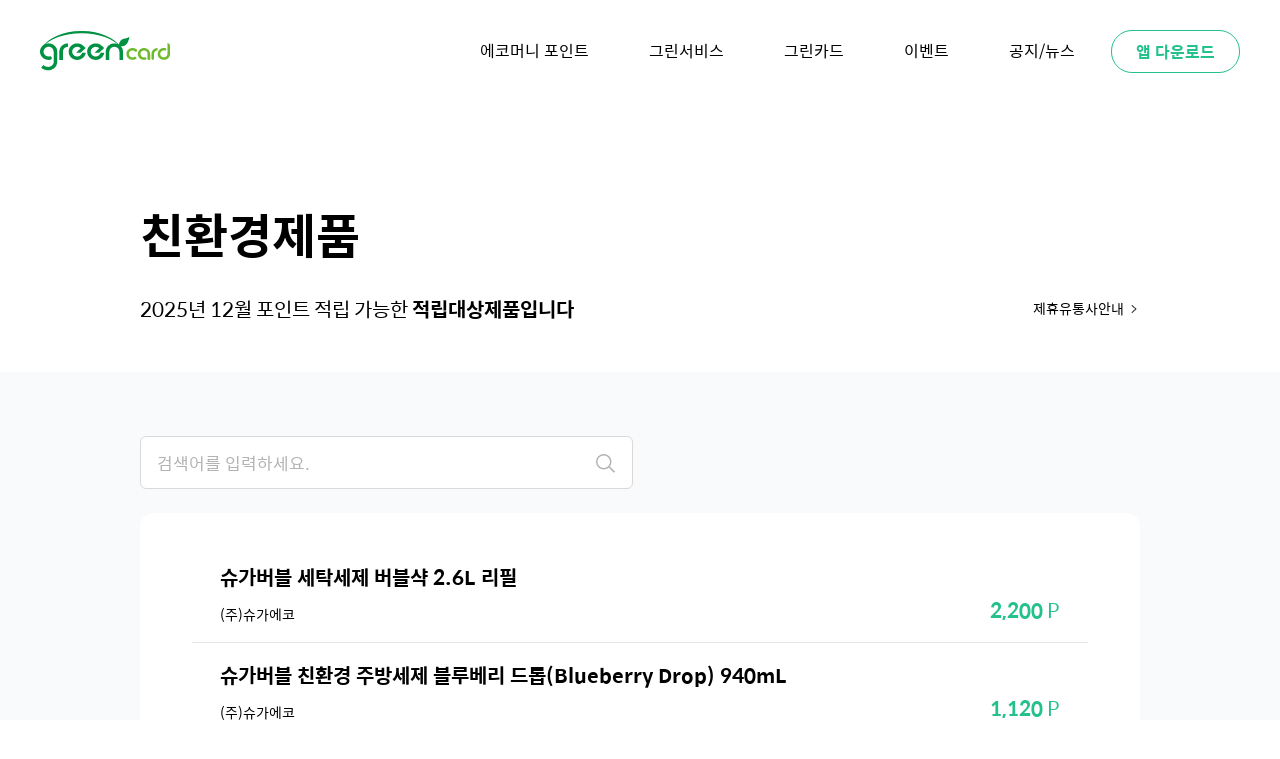

--- FILE ---
content_type: text/html;charset=UTF-8
request_url: https://www.green-card.co.kr/app/greenservice/ecoProductListPage.do
body_size: 12135
content:
<!DOCTYPE html>
<html lang="ko">
<head>
<title>친환경제품 | 그린카드</title>
<meta charset="UTF-8">

<meta name="viewport" content="width=device-width, initial-scale=1.0, minimum-scale=1.0, maximum-scale=1.0, user-scalable=no" />
<link type="text/css" rel="stylesheet" href="/pc/assets/styles/css/common_renew.css" />
<!-- 221006 파비콘 추가 -->
<link rel="icon" href="/pc/assets/images/favicon.png">
<link rel="shortcut icon" href="/pc/assets/images/favicon.png">
<script src="/pc/assets/scripts/libs/jquery-3.2.1.min.js"></script>
<!-- <script src="./common_renew.js"></script> -->
<script src="/pc/assets/scripts/common.ui.js"></script>
<script src="/pc/assets/scripts/common_input.js"></script>
<script src="/pc/assets/scripts/libs/swiper.min.4.5.1.js"></script>
<script src="/js/green_common.js?ver=1"></script>
<script src="/js/green_mobile.js?ver=2"></script>
<script src="/js/green_native.js?ver=1"></script>
<script type="text/javascript">

  commAjax.body("/app/mainBannerAjax.do", "", function(status, data) {
      if (status.code  != 0) {
          alert("error");
      } else {
          if(data.imgUrl != null){
              $(".gnb-banner-area").html("<a href="+data.bannerLinkUrl+" target='blank'><img src="+data.imgUrl+" alt="+data.ctetNm+" ></a>");  
          }
          $("#redirectUrl").attr("href",data.redirectUrl);
          $("#qrCode").attr("src",data.qrCode);
      } 
      
  });
  
  function fnClip(url){
	  var textarea = document.createElement("textarea");
	  document.body.appendChild(textarea);
	  textarea.value = url;
	  textarea.readOnly=true;
	  textarea.select();
	  document.execCommand("copy");
	  document.body.removeChild(textarea);
	  alert("URL이 복사되었습니다.");
  }
</script>
<meta charset="UTF-8">
<script type="text/javascript">
$(function() {
    searchList(1);

})
function searchList(pageNo){
    if(pageNo == '1'){
        $("#listAjax").empty();
    } 
    
    $("#searchword").blur();
    
    $("#pageNo").val(pageNo);
    commAjax.htmlAppend("/app/greenservice/ecoProductListAjax.do", "#form1", "#listAjax", function () {
        mobilePage.mPage("#listAjax", function (nextPage) {
            searchList(nextPage);
        });
    });
}
function goGreenShop(){
    commCall.link("/app/greenservice/greenShopListPage.do#green-store");
}
function searchInit(){
    $("#searchword").val("");
    searchList(1)
}
</script>
</head>
<body>
<div id="skipnavi">
    <a href="#main">본문 바로가기</a>
</div>
<div id="body-wrap" class="sub">
    <header id="header">
        <div class="wrap">
            <h1 class="logo">
                <a href="/app/mainPage.do"><span class="blind">green card</span></a>
            </h1>
            <nav id="gnb">
                <a href="/app/mainPage.do"><img src="/pc/assets/images/bg/logo.svg" width="72" alt="green card"></a>
                <ul>
                    <li id="M000">
                        <a href="/app/ecomoney/ecoMoneyAccumulationGuidePage.do">에코머니 포인트</a>
                        <ul class="depth2">
                            <li id="M001"><a href="/app/ecomoney/ecoMoneyAccumulationGuidePage.do">적립 / 사용 안내</a></li>
                        </ul>
                    </li>
                    <li id="M100">
                        <a href="/app/greenservice/greenShopListPage.do">그린서비스</a>
                        <ul class="depth2">
                            <li id="M101"><a href="/app/greenservice/greenShopListPage.do">녹색소비</a></li>
                            <li id="M102"><a href="/app/greenservice/pubTransitListPage.do">대중교통</a></li>
                            <li id="M103"><a href="/app/greenservice/carbonPointListPage.do">에너지절약</a></li>
                            <li id="M104"><a href="/app/greenservice/pubEstablishmentListPage.do">공공시설</a></li>
                        </ul>
                    </li>
                    <li id="M200">
                        <a href="/app/greencard/greenCardGuideListPage.do">그린카드</a>
		                <ul class="depth2">
		                  <li id="M201"><a href="/app/greencard/greenCardGuideListPage.do">카드 소개</a></li>
		                  <li id="M202"><a href="/app/greencard/greenCardViewV1ListPage.do">그린카드 V1</a></li>
		                  <li id="M203"><a href="/app/greencard/greenCardViewV2ListPage.do">그린카드 V2</a></li>
		                  <li id="M205"><a href="/app/greencard/greenCardViewV3ListPage.do">어디로든 그린카드 (V3)</a></li><!--// 2023-10-10 : 링크, id 확인필요  -->
		                  <li id="M204"><a href="/app/greencard/greenCardViewPlatformListPage.do">플랫폼카드</a></li>
		                </ul>
                    </li>
                    <li id="M300">
                        <a href="/app/event/eventListPage.do">이벤트</a>
                    </li>
                    <li  id="M400">
                        <a href="/app/notice/noticeListPage.do">공지/뉴스</a>
                        <ul class="depth2">
                            <li id="M401"><a href="/app/notice/noticeListPage.do">공지사항</a></li>
                            <li id="M402"><a href="/app/notice/ecoNewsListPage.do">친환경뉴스</a></li>
                        </ul>
                    </li>
                </ul>
                <div class="gnb-depth">
                    <div class="gnb-banner-area">
                        
                    </div>
                </div>
                <div class="btn-area"><a id="redirectUrl" class="btn-floating type01 btn-app-download" href="#none">앱 다운로드</a></div>
		        <button type="button" class="btn-gnb-open" aria-label="메뉴 열기" onclick="$('#gnb').removeClass('close').addClass('active')"></button>
		        <button type="button" class="layer-close-btn btn-gnb-close" aria-label="메뉴 닫기"></button>
            </nav>
            <button type="button" class="app-download btn-app-download" onclick="common.htmlLockOn(); $('.app-download-area').show().css('display','flex');">앱 다운로드</button>
	        <button type="button" class="btn-gnb-open" aria-label="메뉴 열기"></button>
	        <div class="app-download-area">
	          <div>
	            <dl>
	              <dt>에코라이프의 시작! 그린카드와 함께 하세요!</dt>
	              <dd>
	                <dfn>스토어 다운로드</dfn>
	                <a href="https://play.app.goo.gl/?link=https://play.google.com/store/apps/details?id=com.bccard.greenapp"><img src="/pc/assets/images/icon/icon-google.png" height="28" alt="">Google Play</a>
	                <a href="https://itunes.apple.com/kr/app/geulinkadeu-ecomoney-ekomeoni/id760260161"><img src="/pc/assets/images/icon/icon-apple.png" height="28" alt="">App Store</a>
	              </dd>
	              <dd>
	                <dfn>QR코드 다운로드</dfn>
	                <figure>
	                  <img id="qrCode" alt="qr code">
	                  <figcaption class="blind">qr코드를 촬영하세요</figcaption>
	                </figure>
	              </dd>
	            </dl>
	            <button type="button" class="layer-close-btn" aria-label="창 닫기" onclick="common.htmlLockOff(); $('.app-download-area').hide();"></button>
	          </div>
	        </div>
	      </div>
	    </header>
    
    
<script type="text/javascript">
    var curmenuId = "M101";
</script>
<main id="main" class="sub-eco-friendly-product">
    <div id="lnb">
        <button type="button" class="lnb-toggle-menu"></button>
        <ul class="lnb-menu-list"></ul>
    </div>
    <div class="wrap">
        <div class="sub-tit-wrap">
            <h2 class="sub-tit">친환경제품</h2>
            
            <p class="sub-desc">2025년 12월 포인트 적립 가능한 <strong>적립대상제품입니다</strong></p>
            <a href="javascript:void(0);"  class="go-link" onclick="goGreenShop()">제휴유통사안내</a>
        
        </div>
        
            <!-- eco-friendly-product -->
	        <div class="eco-friendly-product contents-area-gray">
	         <form id="form1" name="form1" onsubmit="searchList(1); return false;">
                <input type="hidden" id="pageNo" name="pageNo">
	          <!-- eco-friendly-search -->
	          <div class="eco-friendly-search">
	          <!-- <div class="input-wrap">
								<div class="input-dropdown-wrap">
									<button type="button" class="input-dropdown-btn">1차 카테고리를 선택해주세요</button>
									<div class="input-dropdown-expand">
										<div class="input-dropdown-expand-group">
											<dfn class="input-dropdown-expand-title">1차 카테고리 선택</dfn>
											<ul class="input-dropdown-expand-list">
												<li class="active input-dropdown-expand-listitem"><button type="button" data-option-value="1차 카테고리" class="cat1">1차 카테고리</button></li>
											</ul>
											<button type="button" class="input-dropdown-expand-close-btn" aria-label="창 닫기"></button>
										</div>
									</div>
								</div>
							</div>
							<div class="input-wrap">
								<div class="input-dropdown-wrap">
									<button type="button" disabled class="input-dropdown-btn catSel2">2차 카테고리를 선택해주세요</button>
									<div class="input-dropdown-expand">
										<div class="input-dropdown-expand-group">
											<dfn class="input-dropdown-expand-title">2차 카테고리 선택</dfn>
											<ul class="input-dropdown-expand-list">
												<li class="active input-dropdown-expand-listitem"><button type="button" data-option-value="2차 카테고리">2차 카테고리</button></li>
											</ul>
											<button type="button" class="input-dropdown-expand-close-btn" aria-label="창 닫기"></button>
										</div>
									</div>
								</div>
							</div>
							<button type="button" class="btn-radio">검색</button> -->
	            <div class="input-wrap">
	              <div class="input-wrap-group search">
	                <input type="text" id="searchword" name="searchword"  class="fullsize" placeholder="검색어를 입력하세요.">
	                <label class="input-wrap-label" for="searchInput">검색</label>
	                   <button type="button" class="btn-input-clear" aria-label="입력내용 삭제" onclick="searchInit();"></button>
	                   <button type="button" class="btn-search" aria-label="검색" onclick="searchList(1);"></button>
	              </div>
	            </div>
	          </div>
	          </form>
	          <!-- //eco-friendly-search -->
	
	          <!-- point-breakdown-wrap -->
		          <div class="point-breakdown-wrap" id="listAjax">
		          </div>
	          </div>
				
    </div>
        
</main>

			
    <script type="text/javascript">
    if(typeof curmenuId !== "undefined"){
        if(curmenuId != 'M999'){
        	$("#"+curmenuId).addClass("current");
            $("#"+curmenuId).parents("li").addClass("current");
        }
    }
    </script>
    <footer id="footer">
        <div class="wrap">
            <h6>그린카드</h6>
            <div class="util">
                <a href="/app/customer/customerListPage.do">고객센터</a>
                <a href="https://www.bccard.com/app/card/ContentsLinkActn.do?pgm_id=ind0492" target="blank">개인정보취급방침</a>
                <a href="/app/customer/termsServiceListPage.do">이용약관</a>
                <a href="tel:1566-2929">에코머니 전용상담 1566-2929</a>
            </div>
        </div>
    </footer>
  </div>
  <!-- 221004 탑버튼 , 공유버튼 추가 (공유는 이벤트 상세만) -->
  <div class="floating-btn-box">
    
    <a href="javascript:void(0);" aria-label="TOP 버튼" class="btn-top"></a>
  </div>
</body>
</html>

--- FILE ---
content_type: text/html;charset=UTF-8
request_url: https://www.green-card.co.kr/app/greenservice/ecoProductListAjax.do
body_size: 14762
content:

	            <div class="point-breakdown-list">
	              <ul>
	                <li >
	                  <div class="left-box">
	                    <strong class="title">슈가버블 세탁세제 버블샥 2.6L 리필</strong>
	                    <p class="txt">(주)슈가에코</p>
	                  </div>
	                  <div class="right-box">
	                    <span class="point-num plus"><b>2,200</b>
	                    <!-- 전문 필드 acmDvCdV1 추가로 전문 운영기 적용 전 개발 선적용을 위해 null check 추가. 운영 적용 후엔 null check 제거 가능(2023.09.07 이후) --> 
	                    
					    
						    
						    
						    P
						    
					    
	                    </span>
	                  </div>
	                </li>
	                <li >
	                  <div class="left-box">
	                    <strong class="title">슈가버블 친환경 주방세제 블루베리 드롭(Blueberry Drop) 940mL</strong>
	                    <p class="txt">(주)슈가에코</p>
	                  </div>
	                  <div class="right-box">
	                    <span class="point-num plus"><b>1,120</b>
	                    <!-- 전문 필드 acmDvCdV1 추가로 전문 운영기 적용 전 개발 선적용을 위해 null check 추가. 운영 적용 후엔 null check 제거 가능(2023.09.07 이후) --> 
	                    
					    
						    
						    
						    P
						    
					    
	                    </span>
	                  </div>
	                </li>
	                <li >
	                  <div class="left-box">
	                    <strong class="title">슈가버블 세탁세제 내추럴버블 3L</strong>
	                    <p class="txt">(주)슈가에코</p>
	                  </div>
	                  <div class="right-box">
	                    <span class="point-num plus"><b>3,250</b>
	                    <!-- 전문 필드 acmDvCdV1 추가로 전문 운영기 적용 전 개발 선적용을 위해 null check 추가. 운영 적용 후엔 null check 제거 가능(2023.09.07 이후) --> 
	                    
					    
						    
						    
						    P
						    
					    
	                    </span>
	                  </div>
	                </li>
	                <li >
	                  <div class="left-box">
	                    <strong class="title">무농약 금귤(500g)</strong>
	                    <p class="txt">두레생협</p>
	                  </div>
	                  <div class="right-box">
	                    <span class="point-num plus"><b>280</b>
	                    <!-- 전문 필드 acmDvCdV1 추가로 전문 운영기 적용 전 개발 선적용을 위해 null check 추가. 운영 적용 후엔 null check 제거 가능(2023.09.07 이후) --> 
	                    
					    
						    
						    
						    P
						    
					    
	                    </span>
	                  </div>
	                </li>
	                <li >
	                  <div class="left-box">
	                    <strong class="title">무농약 한라봉(1kg)</strong>
	                    <p class="txt">두레생협</p>
	                  </div>
	                  <div class="right-box">
	                    <span class="point-num plus"><b>540</b>
	                    <!-- 전문 필드 acmDvCdV1 추가로 전문 운영기 적용 전 개발 선적용을 위해 null check 추가. 운영 적용 후엔 null check 제거 가능(2023.09.07 이후) --> 
	                    
					    
						    
						    
						    P
						    
					    
	                    </span>
	                  </div>
	                </li>
	                <li >
	                  <div class="left-box">
	                    <strong class="title">햅쌀백미(4kg/무농약)</strong>
	                    <p class="txt">두레생협</p>
	                  </div>
	                  <div class="right-box">
	                    <span class="point-num plus"><b>970</b>
	                    <!-- 전문 필드 acmDvCdV1 추가로 전문 운영기 적용 전 개발 선적용을 위해 null check 추가. 운영 적용 후엔 null check 제거 가능(2023.09.07 이후) --> 
	                    
					    
						    
						    
						    P
						    
					    
	                    </span>
	                  </div>
	                </li>
	                <li >
	                  <div class="left-box">
	                    <strong class="title">청경채(100g/무농약)</strong>
	                    <p class="txt">두레생협</p>
	                  </div>
	                  <div class="right-box">
	                    <span class="point-num plus"><b>60</b>
	                    <!-- 전문 필드 acmDvCdV1 추가로 전문 운영기 적용 전 개발 선적용을 위해 null check 추가. 운영 적용 후엔 null check 제거 가능(2023.09.07 이후) --> 
	                    
					    
						    
						    
						    P
						    
					    
	                    </span>
	                  </div>
	                </li>
	                <li >
	                  <div class="left-box">
	                    <strong class="title">봄동(500g/무농약)</strong>
	                    <p class="txt">두레생협</p>
	                  </div>
	                  <div class="right-box">
	                    <span class="point-num plus"><b>160</b>
	                    <!-- 전문 필드 acmDvCdV1 추가로 전문 운영기 적용 전 개발 선적용을 위해 null check 추가. 운영 적용 후엔 null check 제거 가능(2023.09.07 이후) --> 
	                    
					    
						    
						    
						    P
						    
					    
	                    </span>
	                  </div>
	                </li>
	                <li >
	                  <div class="left-box">
	                    <strong class="title">햇생강(400g/무농약)</strong>
	                    <p class="txt">두레생협</p>
	                  </div>
	                  <div class="right-box">
	                    <span class="point-num plus"><b>240</b>
	                    <!-- 전문 필드 acmDvCdV1 추가로 전문 운영기 적용 전 개발 선적용을 위해 null check 추가. 운영 적용 후엔 null check 제거 가능(2023.09.07 이후) --> 
	                    
					    
						    
						    
						    P
						    
					    
	                    </span>
	                  </div>
	                </li>
	                <li >
	                  <div class="left-box">
	                    <strong class="title">머위대(300g/유기)</strong>
	                    <p class="txt">두레생협</p>
	                  </div>
	                  <div class="right-box">
	                    <span class="point-num plus"><b>190</b>
	                    <!-- 전문 필드 acmDvCdV1 추가로 전문 운영기 적용 전 개발 선적용을 위해 null check 추가. 운영 적용 후엔 null check 제거 가능(2023.09.07 이후) --> 
	                    
					    
						    
						    
						    P
						    
					    
	                    </span>
	                  </div>
	                </li>
	                <li >
	                  <div class="left-box">
	                    <strong class="title">머위잎(200g/유기)</strong>
	                    <p class="txt">두레생협</p>
	                  </div>
	                  <div class="right-box">
	                    <span class="point-num plus"><b>200</b>
	                    <!-- 전문 필드 acmDvCdV1 추가로 전문 운영기 적용 전 개발 선적용을 위해 null check 추가. 운영 적용 후엔 null check 제거 가능(2023.09.07 이후) --> 
	                    
					    
						    
						    
						    P
						    
					    
	                    </span>
	                  </div>
	                </li>
	                <li >
	                  <div class="left-box">
	                    <strong class="title">치커리(150g/무농약)</strong>
	                    <p class="txt">두레생협</p>
	                  </div>
	                  <div class="right-box">
	                    <span class="point-num plus"><b>80</b>
	                    <!-- 전문 필드 acmDvCdV1 추가로 전문 운영기 적용 전 개발 선적용을 위해 null check 추가. 운영 적용 후엔 null check 제거 가능(2023.09.07 이후) --> 
	                    
					    
						    
						    
						    P
						    
					    
	                    </span>
	                  </div>
	                </li>
	                <li >
	                  <div class="left-box">
	                    <strong class="title">당근(500g/무농약)</strong>
	                    <p class="txt">두레생협</p>
	                  </div>
	                  <div class="right-box">
	                    <span class="point-num plus"><b>130</b>
	                    <!-- 전문 필드 acmDvCdV1 추가로 전문 운영기 적용 전 개발 선적용을 위해 null check 추가. 운영 적용 후엔 null check 제거 가능(2023.09.07 이후) --> 
	                    
					    
						    
						    
						    P
						    
					    
	                    </span>
	                  </div>
	                </li>
	                <li >
	                  <div class="left-box">
	                    <strong class="title">손질쌈배추(500g/무농약)</strong>
	                    <p class="txt">두레생협</p>
	                  </div>
	                  <div class="right-box">
	                    <span class="point-num plus"><b>160</b>
	                    <!-- 전문 필드 acmDvCdV1 추가로 전문 운영기 적용 전 개발 선적용을 위해 null check 추가. 운영 적용 후엔 null check 제거 가능(2023.09.07 이후) --> 
	                    
					    
						    
						    
						    P
						    
					    
	                    </span>
	                  </div>
	                </li>
	                <li >
	                  <div class="left-box">
	                    <strong class="title">단호박(1.5kg/무농약)</strong>
	                    <p class="txt">두레생협</p>
	                  </div>
	                  <div class="right-box">
	                    <span class="point-num plus"><b>310</b>
	                    <!-- 전문 필드 acmDvCdV1 추가로 전문 운영기 적용 전 개발 선적용을 위해 null check 추가. 운영 적용 후엔 null check 제거 가능(2023.09.07 이후) --> 
	                    
					    
						    
						    
						    P
						    
					    
	                    </span>
	                  </div>
	                </li>
	                <li >
	                  <div class="left-box">
	                    <strong class="title">단호박(2kg/무농약)</strong>
	                    <p class="txt">두레생협</p>
	                  </div>
	                  <div class="right-box">
	                    <span class="point-num plus"><b>350</b>
	                    <!-- 전문 필드 acmDvCdV1 추가로 전문 운영기 적용 전 개발 선적용을 위해 null check 추가. 운영 적용 후엔 null check 제거 가능(2023.09.07 이후) --> 
	                    
					    
						    
						    
						    P
						    
					    
	                    </span>
	                  </div>
	                </li>
	                <li >
	                  <div class="left-box">
	                    <strong class="title">고구마줄기(500g/무농약)</strong>
	                    <p class="txt">두레생협</p>
	                  </div>
	                  <div class="right-box">
	                    <span class="point-num plus"><b>220</b>
	                    <!-- 전문 필드 acmDvCdV1 추가로 전문 운영기 적용 전 개발 선적용을 위해 null check 추가. 운영 적용 후엔 null check 제거 가능(2023.09.07 이후) --> 
	                    
					    
						    
						    
						    P
						    
					    
	                    </span>
	                  </div>
	                </li>
	                <li >
	                  <div class="left-box">
	                    <strong class="title">안깐도라지(500g/무농약)</strong>
	                    <p class="txt">두레생협</p>
	                  </div>
	                  <div class="right-box">
	                    <span class="point-num plus"><b>370</b>
	                    <!-- 전문 필드 acmDvCdV1 추가로 전문 운영기 적용 전 개발 선적용을 위해 null check 추가. 운영 적용 후엔 null check 제거 가능(2023.09.07 이후) --> 
	                    
					    
						    
						    
						    P
						    
					    
	                    </span>
	                  </div>
	                </li>
	                <li >
	                  <div class="left-box">
	                    <strong class="title">강낭콩(300g/무농약)</strong>
	                    <p class="txt">두레생협</p>
	                  </div>
	                  <div class="right-box">
	                    <span class="point-num plus"><b>130</b>
	                    <!-- 전문 필드 acmDvCdV1 추가로 전문 운영기 적용 전 개발 선적용을 위해 null check 추가. 운영 적용 후엔 null check 제거 가능(2023.09.07 이후) --> 
	                    
					    
						    
						    
						    P
						    
					    
	                    </span>
	                  </div>
	                </li>
	                <li >
	                  <div class="left-box">
	                    <strong class="title">풋완두콩(300g/무농약)</strong>
	                    <p class="txt">두레생협</p>
	                  </div>
	                  <div class="right-box">
	                    <span class="point-num plus"><b>270</b>
	                    <!-- 전문 필드 acmDvCdV1 추가로 전문 운영기 적용 전 개발 선적용을 위해 null check 추가. 운영 적용 후엔 null check 제거 가능(2023.09.07 이후) --> 
	                    
					    
						    
						    
						    P
						    
					    
	                    </span>
	                  </div>
	                </li>
	              </ul>
	            </div>
	            
	             
    <script type="text/javascript">
        var pageNav = {"pageRows":20,"pageUnit":10,"pageNo":1,"nextPageYn":"Y","none":false,"nextPage":2};
        mobilePage.setPageNav("#listAjax", pageNav);
    </script>

        

--- FILE ---
content_type: text/css
request_url: https://www.green-card.co.kr/pc/assets/styles/css/common_renew.css
body_size: 28192
content:
@charset "utf-8";

/* 색상 정의 변수 css */
@import url('./variables.css');

/* 리셋 */
@import url('./reset.css');

/* 웹폰트 */
@import url('./font_spoqa.css');

/* 레이아웃 */
@import url('./layout.css');

/* swiper */
@import url('./swiper.min.css');

/* 서브 */
@import url('./sub_style.css');

/* 서브 - 이벤트 상세  전용 템플릿 관련 css (진행중, 종료된 전체 해당) */
@import url('./sub_eventview.css');

/* loading animation 221104 */
.loading-layer {
  position: fixed;
  left: 0;
  top: 0;
  width: 100%;
  height: 100%;
  display: grid;
  place-content: center;
  place-items: center;
  background: rgba(255, 255, 255, 0.8);
  z-index: 1000;
}

.loading-bg-container {
  position: relative;
  width: 64px;
  height: 64px;
}

.loading-bg-container > div {
  background-color: var(--primary-02);
  width: 14px;
  height: 14px;
  border-radius: 100%;
  position: absolute;
  transition: opacity 0.3s linear;
}

.loading-bg-container > div:nth-child(1) {
  top: 3px;
  left: 25px;
}
.loading-bg-container > div:nth-child(2) {
  right: 9.5px;
  top: 9.5px;
}
.loading-bg-container > div:nth-child(3) {
  right: 3px;
  top: 25px;
}
.loading-bg-container > div:nth-child(4) {
  right: 9.5px;
  bottom: 9.5px;
}
.loading-bg-container > div:nth-child(5) {
  left: 25px;
  bottom: 3px;
}
.loading-bg-container > div:nth-child(6) {
  bottom: 9.5px;
  left: 9.5px;
}
.loading-bg-container > div:nth-child(7) {
  left: 3px;
  top: 25px;
}
.loading-bg-container > div:nth-child(8) {
  left: 9.5px;
  top: 9.5px;
}

.loading-bg-container .opacity-0 {
  opacity: 1;
}
.loading-bg-container .opacity-1 {
  opacity: 0.8;
}
.loading-bg-container .opacity-2 {
  opacity: 0.6;
}
.loading-bg-container .opacity-3 {
  opacity: 0.4;
}
.loading-bg-container .opacity-4 {
  opacity: 0.2;
}
.loading-bg-container .opacity-5,
.loading-bg-container .opacity-6,
.loading-bg-container .opacity-7 {
  opacity: 0.1;
}

.blind {
  height: 0px;
  font-size: 0;
  line-height: 0;
  text-indent: -99999px;
  overflow: hidden;
}

.btn-filter {
  width: 24px;
  height: 24px;
  flex: 0 0 24px;
  background: url('/pc/assets/images/btn/btn-filter.svg') no-repeat center / 100%;
}

.btn-refresh {
  width: 40px;
  height: 40px;
  flex: 0 0 40px;
  background: url('/pc/assets/images/btn/btn-refresh.svg') no-repeat center / 100%;
}

.btn-search {
  width: 40px;
  height: 40px;
  flex: 0 0 40px;
  background: url('/pc/assets/images/btn/btn-search.svg') no-repeat center / 100%;
}

.btn-app-download {
  display: inline-block;
  font-size: 16px;
  font-weight: 700;
  padding: 8px 24px;
  border-radius: 100px;
  text-align: center;
  border: 1px solid #25c18d;
  color: #25c18d;
  background-color: #fff;
}

.btn-app-download.type02 {
  color: var(--primary-01);
  border-color: #fff;
  background-color: #fff;
}

.btn-app-download.type03 {
  color: #fff;
  border-color: #fff;
  background-color: var(--primary-01);
}

.btn-mini {
  display: inline-block;
  height: 28px;
  line-height: 27px;
  padding: 0 10px;
  border-radius: 14px;
  color: var(--grayscale-06);
  font-size: 13px;
  background-color: var(--button-01);
}

.btn-mini.type2 {
  line-height: 25px;
  border-radius: 6px;
  border: 1px solid var(--button-02);
  color: var(--grayscale-04);
  background-color: #fff;
}

/* floating button */
.floating-bottom-area {
  position: fixed;
  bottom: 0;
  width: 100%;
  z-index: 50;
  background-color: var(--bg);
  display: flex;
  justify-content: center;
  padding: 24px 20px;
}

.floating-bottom-area:before {
  content: '';
  width: 100%;
  height: 12px;
  position: absolute;
  left: 0;
  top: -12px;
  background-image: linear-gradient(180deg, rgba(255, 255, 255, 0) 0%, #fff 100%);
}

.floating-bottom-area > *:not(:first-child) {
  margin-left: 8px;
}

.btn-floating {
  display: block;
  flex: 1 1 auto;
  text-align: center;
  height: 52px;
  font-size: 17px;
  line-height: 52px;
  border-radius: 70px;
  padding: 0 15px;
  font-weight: 700;
}

button.btn-floating {
  width: 100%;
}

.btn-floating.type01 {
  background-color: var(--primary-01);
  color: #fff;
}

.btn-floating.type02 {
  background-color: var(--button-01);
  color: var(--grayscale-03);
}

.btn-floating.type03 {
  background-color: #fff;
  border: 1px solid var(--grayscale-01);
  color: var(--grayscale-01);
}

/* 데이터 없음 */

.no-data {
  width: 100%;
  height: 560px;
  display: flex;
  place-content: center;
  place-items: center;
  flex-direction: column;
  grid-column: -1/1;
}

.no-data p {
  font-size: 20px;
  font-weight: 700;
  margin-top: 24px;
}

.no-data .btn-wrap {
  margin-top: 40px;
  text-align: center;
}

.no-data .btn-wrap .btn-floating {
  display: inline-block;
  width: auto;
  padding: 0 32px;
}

@media screen and (max-width: 1024px) {
  .no-data {
    height: auto;
    width: 100%;
    height: calc((100vw - 48px) * 0.75);
  }
  .no-data p {
    font-size: 16px;
    margin-top: 15px;
  }
}

/* icon */
.icon-nothing-gray {
  display: inline-block;
  vertical-align: top;
  width: 72px;
  height: 72px;
  background: url('/pc/assets/images/icon/icon-nothing-gray.svg') no-repeat center / 100%;
}

.icon-arrow-wide {
  display: inline-block;
  vertical-align: top;
  width: 30px;
  height: 12px;
  background: url('/pc/assets/images/icon/icon-arrow-wide.svg') no-repeat center / 100%;
}

/* layer */
.layer-wrap {
  position: fixed;
  left: 0;
  top: 0;
  width: 100%;
  height: 100%;
  padding: 50px 40px;
  display: none;
  place-items: center;
  background-color: var(--dim-01);
  z-index: 1000;
}

.layer-wrap[aria-hidden='true'] {
  display: none;
}

.layer-wrap[aria-hidden='false'] {
  display: flex !important;
}

.layer-wrap .layer-container {
  padding: 26px 24px 16px 24px;
  background-color: #fff;
  box-shadow: 6px 14px 16px rgba(15, 21, 34, 0.25);
  border-radius: 14px;
  flex: 1 1 auto;
}

.layer-wrap .layer-title {
  font-size: 20px;
  font-weight: 700;
  margin-bottom: 10px;
}

.layer-wrap .layer-body {
  font-size: 15px;
  margin-bottom: 32px;
  color: var(--grayscale-03);
}

.layer-wrap .layer-body:focus-visible {
  outline-offset: -2px;
}

.layer-wrap .layer-body > p:not(:last-child) {
  margin-bottom: 24px;
}

.layer-wrap .layer-footer {
  display: flex;
  flex-direction: row-reverse;
}

.layer-wrap .layer-footer > *:not(:first-child) {
  margin-right: 12px;
}

.layer-wrap *:not(.layer-close-area) > .layer-close-btn {
  position: absolute;
}

.layer-close-btn {
  display: inline-block;
  width: 40px;
  height: 40px;
  background: url('/pc/assets/images/btn/btn-close.svg') no-repeat center / 100%;
}

.layer-wrap.type04 {
  position: fixed;
  left: 0;
  top: 0;
  width: 100%;
  height: 100%;
  display: none;
  place-items: center;
  padding: 0;
  z-index: 1000;
  place-content: center;
}

.layer-wrap.type04 .layer-container {
  padding: 0;
  border-radius: 20px;
  flex: 0 0 482px;
  height: 100%;
  position: relative;
  box-shadow: none;
  max-height: 700px;
  display: flex;
  flex-direction: column;
}

.layer-wrap.type04 .layer-header {
  border-radius: 20px 20px 0 0;
  padding: 0 40px;
  color: var(--grayscale-01);
  display: flex;
  align-items: center;
  border-bottom: 1px solid var(--grayscale-10);
  flex: 0 0 80px;
}

.layer-wrap.type04 .layer-header .layer-title {
  font-size: 20px;
  font-weight: 700;
  margin: 0;
}

.layer-wrap.type04 .layer-body {
  padding: 24px 24px 16px 24px;
  margin-bottom: 0;
  overflow-y: auto;
  -webkit-overflow-scrolling: touch;
  overscroll-behavior-y: none;
  flex: 1 1 auto;
}

.layer-wrap.type04 .layer-footer {
  padding: 20px 24px;
  position: relative;
  flex: 0 0 92px;
}

.layer-wrap.type04 .layer-footer:before {
  content: '';
  width: 100%;
  height: 12px;
  position: absolute;
  left: 0;
  top: -12px;
  background: linear-gradient(180deg, rgba(249, 250, 252, 0) 0%, #fff 100%);
}

.layer-wrap.type04 .layer-close-area {
  position: absolute;
  top: 20px;
  right: 29px;
  display: flex;
  align-items: center;
  justify-content: flex-end;
}

/* radio button */
.btn-radio {
  background-color: #fff;
  border: 1px solid var(--grayscale-03);
  border-radius: 6px;
  color: var(--grayscale-01);
  height: 53px;
  line-height: 53px;
  padding: 0 15px;
  flex: 0 0 94px;
  width: auto;
  font-weight: 700;
  font-size: 15px;
  text-align: center;
}

.btn-radio.small {
  flex: 0 0 80px;
  height: 37px;
  line-height: 37px;
}

.btn-radio.disabled,
.btn-radio:disabled {
  background-color: var(--button-01);
  border-color: var(--button-02);
  color: var(--grayscale-08);
}

/* input */

.input-wrap {
  position: relative;
  margin: 8px 0;
}

.input-wrap:first-child,
.input-wrap:first-child .input-title {
  margin-top: 0;
}

.input-wrap:last-child {
  margin-bottom: 0;
}

.input-wrap input[type='text'],
.input-wrap input[type='password'],
.input-wrap input[type='email'],
.input-wrap input[type='tel'],
.input-wrap input[type='number'],
.input-wrap input[type='search'] {
  color: var(--grayscale-03);
  font-size: 17px;
  border: 1px solid var(--grayscale-11);
  border-radius: 6px;
  padding: 0px 16px;
  flex: 1 1 auto;
  width: 100%;
  height: 53px;
  text-align: left;
  background-color: #fff;
}

.input-wrap .small input[type='text'],
.input-wrap .small input[type='password'],
.input-wrap .small input[type='email'],
.input-wrap .small input[type='tel'],
.input-wrap .small input[type='number'],
.input-wrap .small input[type='search'] {
  padding: 0px 8px;
  height: 37px;
  font-size: 14px;
}

/* fullsize 인풋인경우 clear버튼 들어가는 여백 설정 */
.input-wrap input[type='text'].fullsize,
.input-wrap input[type='password'].fullsize,
.input-wrap input[type='email'].fullsize,
.input-wrap input[type='tel'].fullsize,
.input-wrap input[type='number'].fullsize,
.input-wrap input[type='search'] .fullsize {
  padding-right: 46px;
  /* 인풋 clear 버튼 여백*/
}

.input-wrap input[type='text'][readonly],
.input-wrap input[type='password'][readonly],
.input-wrap input[type='email'][readonly],
.input-wrap input[type='tel'][readonly],
.input-wrap input[type='number'][readonly],
.input-wrap input[type='search'][readonly] {
  pointer-events: none;
  caret-color: transparent;
  background-color: var(--bg);
  color: var(--grayscale-03);
}

.input-wrap input[type='text']::-webkit-input-placeholder,
.input-wrap input[type='password']::-webkit-input-placeholder,
.input-wrap input[type='email']::-webkit-input-placeholder,
.input-wrap input[type='tel']::-webkit-input-placeholder,
.input-wrap input[type='number']::-webkit-input-placeholder,
.input-wrap input[type='search']::-webkit-input-placeholder {
  opacity: 1;
  color: var(--grayscale-08);
  font-size: inherit;
}

.input-wrap .input-wrap-group.search input {
  padding-right: 85px;
}

.input-wrap .input-wrap-group.search .btn-search {
  margin: 0;
  position: absolute;
  top: 50%;
  right: 8px;
  transform: translateY(-50%);
}

.input-wrap .input-wrap-group.search .btn-input-clear {
  right: 54px;
}

.input-wrap input[type='text']:focus-visible,
.input-wrap input[type='password']:focus-visible,
.input-wrap input[type='email']:focus-visible,
.input-wrap input[type='tel']:focus-visible,
.input-wrap input[type='number']:focus-visible,
.input-wrap input[type='search']:focus-visible {
  border-color: var(--grayscale-01);
}

.input-wrap .input-wrap-label {
  position: absolute;
  top: 0;
  left: 0;
  z-index: -999;
  opacity: 0;
  font-size: 0;
  line-height: 0;
}

.input-wrap .input-wrap-group {
  display: flex;
  align-items: center;
  margin: 8px 0;
  position: relative;
}

.input-wrap .input-wrap-group:last-child {
  margin-bottom: 0;
}

.input-wrap .input-wrap-group > *:not(:first-child) {
  margin-left: 8px;
}

.input-wrap .input-wrap-group .btn-input-clear {
  position: absolute;
  top: 50%;
  right: 16px;
  transform: translateY(-50%);
  opacity: 0;
  margin: 0;
  visibility: hidden;
  z-index: 1;
}

.input-wrap .input-wrap-group > input.active ~ .btn-input-clear {
  opacity: 1;
  visibility: visible;
}

/* checkbox / 전체약관동의 */

.btn-input-clear {
  width: 24px;
  height: 24px;
  background: url('/pc/assets/images/btn/btn-input-clear.svg') no-repeat center / 100%;
}

.btn-arrow {
  width: 24px;
  height: 24px;
  background: url('/pc/assets/images/icon/icon-arrow.svg') no-repeat center / 100%;
}

.btn-arrow.btn-arrow-darkgray {
  background: url('/pc/assets/images/icon/icon-arrow-darkgray.svg') no-repeat center / 100%;
}

.btn-arrow.left {
  transform: rotate(180deg);
}

.btn-arrow.top {
  transform: rotate(270deg);
}

.btn-arrow.down {
  transform: rotate(90deg);
}

.radiobtn-group {
  margin-bottom: 24px;
}

.radiobtn-group:last-of-type {
  margin-bottom: 0;
}

.radiobtn-group-title {
  font-size: 15px;
  color: var(--grayscale-03);
  margin-bottom: 16px;
}

.radiobtn-group-item {
  display: grid;
  grid-template-columns: 1fr 1fr 1fr;
  gap: 8px 4px;
}

.input-radio-type {
  text-align: center;
  border-radius: 6px;
}

.input-radio-type input {
  position: absolute;
  inset: 0;
  -webkit-appearance: none;
  z-index: -1;
}

.input-radio-type label {
  flex: 1 1 100%;
  display: flex;

  height: 40px;
  border-radius: inherit;
  color: inherit;
  border: 1px solid var(--grayscale-10);
  transition: background 0.3s, border 0.3s;

  justify-content: center;
  align-items: center;
  cursor: pointer;
  position: relative;
}

.input-radio-type input:focus + label:before {
  border: 2px solid var(--primary-02);
  border-radius: inherit;
  width: calc(100% + 3px);
  height: calc(100% + 3px);
  content: '';
  position: absolute;
  left: -2px;
  top: -2px;
}

.input-radio-type input:checked + label {
  color: #fff;
  font-weight: 700;
  background-color: var(--grayscale-03);
  border-color: var(--grayscale-01);
}

/* tab menu */
.tab-menu {
  width: calc(100% + 40px);
  position: relative;
  left: -20px;
  padding: 0 20px;
  z-index: 21;
  overflow-x: hidden;
}

.tab-menu-contents > div {
  display: none;
}

.tab-menu-contents > div.active {
  display: block;
}

.tab-menu.type01 .tab-item {
  position: relative;
  margin-right: 20px;
  font-size: 20px;
  line-height: 30px;
  text-align: center;
  color: var(--grayscale-07);
  width: auto;
  flex: 0 0 auto;
  display: inline-block;
}

.tab-menu.type01 .tab-item:last-child {
  margin-right: 0;
}

.tab-menu.type01 .tab-item.active {
  font-weight: 700;
  color: var(--grayscale-01);
}

.tab-menu.type01 .tab-item:after {
  display: none;
  content: '';
  width: 100%;
  height: 2px;
  position: absolute;
  bottom: 0;
  background-color: var(--grayscale-01);
}

.tab-menu.type01 .tab-item.active:after {
  display: block;
}

.tab-menu.type02 .tab-item {
  width: auto;
  margin-right: 5px;
  white-space: nowrap;
  font-size: 14px;
  line-height: 38px;
  text-align: center;
  padding: 0 13px;
  border-radius: 100px;
  border: 1px solid var(--grayscale-10);
  color: var(--grayscale-04);
  background-color: #fff;
}

.tab-menu.type02 .tab-item:last-child {
  margin-right: 5px;
}

.tab-menu.type02 .tab-item.active {
  font-weight: 700;
  color: #fff;
  border-color: var(--grayscale-03);
  background-color: var(--grayscale-03);
}

.tab-menu.type03 .tab-item {
  width: auto;
  margin-right: 5px;
  white-space: nowrap;
  font-size: 14px;
  line-height: 40px;
  text-align: center;
  padding: 0 13px;
  border-radius: 100px;
  color: var(--grayscale-04);
  background-color: var(--button-01);
}

.tab-menu.type03 .tab-item:last-child {
  margin-right: 0;
}

.tab-menu.type03 .tab-item.active {
  font-weight: 700;
  color: var(--grayscale-01);
}

.tab-menu.type04 {
  border-radius: 100px;
  background-color: #fff;
  display: flex;
  align-items: center;
  height: 30px;
  padding: 0 16px;
  width: 100%;
  left: 0;
}

.tab-menu.type04 .tab-item {
  font-size: 12px;
  color: var(--grayscale-04);
  white-space: nowrap;
  flex-shrink: 1;
}

.tab-menu.type04 .tab-item:not(:first-child):before {
  content: '';
  width: 1px;
  height: 10px;
  margin: 0 9.5px;
  display: inline-block;
  background-color: var(--grayscale-11);
}

.tab-menu.type04 .tab-item:last-child {
  text-overflow: ellipsis;
  white-space: nowrap;
  overflow-x: hidden;
}

.badge {
  display: inline-flex;
  height: 18px;
  border-radius: 100px;
  padding: 0 10px;
  line-height: 18px;
  border-width: 0.5px;
  border-style: solid;
  font-size: 12px;
  align-items: center;
  text-align: center;
}

.badge.badge-notice {
  color: var(--grayscale-01);
  border-color: var(--grayscale-01);
}

.badge.badge-news {
  color: var(--badge-color-news);
  border-color: var(--badge-color-news);
}

.badge.badge-eventresult {
  color: var(--primary-01);
  border-color: var(--primary-01);
}

.icon-notice-important {
  display: inline-block;
  width: 22px;
  height: 22px;
  background: url('/pc/assets/images/icon/icon-notice-important.png') no-repeat center / 100%;
}

.icon-no-product {
  display: inline-block;
  vertical-align: top;
  width: 72px;
  height: 72px;
  background: url('/pc/assets/images/icon/icon-no-product.svg') no-repeat center / 100%;
}

.accordian-type01 summary {
  font-size: 16px;
  font-weight: 700;
  line-height: 60px;
  padding-left: 4px;
  padding-right: 4px;
  color: var(--grayscale-03);

  display: flex;
  align-items: center;
  min-width: 0;
  position: relative;
}

.accordian-type01 summary span {
  flex: 1 1 auto;
  display: block;
  align-items: center;
  height: 60px;
  overflow: hidden;
  text-overflow: ellipsis;
  white-space: nowrap;
  max-width: calc(100% - 36px);
  font-size: 16px;
  line-height: 60px;
}

.accordian-type01 summary::after {
  content: '';
  flex: 0 0 32px;
  width: 32px;
  height: 32px;
  transform: rotate(90deg);
  background: url('/pc/assets/images/icon/icon-arrow.svg') no-repeat center / 100%;
  position: absolute;
  top: 20px;
  right: 0;
}

.accordian-type01[open] summary::after {
  transform: rotate(-90deg);
}

.accordian-type02 summary {
  font-size: 14px;
  font-weight: 700;
  line-height: 53px;
  padding-left: 4px;
  padding-right: 4px;
  color: var(--grayscale-03);
  display: flex;
  align-items: center;
  border-bottom: 0.5px solid var(--grayscale-10);
  min-width: 0;
  position: relative;
}

.accordian-type02 summary span {
  flex: 1 1 auto;
  display: block;
  align-items: center;
  height: 53px;
  overflow: hidden;
  text-overflow: ellipsis;
  white-space: nowrap;
  max-width: calc(100% - 32px);
  line-height: 53px;
  font-size: inherit;
}

.accordian-type02 summary::after {
  content: '';
  flex: 0 0 32px;
  width: 32px;
  height: 32px;
  transform: rotate(90deg);
  background: url('/pc/assets/images/icon/icon-arrow-darkgray.svg') no-repeat center / 100%;
  position: absolute;
  top: 10px;
  right: 0;
}

.accordian-type02[open] summary::after {
  transform: rotate(-90deg);
}

.accordian-type02[open] summary {
  border-bottom: none;
}

.accordian-type02[open] > .accordian-detail,
.accordian-type02[open] > ul {
  background: #fff;
  width: calc(100% + 40px);
  position: relative;
  left: -20px;
  padding: 24px 30px;
  margin-top: 0;
}

.accordian-type02[open] ul li {
  margin-bottom: 8px;
  font-size: 14px;
  color: var(--grayscale-01);
}

.accordian-type02[open] .bullet-type01:before {
  background-color: var(--grayscale-01);
  top: 8px;
}

.bullet-type01 {
  position: relative;
  padding-left: 13px;
  margin-bottom: 20px;
  color: var(--grayscale-04);
}

.bullet-type01:last-child {
  margin-bottom: 0;
}

.bullet-type01:before {
  content: '';
  position: absolute;
  left: 0;
  top: 9px;
  width: 3px;
  height: 3px;
  border-radius: 100px;
  background-color: var(--grayscale-04);
}

/* 공유하기, top 버튼 */
.floating-btn-box {
  position: fixed;
  bottom: 60px;
  right: 50%;
  z-index: 100;
  padding: 0;
  transform: translateX(47vw);
  display: flex;
  flex-direction: column;
  align-items: flex-end;
  justify-content: flex-end;
}

.floating-btn-box a {
  display: block;
  width: 44px;
  height: 44px;
  margin-bottom: 4px;
  border-radius: 50%;
}

.floating-btn-box a:last-child {
  margin-bottom: 0;
}

.floating-btn-box a.btn-top {
  opacity: 0;
  visibility: hidden;
  margin-bottom: -44px;
  border: 1px solid var(--primary-01);
  background-image: url('/pc/assets/images/btn/btn-top.svg');
  background-color: #fff;
  background-repeat: no-repeat;
  background-position: center;
  transition: all 0.3s;
}

.floating-btn-box a.btn-top.active {
  margin-bottom: 0;
  opacity: 1;
  visibility: visible;
}

.floating-btn-box a.btn-share {
  background-color: var(--primary-01);
  background-image: url('/pc/assets/images/btn/btn-share.svg');
  background-repeat: no-repeat;
  background-position: center;
  transition: all 0.3s;
}

.floating-btn-box.open a.btn-share {
  background-image: url('/pc/assets/images/btn/btn-share-close.svg');
}

.floating-btn-box .share-list {
  position: relative;
  top: 48px;
  height: 44px;
  opacity: 0;
  z-index: -1;
  overflow: hidden;
  visibility: hidden;
  transition: all ease 0.5s;
}

.floating-btn-box.open .share-list {
  height: auto;
  top: 0;
  visibility: visible;
  opacity: 1;
  margin-bottom: 4px;
}

.floating-btn-box .share-list li:not(:last-child) {
  margin-bottom: 4px;
}

.floating-btn-box .share-list li > a {
  border: 1px solid var(--grayscale-10);
}

.floating-btn-box a.btn-kakao {
  background-image: url('/pc/assets/images/btn/btn-kakao.svg');
  background-repeat: no-repeat;
  background-position: center;
  background-color: #fff;
}

.floating-btn-box a.btn-url {
  background-image: url('/pc/assets/images/btn/btn-url.svg');
  background-repeat: no-repeat;
  background-position: center;
  background-color: #fff;
}

/* id 찾기 */

.title-type01 {
  padding: 0 4px;
  font-size: 20px;
  font-weight: 700;
  color: var(--grayscale-01);
}

.highlight {
  font-weight: 700;
  color: var(--primary-01);
}

.highlight.type02 {
  color: var(--primary-02);
  font-weight: 400;
}

.highlight.type03 {
  color: var(--etc-01);
  font-weight: 700;
}

.sub-dl {
  padding: 0 4px;
  color: var(--grayscale-01);
}

.sub-dl + .sub-dl {
  margin-top: 16px;
}

.sub-dt {
  margin-bottom: 8px;
  font-weight: 700;
}

.sub-dd {
  font-size: 14px;
  margin-bottom: 8px;
  color: inherit;
}

.sub-dd strong {
  color: inherit;
}

.sub-dd .btn-mini {
  margin-top: 3px;
}

/* pc */

.sub-tit-wrap > *:last-child {
  margin-bottom: 0;
}

.contents-area-gray {
  position: relative;
  box-shadow: 0 0 0 100vmax var(--bg);
  clip-path: inset(0 -100vmax);
  background-color: var(--bg);
}

@media screen and (max-width: 1024px) {
  .contents-area-gray {
    padding: 0;
  }

  .tab-menu.type01 .tab-item {
    font-size: 17px;
  }

  .tab-menu.type04 .tab-item {
    font-size: 14px;
  }

  .layer-wrap.type04 {
    flex-direction: column-reverse;
    place-items: initial;
    place-content: initial;
  }

  .layer-wrap.type04 .layer-container {
    border-radius: 20px 20px 0 0;
    flex: 0 0 auto;
    max-height: none;
    display: block;
    height: auto;
  }

  .layer-wrap.type04 .layer-header {
    border-radius: 20px 20px 0 0;
    padding: 0 24px;
    height: 64px;
  }

  .layer-wrap.type04 .layer-header .layer-title {
    font-size: 17px;
    font-weight: 400;
    margin: 0;
  }

  .layer-wrap.type04 .layer-body {
    max-height: calc(100vh - 342px);
  }

  .layer-wrap.type04 .layer-close-area {
    top: 12px;
    right: 14px;
  }

  .floating-btn-box {
    right: 20px;
    bottom: 40px;
    margin-right: 0;
    transform: none;
  }
}

/* 2024-12 */
.input-dropdown-wrap .input-dropdown-btn {
  position: relative;
  color: rgba(0, 0, 0, 0.3);
  padding-right: 54px;
  line-height: 1;
  overflow: hidden;
  white-space: nowrap;
  text-overflow: ellipsis;
	color: var(--grayscale-03);
  font-size: 17px;
  border: 1px solid var(--grayscale-11);
  border-radius: 6px;
  padding: 0px 16px;
  flex: 1 1 auto;
  width: 100%;
  height: 53px;
  text-align: left;
  background-color: #fff;
}

.input-dropdown-btn.readonly {
  pointer-events: none;
  background-color: var(--bg);
  color: var(--button-02);
}

.input-dropdown-wrap .input-dropdown-btn:after {
  position: absolute;
  right: 6px;
  top: 50%;
  content: '';
  width: 32px;
  height: 32px;
  background: url('/assets/images/icon/icon-dropdown-arrow-both.svg') no-repeat center / 100%;
  transform: translateY(-50%);
}

.input-dropdown-wrap .input-dropdown-btn.selected {
  color: var(--grayscale-03);
}

.input-dropdown-wrap .input-dropdown-expand {
  position: fixed;
  left: 0;
  top: 0;
  z-index: 600;
  background-color: var(--dim-01);
  width: 100%;
  height: 100%;
  display: none;
  flex-direction: column-reverse;
  align-items: flex-start;
}

.input-dropdown-wrap .input-dropdown-btn.active + .input-dropdown-expand {
  display: flex;
}

.input-dropdown-wrap .input-dropdown-expand-group {
  width: 1000px;
	margin: 0 auto;
  background-color: #fff;
  border-radius: 20px 20px 0 0;
  isolation: isolate;
  position: relative;
}

.input-dropdown-wrap .input-dropdown-expand-title {
  font-style: normal;
  display: block;
  height: 63px;
	text-align: center;
  line-height: 63px;
  padding-left: 24px;
  padding-right: 66px;
  border-bottom: 1px solid var(--button02);
}

.input-dropdown-wrap .cash-transfer-bank-group {
  max-height: calc(100vh - 119px);
  overflow-y: auto;
  -webkit-overflow-scrolling: touch;
  overscroll-behavior-y: none;
  border-top: 1px solid var(--grayscale-10);
}

.input-dropdown-wrap .input-dropdown-expand-list {
  overflow-y: auto;
  overscroll-behavior-y: none;
  -webkit-overflow-scrolling: touch;
  max-height: 344px;
}

.input-dropdown-wrap .input-dropdown-expand-list .input-dropdown-expand-listitem {
  position: relative;
  width: 100%;
  min-height: 52px;
  padding: 0 44px 0 24px;
}

.input-dropdown-wrap .input-dropdown-expand-list .input-dropdown-expand-listitem button {
  font-size: 15px;
  color: var(--sub-body-color);
  background-color: transparent;
  width: 100%;
  text-align: left;
  padding: 15px 0;
  padding-right: 15px;
}

.input-dropdown-wrap .input-dropdown-expand-list .input-dropdown-expand-listitem.active {
  background: linear-gradient(0deg, rgba(0, 0, 0, 0.02), rgba(0, 0, 0, 0.02)), #ffffff;
}

.input-dropdown-wrap .input-dropdown-expand-list .input-dropdown-expand-listitem.active button {
  color: var(--grayscale-03);
}

.input-dropdown-wrap .input-dropdown-expand-list .input-dropdown-expand-listitem.active:after {
  position: absolute;
  content: '';
  right: 20px;
  top: 50%;
  width: 24px;
  height: 24px;
  background: url('/assets/images/icon/icon-green-check.svg') no-repeat right center / 100%;
  transform: translateY(-50%);
}

.input-dropdown-wrap .input-dropdown-expand-close-btn {
  position: absolute;
  top: 12px;
  right: 14px;
  width: 40px;
  height: 40px;
  background: url('/assets/images/btn/btn-close.svg') no-repeat center / 100%;
}
@media screen and (max-width: 1024px) { 
	.input-dropdown-wrap .input-dropdown-expand-group {
		width: 100%;
	}
}


--- FILE ---
content_type: text/css
request_url: https://www.green-card.co.kr/pc/assets/styles/css/variables.css
body_size: 644
content:
/* css variables (자주쓰는 변수 값 정의) */
:root {
  /* color */
  --bg: #f9fafc;

  --grayscale-01: #000;
  --grayscale-02: #1a1a1a;
  --grayscale-03: #333;
  --grayscale-04: #4c4c4c;
  --grayscale-05: #666;
  --grayscale-06: #808080;
  --grayscale-07: #999;
  --grayscale-08: #b3b3b3;
  --grayscale-09: #ccc;
  --grayscale-10: #e5e5e5;
  --grayscale-11: #d9d9d9;
  --grayscale-12: rgba(0, 0, 0, 0.3);

  --primary-01: #25c18d;
  --primary-02: #047966;
  --primary-03: #f2faf6;

  --button-01: #ebedef;
  --button-02: #ddd;

  --etc-01: #ff3f53;
  --etc-02: #40424c;

  --dim-01: rgba(0, 0, 0, 0.6);

  --badge-color-news: #2f80e0;
}

--- FILE ---
content_type: text/css
request_url: https://www.green-card.co.kr/pc/assets/styles/css/reset.css
body_size: 3048
content:
/* reset */

::selection {
  background-color: var(--primary-01);
  color: #fffcae;
}

:focus-visible {
  outline-color: #25c1bd;
}

html {
  overflow-x: hidden;
}

body {
  -ms-word-break: break-all;
  word-break: keep-all;
  word-wrap: break-word;
  -webkit-text-size-adjust: none;
  font-size: 15px;
}

body.stop-scroll {
  height: 100%;
  overflow: hidden;
  touch-action: none;
}

article,
aside,
details,
figcaption,
figure,
footer,
header,
hgroup,
menu,
nav,
section {
  display: block;
}

summary {
  cursor: pointer;
}

details > summary::-webkit-details-marker {
  display: none;
}

blockquote,
q {
  quotes: none;
}

dfn {
  font-style: normal;
  color: inherit;
}

blockquote:before,
blockquote:after,
q:before,
q:after {
  content: '';
}

html,
body,
div,
span,
object,
iframe,
h1,
h2,
h3,
h4,
h5,
h6,
p,
a,
address,
em,
img,
strike,
strong,
b,
u,
i,
dl,
dt,
dd,
ol,
ul,
li,
fieldset,
form,
label,
legend,
table,
caption,
tbody,
tfoot,
thead,
tr,
th,
td,
article,
aside,
canvas,
embed,
figure,
figcaption,
footer,
header,
hgroup,
menu,
nav,
section,
summary,
audio,
video,
input {
  margin: 0;
  padding: 0;
  border: 0;
  font: inherit;
  font-size: 15px;
  vertical-align: baseline;
  font-family: 'Spoqa Han Sans', 'Apple SD Gothic Neo', '맑은 고딕', sans-serif;
  font-weight: inherit;
  line-height: 1.5;
}

em,
address,
i {
  font-style: normal;
}

ol,
ul,
dl,
li,
dt,
dd {
  list-style: none;
}

label,
summary,
input,
button,
a {
  -webkit-tap-highlight-color: rgba(0, 0, 0, 0);
  font-family: inherit;
  color: inherit;
}

a[href^='tel'] {
  vertical-align: baseline;
}

table {
  width: 100%;
  border-collapse: collapse;
  border: 0;
  border-spacing: 0;
}

input[type='search'],
input[type='text'],
input[type='password'],
input[type='tel'],
input[type='number'] {
  -webkit-appearance: none;
}

input::-webkit-search-cancel-button {
  -webkit-appearance: none;
}

button,
[type='button'],
[type='reset'],
[type='submit'] {
  -webkit-appearance: button;
  /* outline: 0; */
  border: none;
  cursor: pointer;
  background-color: transparent;
}

a {
  text-decoration: none;
  vertical-align: middle;
  color: inherit;
  cursor: pointer;
}

a,
a:hover,
a:focus,
a:link,
a:visited,
a:active {
  text-decoration: none;
}

hr,
legend,
caption,
.hide {
  overflow: hidden;
  visibility: hidden;
  width: 0;
  height: 0;
  font-size: 0;
  line-height: 0;
}

img {
  vertical-align: top;
  border: none;
  max-width: 100%;
}

h1,
h2,
h3,
h4,
h5,
h6,
strong,
b {
  font-weight: 700;
}

.ir {
  text-indent: -999px;
  font-size: 1px;
  white-space: nowrap;
  overflow: hidden;
}

.nowrap {
  white-space: nowrap;
}

/* font */
.ft-thin {
  font-weight: 400 !important;
}

.aligncenter {
  text-align: center;
}

.disabled,
:disabled,
[disabled] {
  cursor: not-allowed !important;
  pointer-events: none;
  background-color: var(--button-01) !important;
  color: var(--grayscale-08) !important;
}

::-webkit-inner-spin-button {
  display: none;
}

*,
*::before,
*::after {
  box-sizing: border-box;
  margin: 0;
  padding: 0;
}


--- FILE ---
content_type: text/css
request_url: https://www.green-card.co.kr/pc/assets/styles/css/font_spoqa.css
body_size: 499
content:
@font-face {
  font-family: 'Spoqa Han Sans';
  font-weight: 700;
  font-display: block;
  src: local('Spoqa Han Sans Bold'), url('../fonts/SpoqaHanSansBold.woff2') format('woff2'), url('../fonts/SpoqaHanSansBold.woff') format('woff');
}

@font-face {
  font-family: 'Spoqa Han Sans';
  font-display: block;
  font-weight: 400;
  src: local('Spoqa Han Sans Regular'), url('../fonts/SpoqaHanSansRegular.woff2') format('woff2'), url('../fonts/SpoqaHanSansRegular.woff') format('woff');
}


--- FILE ---
content_type: text/css
request_url: https://www.green-card.co.kr/pc/assets/styles/css/layout.css
body_size: 36313
content:
:root {
  --ease: cubic-bezier(0.29, 0.57, 0.12, 0.99);
  --duration: 0.6s;
  --scaleMask: 1;
}

@media screen and (max-width: 1024px) {
  :root {
    --scaleMask: 2;
  }
}

@media screen and (max-width: 640px) {
  :root {
    --scaleMask: 1;
  }
}

@keyframes gnbOpen {
  from {
    transform: translateX(100%);
    visibility: hidden;
  }

  to {
    transform: translateX(0);
    visibility: visible;
  }
}

@keyframes gnbClose {
  from {
    transform: translateX(0);
    visibility: visible;
  }

  to {
    transform: translateX(100%);
    visibility: hidden;
  }
}

#skipnavi {
  position: fixed;
  left: 0;
  top: 0;
  width: 100%;
  margin-left: 0;
  z-index: 99999;
}

#skipnavi a {
  position: absolute;
  left: -99999px;
  display: block;
  width: 100%;
  text-align: center;
  font-size: 1.4em;
  background-color: var(--grayscale-03);
}

#skipnavi a:focus,
#skipnavi a:active {
  position: relative;
  left: 0;
  z-index: 9999;
  width: 100%;
  padding: 10px;
  text-decoration: none;
}

#skipnavi a:link,
#skipnavi a:visited,
#skipnavi a:hover,
#skipnavi a:active {
  color: #fff;
}

#header {
  position: fixed;
  left: 0;
  top: 0;
  width: 100%;
  z-index: 200;
  height: 102px;
  transition: height 0.3s, background 0.1s;
}

#header .wrap {
  display: flex;
  align-items: center;
  justify-content: space-between;
  height: inherit;
  transition: inherit;
}

#header.hovered {
  background-color: #fff;
}

#body-wrap.sub #header .logo a,
#header.hovered .logo a {
  background-image: url('/pc/assets/images/bg/logo.svg') !important;
}

#header.hovered #gnb > ul > li > a {
  color: var(--grayscale-01);
}

.app-download-area {
  display: none;
}

@media screen and (min-width: 1025px) {
  #lnb {
    display: none;
  }

  #header.hovered #gnb > ul > li > a:after {
    background-image: url('/pc/assets/images/bg/bg-leaf.svg');
  }

  #header.scrolled {
    height: 70px;
    transition: height 0.3s;
  }

  #body-wrap.sub #header.scrolled {
    background-color: #fff;
  }

  #header.scrolled .logo a {
    background-image: url('/pc/assets/images/bg/logo.svg') !important;
    transition: background 0.3s 400ms;
  }

  #header.scrolled #gnb > ul > li > a {
    color: var(--grayscale-01);
    transition-delay: 0s;
  }

  #header.scrolled #gnb > ul > li > a:after {
    background-image: url(/pc/assets/images/bg/bg-leaf.svg);
  }

  #body-wrap.main #header {
    transition-delay: 0s, 0ms;
  }

  .app-download-area {
    position: fixed;
    display: none;
    width: 100%;
    height: 100%;
    background-color: var(--dim-01);
    z-index: 999;
    top: 0;
    left: 0;
    flex-direction: column-reverse;
  }

  .app-download-area > div {
    background-color: #fff;
    border-radius: 0 80px 0 0;
    position: relative;
  }

  .app-download-area dl {
    max-width: 512px;
    padding: 72px 0;
    margin: 0 auto;

    display: flex;
    flex-wrap: wrap;
    justify-content: space-between;
    align-items: flex-start;
    text-align: center;
  }

  .app-download-area dt {
    flex: 0 0 100%;
    font-size: 24px;
    font-weight: 700;
    margin-bottom: 36px;
  }

  .app-download-area dt dfn {
    font: inherit;
  }

  .app-download-area dd {
    display: flex;
    flex: 0 0 auto;
    flex-direction: column;
  }

  .app-download-area dd a {
    display: flex;
    border-radius: 48px;
    height: 48px;
    line-height: 48px;
    justify-content: center;
    align-items: center;
    font-size: 16px;
    width: 291px;
    border: 1px solid var(--grayscale-10);
    color: var(--grayscale-01);
  }

  .app-download-area dd a img {
    margin-right: 25px;
  }

  .app-download-area dd a + a {
    margin-top: 8px;
  }

  .app-download-area dd dfn {
    font-size: 16px;
    color: var(--grayscale-01);
    margin-bottom: 8px;
  }

  .app-download-area dd figure {
    width: 104px;
    height: 104px;
    border: 1px solid var(--grayscale-01);
    padding: 7px;
    margin: 0 auto;
  }

  .app-download-area dd figure img {
    aspect-ratio: 1/1;
    width: 100%;
    height: 100%;
  }

  #header .app-download-area .layer-close-btn {
    display: block;
    position: absolute;
    top: 12px;
    right: 19.5%;
  }
}

.logo {
  flex: 0 0 130px;
}

#header .logo a {
  display: block;
  width: 130px;
  height: 40px;
  background: url('/pc/assets/images/bg/logo-white.svg') no-repeat center / 100%;
}

#gnb {
  margin-right: 36px;
  margin-left: auto;
}

#gnb,
#gnb > ul {
  display: flex;
  align-items: center;
  text-align: center;
}

#gnb > ul {
  position: relative;
  z-index: 10;
}

#gnb > ul > li {
  position: relative;
  flex: 0 0 auto;
}

#gnb > ul > li:not(:last-child) {
  margin-right: 60px;
}

#gnb > ul > li > a {
  font-size: 16px;
  line-height: 30px;
  position: relative;
  display: block;
  color: #fff;
}

#body-wrap.sub #gnb > ul > li > a {
  color: var(--grayscale-01);
}

#gnb > ul > li > a:after {
  content: '';
  background: url('/pc/assets/images/bg/bg-leaf-white.svg') no-repeat center;
  transition: background-size 0.3s;
  background-size: 0;
}

#body-wrap.sub #gnb > ul > li > a:after {
  background-image: url('/pc/assets/images/bg/bg-leaf.svg');
  transition: background-size 0.3s;
}

#gnb > ul > li.active > a {
  font-weight: 700;
  transition: all 0.3s;
}

#gnb > ul > li.active > a:after {
  content: '';
  position: absolute;
  right: -8px;
  top: 0;
  width: 8px;
  height: 8px;
  background-size: 100%;
}

#gnb .depth2 {
  display: none;
  padding-top: 16px;
}

#gnb .depth2 > li > a {
  font-size: 14px;
  height: 30px;
  display: inline-block;
  width: 100%;
  color: var(--grayscale-01);
  white-space: nowrap;
  position: relative;
  line-height: 30px;
  padding: 0 15px;
  transition: all 0.3s;
}

#gnb .depth2 > li + li {
  margin-top: 4px;
}

#gnb > ul >li:nth-child(3) .depth2 {
  max-width:150px;
  left:-43px;
}

#gnb > ul >li:nth-child(3) .depth2 > li > a {
  padding:0 9px;
}

@media screen and (min-width: 1025px) {
  #gnb .depth2 > li > a:focus-visible,
  #gnb .depth2 > li > a:hover {
    color: #fff;
    font-weight: 700;
    background-color: #25c18d;
    border-radius: 30px;
  }
}

#gnb.active .depth2 {
  display: block;
  position: absolute;
  min-width: 100%;
  top: 67px;
  left: -10px;
  text-align: center;
}

.gnb-depth {
  display: flex;
  position: fixed;
  left: 0;
  top: 102px;
  height: 208px;
  background-color: #fff;
  width: 100%;
  border-top: 1px solid #e5e5e5;
  box-shadow: 0 6px 16px rgb(15 21 34 / 4%);
  padding: 0 32px;
  opacity: 0;
  visibility: hidden;
  z-index: -1;
  text-align: left;
  align-items: center;
}

#header.scrolled #gnb.active .gnb-depth {
  top: 70px;
}

#header.scrolled #gnb.active .depth2 {
  top: 51px;
}

#gnb.active .gnb-depth {
  opacity: 1;
  visibility: visible;
  z-index: auto;
}

#gnb.active .gnb-banner-area {
  height: 129px;
  width: 100%;
  max-width: 1200px;
  margin: 0 auto;
}

#gnb.active .gnb-banner-area > a {
  flex: 0 0 265px;
  display: inline-block;
  vertical-align: top;
}

/* 메뉴가 배너를 가리면 배너 히든 처리 */
@media screen and (max-width: 1140px) {
  #gnb .gnb-banner-area {
    display: none;
  }
}

#io {
  position: absolute;
  width: 100%;
  height: 102px;
  top: 0;
  left: 0;
  z-index: -9999;
}

#body-wrap.sub #header {
  position: sticky;
  height: 102px;
  background-color: #fff;
}

#body-wrap.sub #header.scrolled {
  height: 70px;
}

#body-wrap.sub #main .wrap {
  max-width: calc(1000px + 64px);
}

.wrap {
  max-width: 1264px;
  margin: 0 auto;
  position: relative;
  padding: 0 32px;
}

.sub-wrap {
  max-width: 1064px;
  margin: 0 auto;
  position: relative;
}

#main {
  position: relative;
  scroll-margin-top: 102px;
  /* ios 14.4 이하 */
  scroll-snap-margin-top: 102px;
}

#header .btn-gnb-open {
  display: none;
}

#gnb > a,
#header .layer-close-btn,
#header .btn-area {
  display: none;
}

.btn-gnb-open {
  width: 40px;
  height: 40px;
  flex: 0 0 40px;
  background: url('/pc/assets/images/btn/btn-gnb-open.svg') no-repeat center / 100%;
}

.main-visual {
  position: relative;
}

.main-visual .fp-tableCell {
  background-color: var(--primary-01);
  background-clip: content-box;
  display: flex;
  align-items: center;
  justify-content: center;
}

.main-visual .main-visual-top {
  width: 100vw;
  padding: 0 32px;
  margin: 0 auto;
  height: 100%;
  display: flex;
  align-items: center;
  justify-content: space-between;
  max-width: 1264px;
}

.main-visual .main-visual-top .canvas-bg-area {
  position: relative;
  z-index: 1;
  flex: 0 1 648px;
  width: 698px;
  height: 494px;
  background: url(/pc/assets/images/bg/bg-main-visual-svg.png) no-repeat left center / 698px;
}

.main-visual-mask-bg {
  position: absolute;
  z-index: 5;
  top: 0;
  left: 0;
  width: 100%;
  height: 100%;
  pointer-events: none;
}

.main-visual-mask-bg img {
  position: absolute;
  z-index: 2;
  top: 50%;
  left: 50%;
  width: 80%;
  height: auto;
  object-fit: cover;
  transition: opacity var(--duration) var(--ease), transform var(--duration) var(--ease);
  opacity: 0;
  transform: scale(0.9) translate3d(-50%, -50%, 0);
  pointer-events: none;
}

.main-visual-mask-bg img.active {
  transform: scale(1) translate3d(-50%, -50%, 0);
  opacity: 1;
}

.main-visual-charcter-swiper {
  width: 283px;
  height: 213px;
  overflow: hidden;
  position: absolute;
  left: 50%;
  top: 50%;
  transform: translateY(-50%);
  z-index: 10;
}

.main-visual-charcter-swiper svg {
  width: 283px !important;
  height: 213px !important;
}

.main-visual .main-visual-top .canvas-bg-area svg {
  position: absolute;
  top: 0;
  left: 0;
  width: 100%;
  height: 100%;
  pointer-events: none;
}

#blob-1 {
  fill: rgba(193, 251, 227, 0.4);
  z-index: -2;
}

#blob-2 {
  fill: #c1fbe3;
}

.main-visual .main-visual-top .canvas-bg-area svg #mask,
.main-visual .main-visual-top .canvas-bg-area svg #mask-2 {
  transform: scale(var(--scaleMask));
}

.main-visual .main-visual-right {
  text-align: center;
}

.main-visual .main-visual-right .main-visual-title {
  margin-bottom: 24px;
  display: flex;

  position: relative;
}

.main-visual .main-visual-title span {
  overflow: hidden;
  display: block;
}

.main-visual .main-visual-title span img {
  opacity: 0;
  transform: translateY(100px);
  display: block;
  max-width: none;
}

.main-visual .btn-app-download,
.main-visual .main-visual-desc {
  opacity: 0;
  transform: translateY(50px);
  overflow: hidden;
}

.main-visual .main-visual-title span:nth-child(10) img {
  transform: translate3d(-10px, 10px, 0);
}

.main-visual.current .main-visual-title span img {
  opacity: 1;
  transform: translateY(0);
  transition: transform 0.3s, opacity 0.3s;
}

.main-visual.current .main-visual-title span:nth-child(10) img {
  transform: translate3d(0, 0, 0);
}

.main-visual.current .main-visual-title span:nth-child(2) img {
  transition-delay: 50ms;
}

.main-visual.current .main-visual-title span:nth-child(3) img {
  transition-delay: 100ms;
}

.main-visual.current .main-visual-title span:nth-child(4) img {
  transition-delay: 150ms;
}

.main-visual.current .main-visual-title span:nth-child(5) img {
  transition-delay: 200ms;
}

.main-visual.current .main-visual-title span:nth-child(6) img {
  transition-delay: 250ms;
}

.main-visual.current .main-visual-title span:nth-child(7) img {
  transition-delay: 300ms;
}

.main-visual.current .main-visual-title span:nth-child(8) img {
  transition-delay: 350ms;
}

.main-visual.current .main-visual-title span:nth-child(9) img {
  transition-delay: 400ms;
}

.main-visual.current .main-visual-title span:nth-child(10) img {
  transition-delay: 1800ms;
  position: absolute;
  right: -5px;
  top: -5px;
  transition-duration: 0.2s, 0.2s;
  transition-timing-function: cubic-bezier(0, 1.15, 1, 1.8);
}

.main-visual.current .btn-app-download,
.main-visual.current .main-visual-desc {
  opacity: 1;
  transform: translateY(0px);
  transition: transform 0.8s, opacity 0.8s;
}

.main-visual.current .main-visual-desc {
  transition-delay: 1000ms;
}

.main-visual.current .btn-app-download {
  transition-delay: 1200ms;
}

.main-visual .main-visual-right .main-visual-title .letter-N {
  margin-right: 15px;
}

.main-visual .main-visual-right .main-visual-desc {
  margin-bottom: 40px;
  font-size: 20px;
  color: #fff;
}

.main-visual .btn-app-download {
  width: 174px;
}

.main-visual .main-visual-wave {
  position: absolute;
  left: 0;
  bottom: 0;
  width: 100%;
  height: 110px;
  overflow-x: hidden;
  background-color: #fff;
}

.main-visual .main-visual-wave > * {
  animation-play-state: running;
}

.bg-main-wave-1 {
  position: absolute;
  bottom: 0;
  left: 0;
  width: 100vw;
  height: 110px;
  background: url('/pc/assets/images/bg/bg-main-wave-1.png') repeat-x center;
  animation: bg-main-wave-1 5s linear infinite;
}

.bg-main-wave-2 {
  position: absolute;
  bottom: 0;
  left: 0;
  width: 100vw;
  height: 110px;
  background: url('/pc/assets/images/bg/bg-main-wave-1.png') repeat-x center;
  transform: scaleX(-1);
  opacity: 0.4;
  animation: bg-main-wave-1 10s linear infinite;
  animation-delay: 0.5s;
}

@keyframes bg-main-wave-1 {
  from {
    background-position-x: 0px;
  }

  to {
    background-position-x: -1920px;
  }
}

.main-section {
  height: calc(100vh - 70px);
  display: flex;
  align-items: center;
  justify-content: center;
  flex-wrap: wrap;
  overflow: hidden;
}

.main-section-sub-tit {
  font-size: 24px;
  display: block;
  color: var(--grayscale-01);
  margin-bottom: 12px;
}

.main-section-tit {
  font-size: 48px;
  display: block;
  color: var(--grayscale-01);
  margin-bottom: 16px;
}

.main-section-01 {
  margin: 0 auto;
}

.main-section-01 .wrap {
  max-width: 1116px;
  flex: 1 1 auto;
  display: flex;
}

.main-section-01 .section-left {
  flex: 0 0 332px;
  margin-right: 128px;
}

.main-section-01 .section-left .main-section-desc {
  margin-bottom: 48px;
  font-size: 20px;
  color: var(--grayscale-01);
}

.main-section-01 .go-detail {
  font-size: 16px;
  color: var(--primary-02);
  text-decoration: underline;
  text-decoration-color: var(--primary-02);
  display: inline-block;
}

.main-section-01 .section-right {
  flex: 0 1 656px;
}

.main-section-01 .swiper-wrapper {
  justify-content: space-between;
}

.main-section-01 .swiper-slide {
  width: 112px;
  transition: transform 0.3s 0.3s;
}

.main-section-01 .swiper-slide.card-v2 {
  transform: translateY(50px);
}

.main-section-01 .swiper-slide.card-v1 {
  transform: translateY(30px);
}

.main-section-01 .reverse .swiper-slide.card-v3 {
  transform: translateY(30px);
}

.main-section-01 .reverse .swiper-slide.card-v1 {
  transform: translateY(0);
}

.main-section-01 .swiper-slide > a {
  display: block;
}

.main-section-01 .swiper-slide figure {
  margin-bottom: 16px;
}

.main-section-01 .swiper-slide dl {
  color: var(--grayscale-01);
  max-width: 110px;
}

.main-section-01 .swiper-slide dl dt {
  font-size: 16px;
  font-weight: 700;
  margin-bottom: 8px;
}

.main-section-01 .swiper-slide dl dd {
  font-size: 12px;
  white-space: nowrap;
}

.main-section-02 {
  position: relative;
  background-color: var(--primary-03);
  text-align: center;
  justify-content: center;
  flex-direction: column;
}

.main-section-02:before {
  content: '';
  position: absolute;
  background-color: var(--primary-03);
  width: 100vw;
  height: 100%;
  left: 50%;
  top: 0;
  transform: translateX(-50%);
  z-index: -99;
}

/* 최신 브라우저 적용 영역 (이 곳을 수정해주세요, IE11 미적용) */
@supports (clip-path: inset(0 -100vmax)) {
  .main-section-02 {
    box-shadow: 0 0 0 100vmax var(--primary-03);
    clip-path: inset(0 -100vmax);
    background-color: var(--primary-03);
    transition: box-shadow 0.2s, background-color 0.2s;
  }

  .main-section-02:before {
    display: none;
  }
}

.main-section-02 .section-top {
  margin: 0 auto -48px auto;
  max-width: 998px;
}

.main-section-02 .main-section-tit {
  font-size: 70px;
  color: var(--primary-02);
  transition: color 0.2s;
}

.main-section-02 .main-section-desc {
  color: var(--primary-02);
  font-size: 24px;
  margin-top: 16px;
  transition: color 0.2s;
}

.main-section-02 .section-bottom {
  width: 100%;
  flex: 0 0 auto;
  height: 100%;
}

.main-section-02 .section-bottom .swiper-slide > div {
  display: flex;
  align-items: center;
  justify-content: center;
  flex-direction: column;
  height: 100%;
  min-height: 800px;
}

.main-section-02 .section-bottom .canvas-area {
  width: 988px;
  height: 380px;
  margin: 0 auto;
  overflow: hidden;
  opacity: 0;
  transition: opacity 0.2s;
  position: relative;
  background-position-x: 80vmax !important;
}

.main-section-02 .section-bottom .swiper-slide.swiper-slide-active .canvas-area {
  background-position-x: 0 !important;
  transition: background-position 1s;
}

#main-section-02-1 {
  background: url('/pc/assets/images/bg/bg-main-section03-1.png') no-repeat center bottom;
}

#main-section-02-2 {
  background: url('/pc/assets/images/bg/bg-main-section03-2.png') no-repeat center bottom;
}

#main-section-02-3 {
  background: url('/pc/assets/images/bg/bg-main-section03-3.png') no-repeat center bottom;
}

#main-section-02-1 svg {
  width: 368px !important;
  position: absolute;
  bottom: 20px;
  left: calc(50% - 184px);
}

#main-section-02-2 svg {
  width: 638px !important;
  position: absolute;
  bottom: 24px;
  right: 110px;
}

#main-section-02-3 svg {
  width: 670px !important;
  position: absolute;
  bottom: 34px;
  right: 0;
}

.main-section-02 .section-bottom .swiper-slide-active .canvas-area {
  opacity: 1;
  transition: opacity 0.2s;
}

.main-section-02 .section-bottom .canvas-area svg {
  height: auto !important;
  opacity: 0;
}

.main-section-02 .section-bottom .swiper-slide-active .canvas-area svg {
  opacity: 1;
  transition: opacity 0.3s 0.7s;
}

.main-section-03 {
  flex-direction: column;
  justify-content: center;
}

.main-section-03 .main-section-03-tab {
  margin-bottom: 36px;
  width: 100%;
}

.main-section-03 .tab-menu-contents > div {
  height: 0;
  overflow: hidden;
  display: block;
}

.main-section-03 .tab-menu-contents > div.active {
  height: auto;
  overflow: visible;
}

.main-section-03 [class^='main-section-03-tab-sub'] {
  height: 322px;
  transform: scaleX(0);
}

.main-section-03 .tab-menu-contents > .active [class^='main-section-03-tab-sub'] {
  transform: scaleX(1);
  transition: transform ease-in 0.3s;
}

.main-section-03 [class^='main-section-03-tab-sub'] .swiper-slide {
  flex: 0 0 208px;
  width: 208px;
  height: 252px;
  margin-right: 16px;
  opacity: 0;
}

.main-section-03 [class^='main-section-03-tab-sub'] .swiper-slide > div {
  display: flex;
  flex-direction: column;
  align-items: center;
  justify-content: center;
  text-align: center;
  border: 1px solid var(--grayscale-10);
  border-radius: 14px;
  height: 100%;
}

.main-section-03 .tab-menu-contents > .active [class^='main-section-03-tab-sub'] .swiper-slide {
  transition: opacity 0.3s, margin-top ease-in-out 0.3s 0.3s;
  opacity: 1;
}

.main-section-03 .tab-menu-contents [class^='main-section-03-tab-sub'] .swiper-slide:nth-child(odd) {
  margin-top: 0 !important;
}

.main-section-03 .tab-menu-contents [class^='main-section-03-tab-sub'] .swiper-slide:nth-child(even) {
  margin-top: 36px !important;
}

.main-section-03 .tab-menu-contents [class^='main-section-03-tab-sub'].reverse .swiper-slide:nth-child(odd) {
  margin-top: 36px !important;
}

.main-section-03 .tab-menu-contents [class^='main-section-03-tab-sub'].reverse .swiper-slide:nth-child(even) {
  margin-top: 0 !important;
}

.main-section-03 [class^='main-section-03-tab-sub'] .swiper-slide figure {
  margin-bottom: 32px;
}

.main-section-03 [class^='main-section-03-tab-sub'] .swiper-slide:last-child {
  margin-right: 0;
}

.main-section-03 [class^='main-section-03-tab-sub'] .swiper-slide dl dt {
  font-size: 20px;
  font-weight: 700;
  margin-bottom: 4px;
  color: var(--grayscale-01);
}

.main-section-03 [class^='main-section-03-tab-sub'] .swiper-slide dl dd {
  font-size: 14px;
  color: var(--grayscale-01);
}

.main-section-04 {
  max-width: 1116px;
  margin: 0 auto;
  box-shadow: 0 0 0 100vmax var(--primary-03);
  clip-path: inset(0 -100vmax);
  background-color: var(--primary-03);
}

.main-section-04 .wrap {
  display: flex;
  align-items: center;
}

.main-section-04 .section-left {
  flex: 0 0 332px;
  margin-right: 128px;
}

.main-section-04 .section-left .main-section-desc {
  margin-bottom: 48px;
  font-size: 20px;
  color: var(--grayscale-01);
}

.main-section-04 .go-detail {
  font-size: 16px;
  color: var(--primary-02);
  text-decoration: underline;
  text-decoration-color: var(--primary-02);
}

.main-section-04 .section-right {
  flex: 0 0 auto;
  width: 596px;
  height: 284px;
  overflow: hidden;
  border-radius: 14px;
}

.main-section-04 .section-right:not('.swiper-container-initialized') .swiper-slide {
  flex: 0 0 291px;
}

.main-section-04 .swiper-slide {
  text-align: center;
  width: 291px;
  margin-right: 12px;
}

.main-section-04 .swiper-slide:last-child {
  margin-right: 0;
}

.main-section-04 .swiper-slide figure {
  width: 291px;
  height: 284px;
  position: relative;
}

.main-section-04 .swiper-slide figcaption {
  color: #fff;
  font-size: 24px;
  line-height: 36px;
  font-weight: 700;
  position: absolute;
  left: 0;
  top: 0;
  padding: 40px 0 0 32px;
  text-align: left;
}

.main-section-05 {
  flex-direction: column;
  justify-content: center;
  text-align: center;
}

.main-section-05 .wrap {
  width: 100%;
  padding: 0;
}

.main-section-05 .main-section-tit {
  margin-bottom: 60px;
}

.main-section-05 .main-section-tit br {
  display: none;
}

.main-section-05 .sponsored-by {
  margin-bottom: 40px;
  display: flex;
  align-items: center;
  justify-content: center;
}

.main-section-05 .sponsored-by > li {
  border-radius: 100%;
  width: 129px;
  height: 129px;
  background-color: #fff;
  border: 1px solid var(--grayscale-10);
  display: flex;
  align-items: center;
  justify-content: center;
}

.main-section-05 .sponsored-by > li + li {
  margin-left: 24px;
}

.main-section-05 .sponsored-by > li img {
  width: 72px;
  height: 72px;
  aspect-ratio: 1/1;
}

.main-section-05 .sponsored-by-bank {
  overflow-x: hidden;
}

.main-section-05 .sponsored-by-bank > ul {
  animation: sponsoredByBankInfinite 30s linear infinite;
  animation-play-state: paused;
  animation-fill-mode: forwards;
  justify-content: center;
  display: flex;
  align-items: center;
}

.main-section-05 .sponsored-by-bank > ul > li {
  margin-left: 12px;
}

.main-section-05 .sponsored-by-bank > ul.active {
  animation-play-state: running;
}

@keyframes sponsoredByBankInfinite {
  from {
    transform: translateX(-0);
  }

  to {
    transform: translateX(-100%);
  }
}

.main-section-05 .sponsored-by-bank li {
  border-radius: 100%;

  flex: 0 0 89px;
  height: 89px;
  background-color: var(--bg);
  display: flex;
  align-items: center;
  justify-content: center;
  flex-direction: column;
  font-size: 12px;
  color: var(--grayscale-02);
}

.main-section-05 .sponsored-by-bank li img {
  width: 24px;
  height: 24px;
  margin-bottom: 8px;
  aspect-ratio: 1/1;
}

#footer {
  border-top: 1px solid var(--grayscale-10);
}

#footer .wrap {
  display: flex;
  flex-direction: column;
  height: 140px;
  justify-content: center;
}

#footer,
#footer .fp-tableCell {
  height: auto !important;
}

#footer .wrap h6 {
  font-size: 16px;
  color: var(--grayscale-01);
  margin-bottom: 4px;
}

#footer .wrap .util {
  display: flex;
  align-items: center;
}

#footer .wrap .util > a {
  color: var(--grayscale-06);
  font-size: 13px;
  line-height: 30px;
  display: flex;
  align-items: center;
}

#footer .wrap .util > a[target] {
  color: var(--grayscale-03);
}

#footer .wrap .util > a:before {
  content: '';
  width: 1px;
  height: 16px;
  margin: 0 10px;
  background-color: var(--grayscale-11);
}

#footer .wrap .util > a:first-child:before {
  display: none;
}

#footer .wrap .util > a:hover,
#footer .wrap .util > a:focus-visible {
  color: var(--grayscale-03);
}

/* responsive mobile */

@media screen and (max-width: 1024px) {
  #io {
    height: 56px;
  }

  .wrap {
    max-width: 100%;
    padding: 0 24px;
  }

  .sub-wrap {
    max-width: 100%;
    padding: 0 20px;
  }

  #body-wrap.main:before {
    height: 80vh;
  }

  #body-wrap.sub {
    background-color: var(--bg);
  }

  #header {
    height: 56px !important;
    background-color: var(--primary-01);
    position: sticky;
  }

  #header .wrap {
    padding-right: 13px;
  }

  #body-wrap .logo a {
    width: 72px !important;
    height: 24px !important;
  }

  #header .btn-gnb-open {
    background-image: url('/pc/assets/images/btn/btn-gnb-open-white.svg');
    transition: background-image 0.3s;
  }

  #body-wrap.sub #header .btn-gnb-open {
    background-image: url('/pc/assets/images/btn/btn-gnb-open.svg');
  }

  #header.scrolled {
    background-color: #fff;
  }

  #body-wrap.main #header.scrolled .logo a {
    background-image: url(/pc/assets/images/bg/logo.svg);
  }

  #header.scrolled .btn-gnb-open {
    background-image: url('/pc/assets/images/btn/btn-gnb-open.svg');
    transition: background-image 0.3s;
  }

  #gnb {
    position: fixed;
    width: 100%;
    height: 100%;
    left: 0;
    top: 0;
    background-color: #fff;
    transform: translateX(100%);
    z-index: 100;
    flex-direction: column;
    visibility: hidden;
  }

  #gnb.active {
    transform: translateX(0);
    visibility: visible;
    overflow-y: auto;
    -webkit-overflow-scrolling: touch;
    animation: gnbOpen 0.5s;
    animation-fill-mode: forwards;
  }

  #gnb.close {
    animation: gnbClose 0.5s;
    animation-fill-mode: forwards;
  }

  #header .btn-gnb-open {
    display: block;
  }

  #gnb.active ~ .btn-gnb-open {
    display: none;
  }

  .logo {
    flex: 0 0 72px;
  }

  #gnb + .btn-app-download {
    display: none;
  }

  #gnb > ul {
    padding: 32px;
    flex: 1 1 auto;
    display: block;
    width: 100%;
    text-align: left;
    overflow-y: auto;
    -webkit-overflow-scrolling: touch;
  }

  #gnb > ul > li {
    margin-right: 0;
  }

  #gnb > ul > li:not(:last-child) {
    margin-bottom: 20px;
    margin-right: 0;
  }

  #gnb > a {
    flex: 0 0 56px;
    display: flex;
    align-self: flex-start;
    padding-left: 24px;
  }

  #gnb > ul > li > a {
    height: 43px;
    line-height: 43px;
    font-size: 18px;
    font-weight: 700;
    display: block;
    color: var(--grayscale-01);
  }

  #gnb > ul > li.child > a {
    position: relative;

    display: flex;
    align-items: center;
  }

  #gnb > ul > li.child > a:after {
    background: url('/pc/assets/images/icon/icon-arrow-darkgray.svg') no-repeat center / 100% !important;
    background-position: right center;
    background-size: 32px;
    flex: 0 0 32px;
    content: '';
    display: block;
    height: 32px;
    width: 32px;
    margin-left: auto;
    transform: rotate(90deg);
  }

  #gnb > ul > li.child.active > a:after {
    transform: rotate(-90deg);
    top: 8px;
    right: 0;
  }

  #gnb > ul > li > a:after {
    display: none;
  }

  #gnb > ul > li.child .depth2 {
    height: 0;
    overflow: hidden;
    visibility: hidden;
  }

  #gnb > ul > li.child.active .depth2 {
    position: static;
    display: grid;
    grid-template-columns: 1fr 1fr;
    padding-top: 16px;
    height: auto;
    overflow: visible;
    visibility: visible;
    gap: 12px;
  }

  #gnb.active .btn-gnb-open {
    display: none;
  }

  #gnb.active .btn-area {
    flex: 0 0 auto;
    width: 100%;
    padding: 24px 20px;
    display: block;
  }

  #gnb .layer-close-btn {
    display: block;
    position: absolute;
    top: 8px;
    right: 16px;
  }

  .gnb-depth {
    display: none !important;
  }

  #gnb .depth2 > li {
    margin-top: 0 !important;
    word-break: break-word;
  }

  #gnb .depth2 > li > a {
    display: block;
    padding: 0;
    font-size: 16px;
    height: auto;
    color: var(--grayscale-01);
    text-align: left;
    white-space: normal;
  }

  #main {
    scroll-margin-top: 56px;
    /* ios 14.4 이하 */
    scroll-snap-margin-top: 56px;
  }

  /* 서브 lnb */
  #lnb {
    position: absolute;
    top: 0;
    background-color: #fff;
    left: 0;
    z-index: 200;
    width: 100%;
    visibility: hidden;
    display: block;
  }

  #lnb.show {
    position: fixed;
    visibility: visible;
    display: block;
  }

  #lnb .lnb-toggle-menu {
    display: flex;
    align-items: center;
    height: 56px;
    padding: 0 14px 0 24px;
    font-size: 17px;
    font-weight: 700;
    overflow: hidden;
    white-space: nowrap;
    text-overflow: ellipsis;
    opacity: 0;
    width: 100%;
    transform: translateY(10px);
  }

  #lnb.show .lnb-toggle-menu {
    opacity: 1;
    transform: translateY(0);
    transition: opacity 0.2s, transform 0.2s;
  }

  #lnb .lnb-toggle-menu:after {
    content: '';
    flex: 0 0 40px;
    background: url('/pc/assets/images/icon/icon-arrow-darkgray.svg') no-repeat center / 100%;
    height: 40px;
    transform: rotate(90deg);
    margin-left: auto;
  }

  #lnb .lnb-toggle-menu.active:after {
    transform: rotate(-90deg);
  }

  #lnb > .lnb-menu-list {
    position: absolute;
    top: 56px;
    left: 0;
    width: 100%;
    background-color: #fff;
    box-shadow: 0 6px 16px rgba(15, 21, 34, 0.04);
    border-radius: 0 0 20px 20px;
    max-height: 0;
    overflow-y: hidden;
    -webkit-overflow-scrolling: touch;
    transition: max-height 0.3s;
  }

  #lnb .lnb-toggle-menu:empty,
  #lnb > .lnb-menu-list:empty {
    display: none;
  }

  #lnb .lnb-toggle-menu.active + ul {
    border-top: 1px solid var(--grayscale-10);
    max-height: 200px;
    transition: max-height 0.3s;
  }

  #lnb > .lnb-menu-list > li > a {
    display: block;
    padding: 8px 32px;
    font-size: 15px;
    color: var(--grayscale-03);
  }

  #lnb > .lnb-menu-list > li > a:focus-visible {
    outline-offset: -2px;
  }

  #lnb > .lnb-menu-list > li:first-child > a {
    padding-top: 16px;
  }

  #lnb > .lnb-menu-list > li:last-child > a {
    padding-bottom: 24px;
    border-radius: 0 0 20px 20px;
  }

  #lnb > .lnb-menu-list > li.current > a {
    font-weight: 700;
    color: var(--primary-01);
  }

  .main-visual {
    height: auto;
    padding: 0;
    background-clip: border-box;
    background-color: var(--primary-01);
  }

  .main-visual .main-visual-top {
    flex-direction: column-reverse;
    padding-top: 39px;
    overflow-x: hidden;
  }

  .main-visual-top:after {
    width: 100%;
    content: '';
    height: 50%;
    background: #fff;
    left: 0;
    bottom: -25%;
    position: absolute;
    z-index: 0;
  }

  .main-visual .main-visual-right .main-visual-title {
    flex-wrap: wrap;
    margin-left: auto;
    margin-right: auto;
    margin-bottom: 20px;
    width: 198px;
    text-align: center;
    justify-content: center;
  }

  .main-visual .main-visual-right .main-visual-title span:nth-child(-n + 5) {
    margin-bottom: 10px;
  }

  .main-visual .main-visual-title span img {
    height: 40px;
  }

  .main-visual .main-visual-title .letter-leaf img {
    width: 12px;
    height: 12px;
    right: 28px !important;
    top: 47px !important;
  }

  .main-visual .main-visual-right .main-visual-title .letter-N {
    margin: 0;
  }

  .main-visual .main-visual-right .main-visual-desc {
    margin-bottom: 36px;
    margin-left: auto;
    margin-right: auto;
    max-width: 195px;
  }

  .main-visual .main-visual-wave {
    display: none;
  }

  .main-visual .main-visual-wave > * {
    animation-play-state: paused;
  }

  .main-visual-mask-bg img {
    width: 70%;
  }

  .main-visual .main-visual-top .canvas-bg-area {
    flex: 0 0 auto;
    height: auto;
    min-height: 130vw;
    width: 130vw;
  }

  .main-visual-charcter-swiper {
    left: auto;
    right: 10%;
  }

  .main-section {
    height: auto;
    display: block;
    min-height: 0;
    padding-top: 80px;
  }

  .main-section-01 .wrap {
    max-width: 100%;
    padding: 0;
    display: block;
  }

  .main-section-01 .section-left {
    padding: 0 24px;
    margin-right: 0;
    margin-bottom: 40px;
  }

  .main-section-sub-tit {
    font-size: 20px;
    margin-bottom: 8px;
  }

  .main-section-tit {
    font-size: 32px;
    margin-bottom: 8px;
  }

  .main-section-desc {
    font-size: 18px;
    margin-bottom: 32px;
  }

  .main-section-01 {
    padding-bottom: 120px;
  }

  .main-section-01 .section-right {
    padding: 0 20px;
    box-sizing: content-box;
  }

  .main-section-01 .swiper-wrapper {
    justify-content: flex-start;
  }

  .main-section-02 {
    padding-bottom: 72px;
  }

  .main-section-02 .section-top {
    padding: 0 24px;
    text-align: left;
    margin-bottom: 72px;
  }

  .main-section-02 .main-section-tit {
    font-size: 40px;
    max-width: 300px;
  }

  .main-section-02 .main-section-desc {
    font-size: 16px;
    margin-bottom: 0;
  }

  .main-section-02 .section-bottom .swiper-slide > div {
    display: block;
    height: auto;
    min-height: 0;
  }

  .main-section-02 .section-bottom .canvas-area {
    width: 100%;
    background-size: 100% !important;
    height: calc(100vw * 0.345);
  }

  #main-section-02-1 {
    background-image: url(/pc/assets/images/bg/bg-main-section03-1-mo.png);
  }

  #main-section-02-1 svg {
    width: 54vw !important;
    position: absolute;
    bottom: 15%;
    left: calc(50% - 27vw);
  }

  #main-section-02-2 {
    background-image: url(/pc/assets/images/bg/bg-main-section03-2-mo.png);
  }

  #main-section-02-2 svg {
    width: 80vw !important;
    position: absolute;
    bottom: 18%;
    right: 0;
    left: auto;
  }

  #main-section-02-3 {
    background-image: url(/pc/assets/images/bg/bg-main-section03-3-mo.png);
  }

  #main-section-02-3 svg {
    width: 80vw !important;
    position: absolute;
    bottom: 18%;
    right: 0;
  }

  .main-section-03 {
    padding-top: 104px;
    padding-bottom: 162px;
  }

  .main-section-03 .main-section-03-tab {
    margin-bottom: 36px;
    padding: 0;
    left: 0;
  }

  .main-section-04 {
    padding-bottom: 42px;
  }

  .main-section-04 .wrap {
    display: block;
    padding: 0;
  }

  .main-section-04 .section-left {
    margin-bottom: 40px;
    padding-left: 24px;
    padding-right: 24px;
  }

  .main-section-04 .main-section-sub-tit {
    margin-bottom: 4px;
  }

  .main-section-04 .main-section-tit {
    margin-bottom: 12px;
  }

  .main-section-04 .section-left .main-section-desc {
    font-size: 18px;
    margin-bottom: 0;
    width: 252px;
  }

  .main-section-04 .main-section-desc br {
    display: none;
  }

  .main-section-04 .section-right {
    width: 100%;
    height: auto;
    padding: 0 12px;
  }

  .main-section-04 .swiper-slide figure {
    width: auto;
    height: auto;
    margin-bottom: 0;
  }

  .main-section-04 .swiper-slide figure img {
    width: 100%;
  }

  .main-section-05 {
    text-align: left;
    padding-bottom: 150px;
    padding-top: 150px;
  }

  .main-section-05 .wrap {
    padding-right: 0;
  }

  .main-section-05 .main-section-tit {
    margin-bottom: 30px;
    padding: 0 24px;
  }

  .main-section-05 .main-section-tit br {
    display: inline;
  }

  .main-section-05 .sponsored-by {
    margin-bottom: 28px;
    padding: 0 24px;
  }

  .main-section-05 .sponsored-by > li {
    flex: 0 1 100px;
    width: auto;
    height: 100px;
  }

  .main-section-05 .sponsored-by > li + li {
    margin-left: 8px;
  }

  .main-section-05 .sponsored-by > li img {
    width: 56px;
    height: 56px;
  }

  .main-section-05 .sponsored-by-bank > li {
    width: auto;
    flex: 0 0 88px;
  }

  .main-section-05 .sponsored-by-bank > ul {
    animation-duration: 10s;
  }

  #footer .wrap {
    height: auto;
    padding: 24px;
  }

  #footer .wrap .util {
    display: grid;
    grid-template-columns: auto 1fr;
    row-gap: 4px;
  }

  #footer .wrap .util > a:nth-child(odd):before {
    display: none;
  }
}

/* 메인 페이지 관련 예외 반응형 */
@media screen and (max-width: 1104px) {
  .main-visual .main-visual-top .canvas-bg-area {
    background-size: 100%;
    flex: 0 1 100%;
  }
}

@media screen and (max-width: 480px) {
  .main-visual .main-visual-right .main-visual-desc {
    max-width: 195px;
  }
}

@media screen and (max-width: 375px) {
  .main-visual-charcter-swiper,
  .main-visual-charcter-swiper svg {
    width: 159px !important;
    height: 124px !important;
  }
}


--- FILE ---
content_type: text/css
request_url: https://www.green-card.co.kr/pc/assets/styles/css/sub_style.css
body_size: 60289
content:
@charset "utf-8";

/* 공지사항 */
#body-wrap.sub #main.sub-notice-list .contents-area-gray {
  padding-top: 64px;
  padding-bottom: 120px;
}

.notice-list {
  background-color: #fff;
  border-radius: 14px;
  padding: 24px 48px 48px;
}

.notice-list .notice-list-item {
  border-bottom: 1px solid var(--grayscale-10);
}

.notice-list .notice-list-link {
  position: relative;
  display: block;
  padding: 24px 0;
}

.notice-list .notice-list-item .badge {
  margin-bottom: 12px;
}

.notice-list .notice-list-item .notice-list-title {
  display: -webkit-box;
  overflow: hidden;
  text-overflow: ellipsis;
  -webkit-box-orient: vertical;
  -webkit-line-clamp: 2;
  font-size: 20px;
  padding-right: 110px;
}

.notice-list .notice-list-item.important .notice-list-title {
  font-weight: 700;
}

.notice-list .notice-list-item .notice-list-title .icon-notice-important {
  vertical-align: middle;
}

.notice-list .notice-list-item .notice-list-date {
  color: var(--grayscale-06);
  font-size: 14px;
  position: absolute;
  right: 0;
  bottom: 24px;
}

#main.sub-notice-view {
  padding-bottom: 120px;
}

#body-wrap.sub #main.sub-notice-view .wrap {
  max-width: calc(764px + 64px);
}

.notice-view {
  padding-top: 96px;
}

.notice-view .notice-view-header {
  padding-bottom: 32px;
  border-bottom: 1px solid var(--grayscale-10);
}

.notice-view .notice-view-header .notice-view-title {
  font-size: 24px;
  font-weight: 700;
  margin-bottom: 16px;
}

.notice-view-date {
  font-size: 16px;
  color: var(--grayscale-06);
}

.notice-view .notice-view-body {
  position: relative;
  padding-top: 68px;
  padding-bottom: 68px;
  font-size: 20px;
}

.notice-view .notice-view-body * {
  font-size: inherit;
}

.notice-view .notice-view-body img {
  max-width: 368px;
  margin: 8px 4px;
}

.notice-view .notice-view-footer {
  display: flex;
  justify-content: center;
}

.notice-view .notice-view-footer .btn-floating {
  flex: 0 1 320px;
}

@media screen and (max-width: 1024px) {
  #body-wrap.sub #main.sub-notice-list .contents-area-gray {
    padding-top: 16px;
    padding-bottom: 43px;
  }

  .notice-list {
    background-color: transparent;
    border-radius: 0;
    padding: 0;
    padding-bottom: 43px;
  }

  .notice-list .notice-list-link {
    padding: 16px 4px;
    background: url('/pc/assets/images/icon/icon-notice-link-arrow.svg') no-repeat right center / 32px;
  }

  .notice-list .notice-list-item .badge {
    margin-bottom: 8px;
  }

  .notice-list .notice-list-item .notice-list-title {
    font-size: 15px;
    max-width: calc(100% - 30px);
    padding-right: 0;
  }

  .notice-list .notice-list-item .notice-list-title .icon-notice-important {
    width: 14px;
    height: 14px;
  }

  .notice-list .notice-list-item .notice-list-date {
    position: static;
    display: block;
    margin-top: 8px;
    font-size: 12px;
  }

  #main.sub-notice-view {
    padding-bottom: 43px;
    min-height: calc(100vh - (141px + 56px));
  }

  #body-wrap.sub #main.sub-notice-view .wrap {
    max-width: 100%;
  }

  .notice-view {
    padding-top: 24px;
  }

  .notice-view .notice-view-header {
    padding: 0 4px;
    border-bottom: none;
    padding-bottom: 24px;
  }

  .notice-view .notice-view-header .notice-view-title {
    margin-bottom: 24px;
    font-size: 20px;
  }

  .notice-view-info {
    display: flex;
    flex-wrap: wrap;
    align-items: center;
  }

  .notice-view-info > * {
    flex: 0 0 auto;
    display: flex;
    align-items: center;
  }

  .notice-view-date {
    font-size: 14px;
    color: var(--grayscale-06);
  }

  .notice-view-hit {
    font-size: 12px;
    color: var(--grayscale-06);
  }

  .notice-view-info > *:before {
    content: '';
    width: 1px;
    height: 10px;
    margin: 0 12px;
    background-color: var(--grayscale-11);
  }

  .notice-view-info > *:first-child:before {
    display: none;
  }

  .notice-view .notice-view-body {
    position: relative;
    padding-top: 0;
    padding-bottom: 0;
    font-size: 15px;
  }

  .notice-view .notice-view-body img {
    max-width: 100%;
    margin: 4px;
  }

  .notice-view .notice-view-footer {
    margin-top: 32px;
  }
}

/* 에너지 절약 */
.sub-sponsored-by {
  text-align: center;
  margin-bottom: 40px;
}

.sub-sponsored-by > img + p {
  margin-top: 16px;
}

.sub-sponsored-by > div p {
  text-align: left;
  font-size: 13px;
  padding: 0 4px;
  margin-bottom: 12px;
  color: var(--grayscale-04);
}

.sub-sponsored-by > div p:last-child {
  margin-bottom: 0;
}

.sub-sponsored-by > div strong {
  font-size: inherit;
}

.sponsored-logo {
  display: flex;
  justify-content: center;
  border-radius: 100px;
  min-height: 64px;
  margin: 44px 20px 0 20px;
  background-color: #fff;
  color: var(--grayscale-04);
  position: relative;
  margin-bottom: 24px;
  padding: 16px 40px 12px;
}

.sponsored-logo:before {
  content: '';
  width: 30px;
  height: 12px;
  position: absolute;
  top: -28px;
  left: 50%;
  transform: translateX(-50%);
  background: url('/pc/assets/images/icon/icon-arrow-wide.svg') no-repeat center / 100%;
}

.sponsored-logo .item {
  flex: 0 1 auto;
  display: flex;
  flex-direction: column;
  font-size: 10px;
  align-items: center;
}

.sponsored-logo .item + .item {
  margin-left: 28px;
}

.sponsored-logo .item span {
  padding-bottom: 4px;
  margin-top: 6px;
  display: block;
}

.info-noti-box > * {
  color: var(--grayscale-01);
}

.info-noti-box a {
  color: inherit;
  font-size: inherit;
  vertical-align: baseline;
}

.info-noti-box > p + ul {
  margin-top: 8px;
}

.info-noti-box li {
  font-size: 12px;
}

/* 공공시설 */

#body-wrap.sub #main.sub-public-facilities .contents-area-gray {
  padding: 64px 0 120px;
}

.public-facilities {
  display: flex;
  flex-wrap: wrap;
  align-items: center;
  position: relative;
}

.public-facilities-header {
  display: flex;
  justify-content: space-between;
  align-items: center;
}

.public-facilities-header > div {
  display: flex;
  align-items: center;
}

.public-facilities-header > div:last-child {
  position: absolute;
  right: 0;
}

.public-facilities-header .btn-refresh {
  height: 24px;
  background-size: 90% auto;
}

.public-facilities-header .btn-filter {
  flex: 0 0 40px;
  width: 40px;
  height: 24px;
  background-size: 24px auto;
}

.public-facilities-search-conditions.tab-menu.type04 {
  flex: 0 0 auto;
  width: auto;
  padding-left: 24px;
  padding-right: 24px;
  margin-top: 0;
  margin-left: 16px;
  height: 34px;
  max-width: calc(100% - 150px);
}

.public-facilities-search-conditions + .public-facilities-list {
  margin-top: 24px;
  padding-top: 40px;
}

.public-facilities-list:last-of-type {
  padding-bottom: 40px;
}

.public-facilities-list {
  padding: 0 52px;
  flex: 0 0 100%;
  background-color: #fff;
  border-radius: 14px;
}

.public-facilities-list > dl {
  padding: 22px 28px;
  border-bottom: 1px solid var(--grayscale-10);
}

.public-facilities-list dt {
  margin-bottom: 12px;
  font-size: 20px;
  font-weight: 700;
  color: var(--grayscale-01);
  display: -webkit-box;
  overflow: hidden;
  text-overflow: ellipsis;
  -webkit-line-clamp: 2;
  -webkit-box-orient: vertical;
}

.public-facilities-list dd {
  font-size: 14px;
  color: var(--grayscale-06);
  display: inline-flex;
  flex-direction: column;
}

.public-facilities-list dd * {
  font-size: inherit;
  color: inherit;
  vertical-align: baseline;
}

.public-facilities-list dd a {
  margin-top: 2px;
}

.public-facilities-search-conditions {
  margin-top: 8px;
}

#public-facilities-search .input-wrap {
  margin-bottom: 24px;
}

@media screen and (max-width: 1024px) {
  #body-wrap.sub #main.sub-public-facilities .contents-area-gray {
    padding: 0 0 47px;
  }

  .public-facilities {
    display: block;
  }

  .public-facilities-search-conditions.tab-menu.type04 {
    flex: 0 0 auto;
    width: 100%;
    padding-left: 20px;
    padding-right: 20px;
    margin-top: 10px;
    margin-left: 0;
    height: 37px;
    max-width: none;
  }

  .public-facilities-header > div:last-child {
    position: static;
  }

  .public-facilities-list {
    padding: 0 !important;
    flex: 0 0 100%;
    background-color: transparent;
    border-radius: 0;
  }

  .public-facilities-list > dl {
    padding: 16px 4px;
  }

  .public-facilities-list dt {
    font-size: 18px;
    margin-bottom: 8px;
  }

  .public-facilities-list dd {
    font-size: 14px;
  }
}

#green-store {
  scroll-margin-top: 56px;
  /* ios 14.4 이하 */
  scroll-snap-margin-top: 56px;
}

@media screen and (max-width: 1024px) {
  #green-store {
    scroll-margin-top: 102px;
    /* ios 14.4 이하 */
    scroll-snap-margin-top: 102px;
  }
}

/* */

.layer-wrap .layer-body p + p {
  margin-top: 20px;
}

.txt-list .txt-list-item {
  position: relative;
  color: var(--grayscale-04);
  font-size: 16px;
}

.txt-list .txt-list-item + .txt-list-item {
  margin-top: 8px;
}

.txt-list.circle .txt-list-item {
  padding-left: 13px;
}

.txt-list.circle > .txt-list-item::before {
  content: '';
  position: absolute;
  top: 10px;
  left: 0;
  width: 3px;
  height: 3px;
  border-radius: 50%;
  background-color: var(--grayscale-04);
}

.txt-list .txt-list-item .txt-list {
  margin-top: 16px;
}

.benefit-wrap .info-table + .txt-list {
  margin-top:15px;
}

/* .info-txt-box {
  padding: 24px;
  border-radius: 14px;
  background-color: #fff;
}

.info-txt-box .txt-list .txt-list-item {
  line-height: 18px;
  font-size: 12px;
}

.info-txt-box .txt-list .txt-list-item + .txt-list-item {
  margin-top: 16px;
} */

.sub-tit-wrap {
  position: relative;
  padding: 36px 0;
}

.sub-tit-wrap .sub-tit {
  font-size: 24px;
  font-weight: 700;
}

.sub-tit-wrap .sub-tit b {
  font-size: inherit;
}

.sub-tit-wrap .sub-desc {
  margin-top: 36px;
  font-size: 20px;
}

.sub-tit-wrap .sub-desc * {
  font-size: 20px;
}

.sub-tit-wrap .sub-txt {
  margin-top: 8px;
  font-size: 16px;
  color: var(--grayscale-04);
}

.sub-tit-wrap .tab-menu {
  margin-bottom: 24px;
}

.green-coupon-wrap .input-wrap {
  margin: 0;
}

.green-coupon-wrap .btn-wrap {
  margin-top: 20px;
}

@media screen and (min-width: 1025px) {
  .sub-tit-wrap {
    padding: 96px 0 48px;
  }

  .sub-tit-wrap .sub-tit {
    font-size: 48px;
  }

  .sub-tit-wrap .sub-desc {
    margin-top: 24px;
  }
}

/* sub---------------------- */

/* event */
.sub-event-list .contents-area-gray {
  padding: 64px 0 120px;
}

.sub-event-list .tab-menu {
  margin-bottom: 48px;
}

.sub-event-list .event-swiper {
  margin-top: 0;
}

.list-top-wrap {
  display: flex;
  justify-content: space-between;
}

.list-num-box {
  font-size: 13px;
  color: var(--grayscale-03);
  line-height: 20px;
}

.list-top-wrap .period {
  color: var(--grayscale-06);
  font-size: 13px;
  line-height: 19px;
}

.list-top-wrap .sort-box {
  display: flex;
}

.list-top-wrap .sort-box > a {
  position: relative;
  margin-left: 16px;
  padding-left: 10px;
  font-size: 13px;
  line-height: 20px;
  color: var(--grayscale-06);
}

.list-top-wrap .sort-box > .active {
  color: var(--grayscale-03);
}

.list-top-wrap .sort-box > a::before {
  content: '';
  position: absolute;
  top: 50%;
  left: 0;
  width: 4px;
  height: 4px;
  margin-top: -2px;
  border-radius: 50%;
  background-color: var(--grayscale-08);
}

.list-top-wrap .sort-box > .active::before {
  background-color: var(--primary-01);
}

/* 이벤트 목록 */

.event-list {
  margin-top: 11px;
}

.event-list > ul {
  display: grid;
  grid-template-columns: 1fr 1fr;
  row-gap: 24px;
  column-gap: 24px;
}

.event-list li:not(.no-data) {
  height: 162px;
}

.event-list li > a {
  position: relative;
  display: block;
  height: 162px;
  border-radius: 14px;
  padding: 40px 130px 40px 30px;
  background-color: #fff;
  box-shadow: 0px 6px 16px rgba(15, 21, 34, 0.04);
}

.event-list li .txt-box .tit {
  display: -webkit-box;
  overflow: hidden;
  text-overflow: ellipsis;
  -webkit-box-orient: vertical;
  -webkit-line-clamp: 2;
  font-size: 18px;
  line-height: 27px;
}

.event-list li .txt-box .date {
  margin-top: 10px;
  font-size: 12px;
  line-height: 18px;
}

.event-list li .img-box {
  position: absolute;
  top: 24px;
  right: 30px;
}

.event-list li .img-box img {
  width: 82px;
  height: 82px;
}

/* event slide */
.event-swiper {
  position: relative;
  width: 100%;
  margin-top: -28px;
  padding-bottom: 74px;
  overflow: hidden;
}

.event-swiper .control-box {
  position: absolute;
  left: 24px;
  bottom: 40px;
}

.event-swiper .swiper-pagination {
  display: inline-block;
  position: relative;
  bottom: 0;
  width: 28px;
  font-size: 12px;
  line-height: 18px;
}

.event-swiper .swiper-pagination > span {
  font-size: 12px;
  line-height: 18px;
}

.event-swiper .swiper-pagination .swiper-pagination-current {
  font-weight: 700;
}

.event-swiper .swiper-btn {
  display: inline-block;
  position: relative;
  width: 20px;
  height: 18px;
  vertical-align: -4px;
  z-index: 10;
}

.event-swiper .swiper-btn button {
  position: absolute;
  top: 0;
  left: 0;
  width: 100%;
  height: 100%;
}

.swiper-btn .swiper-btn-play {
  background: url('/pc/assets/images/btn/btn-pause.svg') center no-repeat;
}

.swiper-btn .swiper-btn-play.on {
  background: url('/pc/assets/images/btn/btn-play.svg') center no-repeat;
}

.event-swiper .event-item {
  border-radius: 14px;
  width: calc(50% - 12px) !important;
  height: 180px;
  overflow: hidden;
}

.event-swiper .event-item a {
  position: relative;
  display: block;
  height: 180px;
  padding: 32px 120px 40px 30px;
}

.event-swiper .event-item.font-white a {
  color: #fff;
}

.event-swiper .event-item .txt-box .tit {
  display: -webkit-box;
  overflow: hidden;
  text-overflow: ellipsis;
  -webkit-box-orient: vertical;
  -webkit-line-clamp: 2;
  line-height: 30px;
  font-size: 20px;
}

.event-swiper .event-item .txt-box .date {
  margin-top: 16px;
  font-size: 12px;
  line-height: 18px;
}

.event-swiper .event-item .img-box {
  position: absolute;
  bottom: 24px;
  right: 36px;
  width: 72px;
  height: 72px;
}

.event-swiper .event-item .img-box img {
  width: 100%;
  height: 100%;
}

@media screen and (min-width: 1025px) {
  .event-swiper:not(.swiper-container-initialized) .event-item {
    flex: 1 1 auto;
  }

  .event-swiper:not(.swiper-container-initialized) .event-item + .event-item {
    margin-left: 24px;
  }
}

@media screen and (max-width: 1024px) {
  .sub-event-list .event-swiper {
    margin-top: 0;
  }

  .sub-event-list .tab-menu {
    margin-top: 14px;
    margin-bottom: 12px;
  }

  .sub-event-list .contents-area-gray {
    position: relative;
    margin-top: 14px;
    padding: 0 0 48px;
    clip-path: none;
    box-shadow: none;
    z-index: 20;
  }
  
  .sub-event-list .event-swiper[style] + .contents-area-gray {
    margin-top: 28px;
  }  

  .sub-event-list .contents-area-gray::before {
    display: block;
    content: '';
    position: absolute;
    top: -36px;
    left: -24px;
    width: 100vw;
    height: 36px;
    border-top-left-radius: 14px;
    border-top-right-radius: 14px;
    background-color: var(--bg);
    transform: none;
    z-index: -1;
  }

  .event-swiper {
    width: 100vw;
    margin-top: -24px;
    margin-left: -24px;
    padding-bottom: 0;
  }

  .event-swiper .event-item {
    border-radius: 0;
    height: 230px;
  }

  .event-swiper .event-item a {
    height: 230px;
    padding: 32px 120px 40px 24px;
  }

  .event-swiper .event-item .img-box {
    bottom: 46px;
    right: 32px;
  }

  .event-swiper .control-box {
    bottom: 46px;
  }

  .event-list > ul {
    grid-template-columns: 1fr;
    gap: 8px;
  }

  .event-list li:not(.no-data) {
    height: 130px;
  }

  .event-list li > a {
    height: 130px;
    padding: 24px 94px 24px 30px;
  }

  .event-list li .img-box {
    position: absolute;
    top: auto;
    right: 24px;
    bottom: 24px;
  }

  .event-list li .img-box img {
    width: 44px;
    height: 44px;
  }

  .event-swiper .event-item,
  .event-swiper .event-item.swiper-slide-active {
    width: 100% !important;
  }
}

/* 에코머니 소개 */
.eco-money-about .contents-area-gray {
  padding: 64px 0;
}

.eco-about-visual {
  position: relative;
  padding: 24px 327px 48px 0;
}

.eco-about-visual .txt-box * {
  font-size: 20px;
  color: var(--grayscale-04);
}

.eco-about-visual::before {
  content: '';
  position: absolute;
  bottom: 12px;
  right: 0;
  width: 280px;
  height: 166px;
  background: url('/pc/assets/images/icon/icon-eco-money-about.png') no-repeat center / 100%;
}

.eco-money-list ul {
  position: relative;
  display: grid;
  grid-gap: 24px;
  grid-template-columns: repeat(2, 1fr);
}

.eco-money-list li {
  position: relative;
  flex: 1 1 auto;
  display: flex;
  height: 160px;
  border-radius: 14px;
  padding: 40px 88px 40px 32px;
  background-color: #fff;
  box-shadow: 0px 6px 16px rgba(15, 21, 34, 0.04);
}

.eco-money-list li .img-box {
  position: relative;
  align-self: center;
  flex: 0 0 64px;
  height: 64px;
  border-radius: 50%;
  text-align: center;
  background-color: #f7f8f9;
  margin-right: 24px;
}

.eco-money-list li .img-box img {
  position: absolute;
  top: 50%;
  left: 50%;
  transform: translate(-50%, -50%);
}

.eco-money-list li .txt-box {
  flex: 1 1 auto;
}

.eco-money-list li .txt-box .tit {
  font-size: 18px;
}

.eco-money-list li .txt-box .txt {
  margin-top: 8px;
  font-size: 14px;
}

.noti-wrap {
  padding-bottom: 120px;
}

.noti-wrap .accordian-type01 summary {
  line-height: 24px;
  padding: 24px 0 12px 0;
}

.noti-wrap .accordian-type01 summary span {
  height: auto;
  line-height: 24px;
}

.noti-wrap .accordian-detail .title {
  display: block;
  margin-top: 48px;
  margin-bottom: 12px;
  font-size: 16px;
}

.noti-wrap .bullet-type01 {
  padding: 3px 0 3px 13px;
  font-size: 12px;
  margin-bottom: 0;
}

.noti-wrap .bullet-type01:before {
  top: 11px;
}

@media screen and (min-width: 1025px) {
  .noti-wrap details[open] summary {
    display: none;
  }
}

@media screen and (max-width: 1024px) {
  .eco-money-about {
    padding-top: 15px;
  }

  .eco-about-visual {
    margin-top: 12px;
    padding: 24px 24px 108px;
    border-radius: 14px;
    background-color: #fff;
  }

  .eco-about-visual::before {
    bottom: 24px;
    right: 24px;
    width: 120px;
    height: 72px;
  }

  .eco-about-visual .txt-box * {
    font-size: 16px;
  }

  .eco-money-about .contents-area-gray {
    padding: 24px 0;
  }

  .eco-money-list ul {
    grid-gap: 8px;
    grid-template-columns: repeat(1, 1fr);
  }

  .eco-money-list li {
    padding: 24px 30px 24px 16px;
    height: auto;
  }

  .eco-money-list li .img-box {
    flex: 0 0 48px;
    width: 48px;
    height: 48px;
    margin-right: 12px;
  }

  .eco-money-list li .img-box img {
    width: auto !important;
  }

  .noti-wrap {
    padding-bottom: 44px;
  }

  .noti-wrap details[open] .accordian-detail .title {
    display: none;
  }

  .noti-wrap .bullet-type01 {
    font-size: 15px;
    margin-bottom: 20px;
  }
}

/* 녹색소비 */
.green-consumption .contents-area-gray .img-box {
  width: 312px;
  margin: 0 auto 24px;
}

.green-consumption .contents-area-gray .txt-box > strong {
  display: block;
  margin-bottom: 16px;
  font-size: 20px;
}

.green-consumption .contents-area-gray .txt-box .btn-floating {
  display: inline-block;
  margin-top: 24px;
  max-width: 320px;
}

.green-consumption-step {
  margin-top: 60px;
}

.green-consumption-step .title-type01 {
  margin-bottom: 24px;
}

.cspt-step-list {
  display: flex;
  flex-flow: column wrap;
}

.cspt-step-list li {
  display: flex;
  align-items: center;
  padding: 10px 12px 10px 20px;
  border-radius: 14px;
  background-color: var(--bg);
}

.cspt-step-list li .img-box {
  display: flex;
  justify-content: center;
  align-items: center;
  width: 36px;
  height: 36px;
  margin-right: 32px;
}

.cspt-step-list li .tit-box {
  font-size: 14px;
  font-weight: 700;
}

@media screen and (min-width: 1025px) {
  .green-consumption .contents-area-gray {
    display: flex;
    justify-content: center;
    padding: 60px 0;
  }

  .green-consumption .contents-area-gray .img-box {
    margin: 0 96px 0 0;
  }

  .green-consumption .contents-area-gray .txt-box {
    width: 400px;
  }

  .cspt-step-list {
    height: 204px;
    gap: 12px;
    counter-reset: number;
  }

  .cspt-step-list li {
    padding: 12px 32px;
    counter-increment: number;
  }

  .cspt-step-list li .tit-box::before {
    content: counter(number) '.';
  }
}

@media screen and (max-width: 1024px) {
  .green-consumption .contents-area-gray .txt-list .txt-list-item {
    font-size: 15px;
  }

  .green-consumption .contents-area-gray .txt-list .txt-list-item + .txt-list-item {
    margin-top: 12px;
  }

  .cspt-step-list li .img-box {
    width: 20px;
    height: 20px;
    margin-right: 8px;
  }

  .cspt-step-list li {
    position: relative;
    margin-bottom: 27px;
    min-height: 40px;
    border-radius: 20px;
    background-color: #fff;
    filter: drop-shadow(0px 6px 16px rgba(15, 21, 34, 0.04));
  }

  .cspt-step-list li:last-child {
    margin-bottom: 0;
  }

  .cspt-step-list li:not(:last-child)::before {
    content: '';
    position: absolute;
    left: calc(50% - 12px);
    bottom: -22px;
    width: 24px;
    height: 22px;
    background: url('/pc/assets/images/bg/bg-white-arrow.svg') no-repeat center / 100%;
  }

  .cspt-step-list li:nth-child(3) .img-box img {
    width: 17px !important;
  }

  .cspt-step-list li:nth-child(5) .img-box img {
    width: 14.07px !important;
  }
}

.green-consumption {
  padding-bottom: 120px;
}

.green-store .title-type01 {
  margin: 60px 0 20px;
}

.store-info {
  margin: 28px 0 24px;
  display: grid;
  grid-template-columns: repeat(auto-fill, 190px);
  gap: 12px;
}

.store-info > li {
  float: left;
  display: flex;
  place-content: center;
  place-items: center;
  flex-direction: column;
  padding: 16px 29px;
  border-radius: 14px;
  border: 1px solid var(--button-02);
  color: var(--grayscale-04);
  font-size: 13px;
  background-color: #fff;
}

.about-info {
  padding: 0 4px;
}

.about-info .txt-list .txt-list-item *,
.about-info .txt-list .txt-list-item {
  color: var(--grayscale-01);
  font-size: 14px;
}

.about-info .txt-list .txt-list-item::before {
  top: 9px;
  background-color: var(--grayscale-01);
}

.about-info .txt-list .txt-list-item + .txt-list-item {
  margin-top: 8px;
}

.eco-money-save-guide {
  margin-top: 60px;
}

.eco-money-save-guide .title-type01 {
  margin-bottom: 16px;
}

@media screen and (max-width: 1024px) {
  .green-consumption .contents-area-gray .txt-box .btn-wrap {
    text-align: center;
  }

  .store-info {
    grid-template-columns: repeat(2, 1fr);
    gap: 8px;
  }

  .store-info > li {
    padding: 16px 12px;
    border: none;
  }

  .store-info > li img {
    width: 132px;
  }

  .green-store .title-type01,
  .eco-money-save-guide {
    margin-top: 40px;
  }

  .about-info .txt-list .txt-list-item *,
  .about-info .txt-list .txt-list-item {
    font-size: 15px;
  }

  .about-info .txt-list .txt-list-item + .txt-list-item {
    margin-top: 12px;
  }
}

/* 친환경 제품 */
.eco-friendly-product {
  position: relative;
  padding: 64px 0 120px;
}

.sub-eco-friendly-product .sub-tit-wrap .go-link {
  position: absolute;
  left: 0;
  bottom: 4px;
  display: inline-block;
  padding-right: 16px;
  font-size: 14px;
}

.sub-eco-friendly-product .sub-tit-wrap .go-link::after {
  content: '';
  position: absolute;
  top: -1px;
  right: -6px;
  width: 24px;
  height: 24px;
  background: url('/pc/assets/images/icon/icon-arrow-darkgray.svg') no-repeat center / 100%;
}

@media screen and (min-width: 1025px) {
  .sub-eco-friendly-product .sub-tit-wrap .go-link {
    left: auto;
    right: 0;
    bottom: 53px;
  }
}

.eco-friendly-search {
  position: relative;
  text-align: right;
}

.eco-friendly-search .input-wrap {
  display: inline-block;
  width: 100%;
  max-width: 493px;
}

.point-breakdown-wrap {
  margin-top: 24px;
  padding: 32px 52px 40px;
  border-radius: 14px;
  background-color: #fff;
}

.point-breakdown-list li {
  display: flex;
  justify-content: space-between;
  align-items: flex-end;
  padding: 17px 28px;
  border-bottom: 1px solid var(--grayscale-10);
}

.point-breakdown-list li.border-none {
  border-bottom: none;
}

.point-breakdown-list li .left-box {
  flex: 1 1 calc(100% - 110px);
}

.point-breakdown-list li .right-box {
  text-align: right;
  flex: 0 0 110px;
}

.point-breakdown-list li .title {
  display: block;
  font-size: 20px;
  word-break: break-all;
}

.point-breakdown-list li .left-box .txt {
  margin-top: 12px;
  font-size: 14px;
  word-break: break-all;
}

.point-breakdown-list li .date {
  margin-top: 10px;
  line-height: 18px;
}

.point-breakdown-list li .right-box .txt {
  margin-top: 4px;
  font-size: 14px;
}

.point-breakdown-list li .point-num {
  display: block;
  font-size: 20px;
}

.point-breakdown-list li .point-num > b {
  font-size: 20px;
}

.point-breakdown-list li .point-num.plus {
  color: var(--primary-01);
}

.point-breakdown-list li .point-num.minus {
  color: var(--etc-01);
}

.point-breakdown-list li.cancel * {
  text-decoration: line-through;
}

@media screen and (max-width: 1024px) {
  .sub-eco-friendly-product .sub-tit-wrap {
    padding-bottom: 62px;
  }

  .eco-friendly-product {
    padding: 0;
  }

  .eco-friendly-search .input-wrap {
    max-width: 100%;
  }

  .point-breakdown-wrap {
    width: 100vw;
    padding: 8px 20px;
    margin-left: -24px;
    border-radius: 0;
    border-top-left-radius: 14px;
    border-top-right-radius: 14px;
  }

  .point-breakdown-list li {
    padding: 24px;
  }

  .point-breakdown-list li .title {
    font-size: 18px;
  }
}

/* 대중교통 */
.public-transit {
  padding-bottom: 48px;
}

.public-transit .title-type01 {
  margin: 40px 0 16px;
}

.public-transit .sub-sponsored-by {
  padding: 0;
}

.public-transit .sub-sponsored-by .img-box {
  margin: 0 auto 16px;
  width: 312px;
}

.public-transit .sub-sponsored-by .txt-box {
  margin: 0 auto;
  text-align: center;
}

.public-transit .sub-sponsored-by .txt-box > p {
  text-align: center;
  font-size: 18px;
}

.public-transit .sub-sponsored-by .txt-box > p strong {
  font-size: 18px;
}

.public-transit .sub-sponsored-by .txt-box > p strong::after {
  content: '';
  display: block;
}

.info-table + .sub-dl {
  margin-top: 24px;
}

.sub-dl + .info-table {
  margin-top: 16px;
}

.info-table table th,
.info-table table td {
  height: 38px;
  padding: 10px 5px;
  text-align: center;
  font-size: 14px;
  vertical-align: middle;
}

.info-table table th {
  font-weight: 700;
  background-color: var(--button-01);
}

.info-table table td {
  border-bottom: 1px solid var(--grayscale-10);
}

.info-noti-box {
  margin-top: 24px;
  padding: 24px;
  border: 1px solid var(--grayscale-10);
  border-radius: 14px;
  background-color: #fff;
}

.info-noti-box > * {
  font-size: 14px;
  line-height: 19px;
}

.info-noti-box .sub-dl {
  padding: 0;
  text-align: left;
}

.info-noti-box .sub-dt {
  font-size: 16px;
}

.info-noti-box .sub-dd {
  margin-bottom: 4px;
  font-size: 14px;
}

.info-noti-box .sub-dd::before {
  top: 8px;
}

@media screen and (min-width: 1025px) {
  .public-transit {
    padding-bottom: 120px;
  }

  .public-transit .sub-sponsored-by {
    display: flex;
    justify-content: center;
    align-items: center;
    padding: 60px 0;
  }

  .public-transit .sub-sponsored-by .img-box {
    margin: 0 96px 0 0;
  }

  .public-transit .sub-sponsored-by .txt-box {
    width: 450px;
  }

  .public-transit .sub-sponsored-by .txt-box * {
    font-size: 20px;
    font-weight: 700;
  }

  .public-transit .sub-sponsored-by .txt-box > p strong::after {
    display: none;
  }

  .public-transit .public-transit .title-type01 {
    margin: 60px 0 24px;
  }

  .info-noti-box {
    margin-top: 48px;
    padding: 32px 40px;
    text-align: center;
    border: none;
    background-color: var(--bg);
  }

  .info-noti-box > * {
    font-size: 16px;
  }
}

/* 에너지 절약 */
.energy-concervation {
  padding-bottom: 48px;
}

.energy-concervation .sub-sponsored-by .img-box {
  margin: 0 auto;
  width: 312px;
}

.energy-concervation .tab-menu {
  margin: 12px 0 28px;
}

.energy-concervation .bullet-type01 > b {
  font-size: 13px;
}

.energy-concervation .sponsored-logo .item img {
  width: auto;
  max-height: 19px;
}

.tab-menu-contents + .about-info {
  margin-top: 40px;
}

.energy-concervation .about-info .title-type01 {
  margin-bottom: 16px;
}

.energy-concervation .sub-sponsored-by > div p {
  font-size: 15px;
}

.energy-concervation .sub-sponsored-by > div p.title-type01 {
  margin-bottom: 24px;
  font-size: 20px;
  color: var(--grayscale-01);
}

.energy-concervation .sub-dl + .sub-dl {
  margin-top: 24px;
}

.energy-concervation .info-noti-box .call-center-num > .sub-dd > span::before {
  content: ' : ';
}

@media screen and (min-width: 1025px) {
  .energy-concervation {
    padding-bottom: 120px;
  }

  .energy-concervation .sub-sponsored-by {
    display: flex;
    justify-content: center;
    align-items: center;
    padding: 60px 0;
    margin-bottom: 60px;
  }

  .energy-concervation .sub-sponsored-by .img-box {
    margin: 0 96px 0 0;
  }

  .energy-concervation .sub-sponsored-by .txt-box {
    width: 392px;
  }

  .energy-concervation .sub-sponsored-by > div p {
    font-size: 16px;
  }

  .energy-concervation .sub-sponsored-by > div p.title-type01 br {
    display: none;
  }

  .energy-concervation .info-noti-box .call-center-num > .sub-dt {
    display: block;
    text-align: center;
    font-size: 20px;
    margin-bottom: 24px;
  }

  .energy-concervation .info-noti-box .call-center-num > .sub-dd {
    position: relative;
    display: inline-block;
    width: calc(50% - 6px);
    margin-bottom: 8px;
    border-radius: 14px;
    padding: 24px 24px 24px 112px;
    background-color: #fff;
  }

  .energy-concervation .info-noti-box .call-center-num > .sub-dd::before {
    content: '';
    position: absolute;
    top: 24px;
    left: 40px;
    width: 48px;
    height: 48px;
    background: url('/pc/assets/images/icon/icon-call.png') no-repeat center / 100%;
  }

  .energy-concervation .info-noti-box .call-center-num > .sub-dd + .sub-dd {
    float: right;
  }

  .energy-concervation .info-noti-box .call-center-num > .sub-dd > span {
    display: block;
    margin-top: 2px;
    font-size: 16px;
    font-weight: 700;
  }

  .energy-concervation .info-noti-box .call-center-num > .sub-dd > span::before {
    display: none;
  }
}

/*  그린카드 소개 */
.green-card-guide {
  padding-bottom: 48px;
}

.green-card-guide h3 {
  margin-top: 40px;
  padding: 0 4px;
  font-size: 20px;
}

.green-card-guide .go-link {
  float: right;
  position: relative;
  margin-top: 3px;
  padding-right: 16px;
  font-size: 14px;
  font-weight: 400;
  color: var(--grayscale-03);
}

.green-card-guide .go-link::after {
  content: '';
  position: absolute;
  top: 50%;
  right: 5px;
  width: 5px;
  height: 5px;
  margin-top: -3px;
  border: solid var(--grayscale-03);
  border-width: 1px 1px 0 0;
  transform: rotate(45deg);
}

.green-card-guide h4 {
  margin-top: 24px;
  padding: 0 4px;
  font-size: 18px;
}

.green-card-guide .tab-menu-contents {
  padding-bottom: 14px;
}

.green-card-slide .card-slide-item {
  position: relative;
  width: 238px;
  height: 174px;
  padding: 24px;
  border-radius: 14px;
  background-color: #eaf9cc;
}

.green-card-slide .card-slide-item:nth-child(2) {
  background-color: #e4faf0;
}

.green-card-slide .card-slide-item:nth-child(3) {
  background-color: #faf1e4;
}

.green-card-slide .card-slide-item:nth-child(4) {
  background-color: #ddf0fb;
}

.green-card-slide .card-slide-item .title {
  font-size: 20px;
  line-height: 24px;
}

.green-card-slide .card-slide-item .category {
  margin-top: 2px;
  font-size: 14px;
  line-height: 24px;
}

.green-card-slide .card-slide-item .img-box {
  position: absolute;
  right: 16px;
  bottom: 16px;
  width: 50px;
}

.green-card-slide .card-slide-item .img-box img {
  width: 100%;
}

.green-card-guide .tab-menu {
  margin-top: 12px;
}

.card-possible-list-header {
  display: flex;
  justify-content: space-between;
  padding: 10px 0;
  margin-top: 26px;
  border-bottom: 0.5px solid var(--grayscale-10);
}

.card-possible-list-header > span {
  display: inline-block;
  padding: 0 4px;
  color: var(--grayscale-04);
}

.card-possible-list {
  display: grid;
  grid-template-columns: 1fr;
  column-gap: 0;
  margin-top: 0;
}

.card-possible-list li {
  position: relative;
  align-items: start;
  flex-direction: column;
  justify-content: center;
  padding: 20px 36px 20px 4px;
  border-bottom: 0.5px solid var(--grayscale-10);
}

.card-possible-list li::before {
  content: '';
  position: absolute;
  top: 50%;
}

.card-possible-list li.possible::before {
  right: 10px;
  width: 12px;
  height: 12px;
  margin-top: -6px;
  border: 1.5px solid var(--primary-01);
  border-radius: 50%;
}

.card-possible-list li.impossible::before {
  right: 11px;
  width: 10px;
  border-top: 1.5px solid var(--grayscale-06);
}

.card-possible-list li .title {
  font-size: 16px;
}

.card-possible-list li .txt {
  margin-top: 4px;
  color: var(--grayscale-04);
  font-size: 14px;
}

.green-card-guide .txt-list {
  padding: 0 4px;
}

.card-possible-list + .txt-list {
  margin-top: 16px;
}

.card-img-box {
  display: grid;
  margin: 16px 0;
  grid-template-columns: 1fr 1fr 1fr 1fr;
  justify-content: center;
  gap: 8px;
}

.eco-logo-wrap {
  text-align: center;
}

.ecomoney-icon-list {
  display: flex;
  margin: 16px 0;
  justify-content: center;
}

.ecomoney-icon-list .icon-item {
  margin: 0 12px;
  display: flex;
  align-items: center;
  justify-content: center;
  width: 96px;
  height: 96px;
  border-radius: 50%;
  background-color: #fff;
}

.ecomoney-icon-list .icon-item > span {
  display: none;
}

.eco-logo-wrap .eco-txt {
  font-size: 16px;
}

.eco-logo-wrap .web {
  display: none;
}

.eco-logo-wrap .mobile {
  display: inline-block;
}

@media screen and (min-width: 1025px) {
  .green-card-guide {
    padding-bottom: 120px;
  }

  .green-card-guide .tab-menu {
    margin-top: 36px;
  }

  .green-card-guide .contents-area-gray {
    padding: 60px 0;
  }

  .green-card-slide .card-slide-item {
    width: 291px;
    height: 208px;
    margin-right: 12px !important;
  }

  .green-card-slide .card-slide-item .img-box {
    position: absolute;
    right: 24px;
    bottom: 24px;
    width: 60px;
  }

  .green-card-slide .card-slide-item .category {
    margin-top: 8px;
  }

  .green-card-guide h3 {
    margin-top: 60px;
    padding: 0;
  }

  .green-card-guide h4 {
    margin-top: 40px;
    padding: 0;
  }

  .card-possible-list-header {
    display: none;
  }

  .card-possible-list {
    grid-template-columns: 1fr 1fr;
    column-gap: 12px;
    margin-top: 28px;
  }

  .card-possible-list li {
    padding: 24px 36px 24px 4px;
  }

  .card-img-box {
    grid-template-columns: 1fr 1fr 1fr 1fr 1fr;
    justify-content: start;
    gap: 12px;
  }

  .eco-logo-wrap {
    display: flex;
    flex-direction: column-reverse;
    align-items: flex-start;
    margin-top: 16px;
  }

  .eco-logo-wrap .web {
    display: inline-block;
  }

  .eco-logo-wrap .mobile {
    display: none;
  }

  .eco-logo-wrap .eco-txt br {
    display: none;
  }

  .ecomoney-icon-list .icon-item {
    flex-direction: column;
    margin: 0 12px 0 0;
    padding: 24px 0 16px;
    width: 190px;
    height: 111px;
    border-radius: 14px;
    background-color: var(--bg);
  }

  .ecomoney-icon-list .icon-item > span {
    display: block;
    margin-top: 8px;
    text-align: center;
    color: var(--grayscale-04);
    font-size: 14px;
  }

  .ecomoney-icon-list .icon-item + .icon-item {
    padding: 34px 0 16px;
  }

  .ecomoney-icon-list .icon-item + .icon-item > span {
    margin-top: 18px;
  }
}

@media screen and (max-width: 1024px) {
  .card-img-box.type1,
  .card-img-box.type3 {
    grid-template-columns: 1fr 1fr;
  }

  .green-card-slide {
    overflow-x: hidden;
    width: 100vw;
    margin-left: -24px;
    padding: 0 24px !important;
  }
}

.green-card-view {
  padding-bottom: 48px;
}

.green-card-view .accordian-type02 summary span {
  font-size: 16px;
}

.green-card-view h3 {
  margin: 40px 0 16px;
  font-size: 20px;
}

.green-card-view h3 button {
  float: right;
  font-size: 14px;
  line-height: 30px;
  color: var(--grayscale-03);
}

.green-card-view h4 {
  margin: 15px 0;
  font-size: 18px;
}

.green-card-view .accordian-detail h5 {
  margin: 24px 0 12px;
}

.green-card-view .accordian-detail h5:first-child {
  margin-top: 0;
}

.green-card-view .accordian-detail ul + .info-table {
  margin-top: 12px;
}

.green-card-view .accordian-detail .sub-text {
	font-size:14px;
}

.green-card-view .txt-list .txt-list-item + .txt-list-item {
  margin-top: 12px;
}

.bank-list ul {
  display: flex;
  flex-wrap: wrap;
  margin-top: 16px;
  margin: 8px 0 0 -8px;
}

.bank-list .bank-list-item {
  position: relative;
  width: calc(25% - 6px);
  padding-top: calc(25% - 6px);
  margin: 8px 0 0 8px;
}

@media screen and (max-width: 768px) {
  .bank-list .bank-list-item:nth-child(4n + 1) {
    margin-left: 0;
  }
}

.bank-list .bank-list-item a {
  position: absolute;
  top: 0;
  left: 0;
  display: flex;
  width: 100%;
  height: 100%;
  border-radius: 50%;
  background: #fff;
  flex-direction: column;
  align-items: center;
  justify-content: center;
}

.bank-list .bank-list-item a img {
  width: 24px;
  height: 24px;
}

.bank-list .bank-list-item a p {
  margin-top: 4px;
  font-size: 12px;
}

.green-card-view .img-box {
  text-align: center;
  height: 246px;
}

.green-card-view .img-box img {
  height: 100%;
  filter: drop-shadow(0px 10px 10px rgba(0, 0, 0, 0.2));
}

.green-card-view .txt-box {
  margin-top: 24px;
  text-align: center;
}

.green-card-view .txt-box .title {
  display: block;
  font-size: 20px;
  margin-bottom: 8px;
}

.green-card-view .txt-box p {
  font-size: 14px;
  color: var(--grayscale-06);
}

.platform-benefit-list {
  margin-top: 12px;
}

.platform-benefit-list .benefit-item > a {
  position: relative;
  display: block;
  padding: 24px 56px 24px 30px;
  border-radius: 14px;
  background-color: #fff;
  box-shadow: 0px 6px 16px rgba(15, 21, 34, 0.04);
}

.platform-benefit-list .benefit-item > a::after {
  content: '';
  position: absolute;
  top: 50%;
  right: 24px;
  width: 32px;
  height: 32px;
  margin-top: -14px;
  background: url('/pc/assets/images/icon/icon-link-arrow.svg') no-repeat center;
}

.platform-benefit-list .benefit-item + .benefit-item {
  margin-top: 8px;
}

.platform-benefit-list .benefit-item .title {
  font-size: 18px;
}

.platform-benefit-list .benefit-item p {
  margin-top: 4px;
  font-size: 16px;
}

@media screen and (min-width: 1025px) {
  .green-card-view {
    padding-bottom: 120px;
  }

  .green-card-view h3 {
    margin-top: 60px;
  }

  .benefit-card-view {
    position: relative;
    display: flex;
    align-items: center;
    justify-content: center;
    border-radius: 14px;
    overflow: hidden;
    padding: 96px;
    background-color: var(--bg);
  }

  .benefit-card-view::before {
    content: '';
    position: absolute;
    top: -140px;
    left: -75px;
    width: 423.61px;
    height: 668px;
    filter: blur(2px);
    transform: rotate(-135deg);
    opacity: 0.2;
  }

  .benefit-card-view.v1::before {
    background: url(/pc/assets/images/bg/bg-greencard-v1.png) 0 0 no-repeat;
    background-size: 100%;
  }
  
  .benefit-card-view.v2::before {
    background: url(/pc/assets/images/bg/bg-greencard-v2.png) 0 0 no-repeat;
    background-size: 100%;
  }

  .benefit-card-view.v3::before {
    background: url(/pc/assets/images/bg/bg-greencard-v3.png) 0 0 no-repeat;
    background-size: 100%;
  }

  .benefit-card-view .img-box {
    position: relative;
    margin: 0 113px 0 49px;
    z-index: 10;
  }

  .benefit-card-view .txt-box {
    position: relative;
    text-align: left;
    z-index: 10;
  }

  .benefit-card-view .txt-box .title {
    font-size: 32px;
    margin-bottom: 16px;
  }

  .benefit-card-view .txt-box p {
    position: relative;
    padding-left: 30px;
    font-size: 20px;
    color: var(--grayscale-04);
  }

  .benefit-card-view .txt-box p::before {
    content: '';
    position: absolute;
    top: 12.5px;
    left: 12px;
    width: 5px;
    height: 5px;
    border-radius: 50%;
    background-color: var(--grayscale-04);
  }

  .benefit-card-view .txt-box p + p {
    margin-top: 12px;
  }

  .benefit-wrap {
    width: 796px;
    margin: 0 auto;
  }
  
  .green-card-view .accordian-type02 summary {
    padding: 5px 0;
  }

  .green-card-view .accordian-type02[open] > .accordian-detail {
    width: 100%;
    left: 0;
    padding: 24px 16px 40px;
    border-bottom: 1px solid var(--grayscale-10);
  }

  .bank-list .bank-list-item a {
    background-color: var(--bg);
  }

  .green-card-guide .contents-area-gray > h3 {
    display: none;
  }

  .green-card-guide .contents-area-gray .eco-logo-wrap {
    flex-direction: row;
    align-items: center;
    justify-content: center;
  }

  .green-card-guide .contents-area-gray .ecomoney-icon-list {
    margin-right: 64px;
  }

  .green-card-guide .contents-area-gray .ecomoney-icon-list .icon-item {
    width: 89px;
    height: 89px;
    padding: 0 !important;
    border-radius: 50%;
    border: 1px solid var(--grayscale-10);
    background-color: #fff;
  }

  .green-card-guide .contents-area-gray .eco-logo-wrap .txt-box {
    text-align: left;
  }

  .green-card-guide .contents-area-gray .eco-logo-wrap .txt-box h3 {
    margin: 0 0 8px 0;
  }

  .platform-benefit-list {
    margin-top: 16px;
  }

  .platform-benefit-list ul {
    display: grid;
    grid-template-columns: repeat(3, 1fr);
    gap: 12px;
  }

  .platform-benefit-list .benefit-item + .benefit-item {
    margin-top: 0;
  }

  .platform-benefit-list .benefit-item > a {
    padding: 40px 56px 40px 30px;
    box-shadow: none;
    border: 1px solid var(--grayscale-10);
  }
}

@media screen and (min-width: 768px) {
  .bank-list ul {
    margin: 4px 0 0 -12px;
  }

  .bank-list .bank-list-item {
    width: 89px;
    height: 89px;
    padding-top: 0;
    margin-top: 12px;
    margin-left: 12px;
  }
}

/* 고객센터 */
.faq-wrap {
  padding: 64px 0 120px;
}

.faq-list {
  margin-top: 20px;
}

.accordian-faq summary {
  position: relative;
  padding: 16px 52px 16px 24px;
  color: var(--grayscale-03);
  border-bottom: 0.5px solid var(--grayscale-10);
}

.accordian-faq summary .title {
  display: block;
  font-size: 16px;
}

.accordian-faq summary .category {
  margin-top: 8px;
  color: var(--grayscale-06);
  font-size: 14px;
}

.accordian-faq summary::marker {
  content: '';
  display: none;
}

.accordian-faq summary::after {
  content: '';
  position: absolute;
  top: 50%;
  right: 20px;
  width: 32px;
  height: 32px;
  margin-top: -16px;
  transform: rotate(90deg);
  background: url('/pc/assets/images/icon/icon-arrow-darkgray.svg') no-repeat center / 100%;
}

.accordian-faq[open] summary::after {
  transform: rotate(-90deg);
}

.accordian-faq[open] summary {
  border-bottom: none;
}

.accordian-faq[open] > .accordian-detail {
  background: #fff;
  position: relative;
  padding: 24px;
  margin-top: 0;
}

.accordian-faq > .accordian-detail .qna-table th,
.accordian-faq > .accordian-detail .qna-table td {
  height: 54px;
  padding: 16px 24px;
  text-align: center;
  vertical-align: middle;
}

.accordian-faq > .accordian-detail .qna-table th {
  font-weight: 700;
  background-color: var(--button-01);
}

.accordian-faq > .accordian-detail .qna-table td {
  border-left: 1px solid var(--grayscale-10);
  border-bottom: 1px solid var(--grayscale-10);
}

.accordian-faq > .accordian-detail .qna-table.type2 th {
  background-color: var(--button-01);
  border-left: 1px solid var(--grayscale-10);
}

.accordian-faq > .accordian-detail .qna-table.type2 tr + tr th {
  border-top: 1px solid var(--grayscale-10);
}

.accordian-faq > .accordian-detail .qna-table td:first-child,
.accordian-faq > .accordian-detail .qna-table.type2 th:first-child {
  border-left: none;
}

.accordian-faq > .accordian-detail .qna-table td.border-left,
.accordian-faq > .accordian-detail .qna-table.type2 th.border-left {
  border-left: 1px solid var(--grayscale-10);
}

.accordian-faq > .accordian-detail .em {
  color: var(--etc-01);
}

@media screen and (max-width: 1024px) {
  .accordian-faq > .accordian-detail .qna-table {
    overflow-x: auto;
  }

  .accordian-faq > .accordian-detail .qna-table table {
    width: 774px;
  }
}

.eco-call-center {
  margin-top: 12px;
}

.eco-call-center .tel-number {
  position: relative;
  margin-bottom: 16px;
}

.eco-call-center .tel-number .tit {
  font-size: 20px;
}

.eco-call-center .tel-number .num {
  display: block;
  font-size: 32px;
  font-weight: 700;
}

.call-center .txt-list .txt-list-item {
  font-size: 16px;
}

.call-center .txt-list .txt-list-item::before {
  top: 10px;
}

.call-center .txt-list .txt-list-item + .txt-list-item {
  margin-top: 8px;
}

.customer-wrap {
  margin-top: 40px;
}

.customer-wrap h3 {
  margin: 40px 0 20px 0;
  font-size: 20px;
}

.customer-wrap h4 {
  margin: 40px 0 12px;
  font-size: 18px;
}

.customer-wrap h3 + h4 {
  margin-top: 0px;
}

.customer-wrap h3:first-child,
.customer-wrap h4:first-child {
  margin-top: 0;
}

.customer-wrap {
  padding-bottom: 48px;
}

.txt-list + .customer-call-number {
  margin-top: 16px;
}

.customer-call-number {
  background: #fff;
  border: 1px solid var(--grayscale-10);
}

.customer-call-number .tel-box {
  display: flex;
}

.customer-call-number .tel-box dt,
.customer-call-number .tel-box dd {
  display: flex;
  align-items: center;
  justify-content: center;
  min-height: 48px;
  width: 50%;
  padding: 12px 5px;
  color: var(--grayscale-02);
  text-align: center;
  font-size: 16px;
}

.customer-call-number .tel-box dt {
  flex-direction: column;
}

.customer-call-number .tel-box dt b {
  font-size: 16px;
}

.customer-call-number .tel-box dt span {
  font-size: 14px;
}

.customer-call-number .tel-box dd {
  border-left: 1px solid var(--grayscale-10);
}

.customer-call-number .tel-box dd > a {
  font-size: 16px;
  text-decoration: underline;
}

.customer-call-number .tel-box + .tel-box {
  border-top: 1px solid var(--grayscale-10);
}

.sub-agreement-view .contents-area-gray {
  padding: 64px 0 120px;
}

@media screen and (min-width: 1025px) {
  .faq-wrap {
    margin-top: 48px;
  }

  .faq-list {
    margin-top: 44px;
    padding: 24px 52px;
    border-radius: 14px;
    background-color: #fff;
  }

  .accordian-faq summary {
    display: flex;
    align-items: center;
    justify-content: space-between;
    padding: 20px 48px 20px 0;
    border-bottom: 1px solid var(--grayscale-10);
  }

  .accordian-faq summary::after {
    right: 0;
  }

  .accordian-faq summary .category {
    margin-top: 0;
    width: 196px;
    padding-right: 16px;
    color: var(--grayscale-01);
  }

  .accordian-faq[open] > .accordian-detail {
    padding: 24px 20px;
    border: solid var(--grayscale-10);
    border-width: 1px 0px;
  }

  .eco-call-center {
    display: flex;
    justify-content: space-between;
    align-items: center;
    margin-top: 48px;
  }

  .eco-call-center > div {
    height: 172px;
    padding: 32px 48px;
    border-radius: 14px;
  }

  .eco-call-center .tel-number {
    display: flex;
    flex-direction: column;
    text-align: left;
    justify-content: center;
    width: 380px;
    flex: 0 0 380px;
    margin: 0;
    background-color: var(--bg);
    margin-right: 24px;
  }

  .eco-call-center .service-box {
    display: flex;
    align-items: center;
    flex: 0 0 calc(100% - 404px);
    border: 1px solid var(--button-02);
  }

  .eco-call-center .service-box > strong {
    margin-right: 62px;
    font-size: 20px;
  }

  .customer-wrap {
    padding-bottom: 120px;
  }

  .customer-wrap .contents-area-gray {
    padding: 60px 0 70px;
  }

  .customer-wrap h3 {
    margin: 48px 0 36px 0;
    font-size: 24px;
  }

  .customer-wrap h4 {
    margin: 40px 0 12px;
    font-size: 20px;
  }

  .customer-call-number.type01 {
    display: grid;
    grid-template-columns: repeat(4, 1fr);
    column-gap: 18px;
    row-gap: 12px;
    border: none;
    background-color: transparent;
  }

  .customer-call-number.type01 .tel-box {
    flex-direction: column;
    border-radius: 14px;
    padding: 12px;
    border: 1px solid var(--grayscale-10);
    background-color: #fff;
  }

  .customer-call-number.type01 .tel-box dt,
  .customer-call-number.type01 .tel-box dd {
    width: 100%;
    padding: 0;
    min-height: 0;
    text-align: center;
    border: none;
  }

  .customer-call-number.type01 .tel-box dt {
    font-size: 16px;
  }

  .customer-call-number.type01 .tel-box dd > a {
    font-size: 20px;
    font-weight: 700;
    text-decoration: none;
  }

  .customer-call-number.type02 {
    display: flex;
  }

  .customer-call-number.type02 .tel-box {
    width: 50%;
  }

  .customer-call-number.type02 .tel-box + .tel-box {
    border-top: none;
    border-left: 1px solid var(--grayscale-10);
  }

  .customer-call-number.type02 .tel-box dt,
  .customer-call-number.type02 .tel-box dd {
    padding: 20px;
  }

  .customer-call-number.type02 .tel-box dt {
    width: 60%;
    flex-direction: row;
  }

  .customer-call-number.type02 .tel-box dd {
    width: 40%;
  }

  .customer-call-number.type02 .tel-box dd > a {
    font-size: 16px;
    font-weight: 700;
    text-decoration: none;
  }

  .customer-call-number.type02 .tel-box dt span {
    margin-left: 4px;
  }
}

@media screen and (max-width: 1024px) {
  .faq-wrap.contents-area-gray {
    margin-top: 24px;
    padding-bottom: 48px;
  }

  .faq-list {
    width: 100vw;
    margin-left: -24px;
    border-top: 0.5px solid var(--grayscale-10);
  }

  .eco-call-center {
    width: 100vw;
    margin-top: 12px;
    margin-left: -24px;
    padding: 32px 24px;
    background-color: #fff;
    box-shadow: 0px 6px 16px rgba(15, 21, 34, 0.04);
  }

  .eco-call-center .service-box > strong {
    display: none;
  }
  .sub-agreement-view .sub-tit-wrap {
    padding-bottom: 24px;
  }
  .sub-agreement-view .contents-area-gray {
    padding: 12px 0 0 0;
  }
  .sub-agreement-view .agreement-view {
    position: relative;
    width: 100vw;
    margin-left: -24px;
    padding: 24px 24px 24px;
    background-color: #fff;
  }
  .sub-agreement-view .agreement-view::before {
    content: '';
    position: absolute;
    top: -11px;
    left: 0;
    width: 100%;
    height: 12px;
    border-top-left-radius: 14px;
    border-top-right-radius: 14px;
    background-color: #fff;
  }
}

/* 221107 이용약관 */
/* 약관 레이어 팝업 내용 서식 */
.agreement-view {
  font-size: 16px;
  color: var(--grayscale-03);
}

.agreement-view > * {
  font-size: 16px;
}

.agreement-view .dash {
  list-style-position: inside;
  padding-left: 30px;
  padding-top: 16px;
  padding-bottom: 16px;
}

.agreement-view .dash > li:not(:last-child) {
  margin-bottom: 8px;
}
.agreement-view .dash > li::marker {
  content: '- ';
}

.agreement-view .circlenumber {
  counter-reset: circlenumber;
}
.agreement-view .circlenumber > li {
  counter-increment: circlenumber;
}

.agreement-view .circlenumber > li {
  position: relative;
}

.agreement-view .circlenumber > li:not(:last-child) {
  margin-bottom: 8px;
}
.agreement-view .circlenumber > li::before {
  display: inline-block;
  content: counter(circlenumber, decimal);
  left: 0;
  top: 0;
  width: 17px;
  height: 17px;
  border-radius: 100%;
  line-height: 16px;
  font-size: 11px;
  border: 1px solid var(--grayscale-03);
  vertical-align: 1px;
  text-align: center;
  margin-right: 4px;
  white-space: nowrap;
}

.agreement-view-section .number {
  padding-top: 16px;
  padding-bottom: 8px;
  padding-left: 24px;
}

.agreement-view-section li + .number {
  padding-top: 8px;
}

.agreement-view .number,
.agreement-view .number > li {
  list-style: inside decimal;
}
.agreement-view .number > li:not(:last-child) {
  margin-bottom: 8px;
}

.agreement-view-section:not(:last-child) {
  margin-bottom: 48px;
}

.agreement-view-section > ul > li:not(:last-child) {
  margin-bottom: 24px;
}

.agreement-view .agreement-view-title {
  font-size: 18px;
  font-weight: 700;
  color: var(--grayscale-01);
  margin-bottom: 24px;
}

.agreement-view dfn {
  display: block;
  margin-bottom: 16px;
  font-weight: 700;
}

.charge-station-view {
	padding:64px 0 40px;
}

.charge-station-view .charge-station-box {
	padding:40px 52px;
	border-radius:14px;
	background-color:#fff;
}

.charge-station-view .charge-title {
	margin:80px 0 24px;
	font-size:20px;
	line-height:30px;
	font-weight:700;
}
.charge-station-view .charge-title:first-child {
	margin-top:0;
}

.charge-station-view .hyd-tb-wrap {
	margin-top:40px;
}

.charge-station-view .sub-text {
	margin-top:16px;
}

.charge-station-view .sub-text + .sub-text {
	margin-top:0px;
}

.charge-station-view .event-table {
	overflow-x: auto;
}

.charge-station-view .event-table table {
	width:100%;
	table-layout: fixed;
}

.charge-station-view .event-table th,
.charge-station-view .event-table td {
	vertical-align: middle;
	font-size: 15px;
	padding: 12px;
	text-align: center;
	font-weight: 400;
	color: var(--grayscale-01);
}

.charge-station-view .event-table th {
	font-weight: 700;
	background-color: var(--button-01);
}

.charge-station-view .event-table td {
	padding: 16px 32px;
	border-bottom: 1px solid var(--grayscale-10);
}

.charge-station-view .event-table.type2 tr + tr th {
	border-top: 1px solid var(--grayscale-10);
}

.charge-station-view .event-table td:first-child,
.charge-station-view .event-table th:first-child {
	border-left: none;
}

.charge-station-view .event-table td.border-left,
.charge-station-view .event-table th.border-left {
	border-left: 1px solid var(--grayscale-10);
}

.charge-station-view .event-table td.txt-left {
	text-align: left;
}

.charge-station-view .tab-menu.type02 .tab-item {
	padding:0 17px;
}

@media screen and (min-width: 1025px) {
	.charge-station-view .swiper-wrapper {flex-wrap:wrap;}
	.charge-station-view .tab-menu.type02 .tab-item {margin:0 6px 12px 0;}
}

@media screen and (max-width: 1024px) {
	.charge-station-view {
		width: calc(100% + 48px);
		left: -24px;
	}

	.charge-station-view .hyd-tb-wrap {
		margin-top:20px;
	}

	.charge-station-view .charge-station-box {
		padding: 24px;
		border-radius: 0;
	}
	
	.charge-station-view .charge-title {
		margin: 48px 0 16px;
	}

	.charge-station-view .event-table th,
	.charge-station-view .event-table td {
		font-size: 14px;
	}

	.charge-station-view .sub-text {
		font-size: 15px;
	}
}

/* 2024-12 */
.eco-friendly-search { 
	display:flex;
	gap : 8px;
}
.eco-friendly-search .input-wrap, .eco-friendly-search .input-wrap .input-wrap-group { 
	margin: 0; 
}

@media screen and (max-width: 1024px) { 
	.eco-friendly-search { 
		display: block;
	}
	.eco-friendly-search .input-wrap { 
		margin-bottom: 8px 
	}
	.eco-friendly-search .input-wrap .input-wrap-group { 
		margin-top: 24px 
	}
	.eco-friendly-search .btn-radio { 
		width: 100%;
	}
	.eco-friendly-search .btn-radio:not([readonly]):not([disabled]) { 
		border: 1px solid var(--primary-01);
		color: var(--primary-01);
	}
}

/* error page */
.service-check-wrap {display:flex; justify-content:center; align-items:center; min-height:800px; height:calc(100% - 102px); background-color:#F9FAFC; text-align:center;}
.service-check-wrap .service-check .ic-block {display:inline-block; width:89px; height:89px;}
.service-check-wrap .service-check .ic-block.icon-404 {background:url('/pc/assets/images/icon/ico-404.png') no-repeat 0 0/89px auto;}
.service-check-wrap .service-check .ic-block.icon-error {background:url('/pc/assets/images/icon/ico-error.png') no-repeat 0 0/89px auto;}
.service-check-wrap .service-check .ic-block.icon-check {background:url('/pc/assets/images/icon/ico-check.png') no-repeat 0 0/89px auto;}
.service-check-wrap .service-check .title-type01 {padding:20px 0 12px; font-size:24px; line-height:36px;}
.service-check-wrap .service-check .txt-box p {font-size:16px; line-height:24px;}
.service-check-wrap .service-check .btn-wrap {padding-top:60px;}
.service-check-wrap .service-check .btn-wrap .btn-check {display:inline-block; min-width:280px; font-size:20px; font-weight:700; padding:17px 20px; background-color:var(--primary-01); color:#fff; border-radius:100px; line-height:30px; text-align:center; box-sizing:content-box;}
.service-check-wrap .service-check .txt-box .service-info {padding:24px 0 16px; font-size:20px; line-height:30px;}
.service-check-wrap .service-check .txt-box .service-info strong {font-size:20px; line-height:30px;}
.service-check-wrap .service-check .txt-box .service-center {margin-top:24px; padding:24px 0; width:488px; font-size:16px; background-color:#fff;}
.service-check-wrap .service-check .txt-box .service-center strong {font-size:16px; line-height:24px;}
.layer-wrap.dialog {justify-content:center;}
.layer-wrap.dialog .layer-container {flex:0 0 360px; padding:34px 40px 24px 40px; border-radius:24px;}
.layer-wrap.dialog .layer-title {font-size:24px; line-height:36px;}
.layer-wrap.dialog .layer-body {margin:0;}
.layer-wrap.dialog .layer-body p {font-size:18px; line-height:27px;}
.layer-wrap.dialog  .btn-wrap {padding-top:24px; width:100%;}

--- FILE ---
content_type: text/css
request_url: https://www.green-card.co.kr/pc/assets/styles/css/sub_eventview.css
body_size: 30032
content:
.sub-event-view {
  padding-bottom: 120px;
}

.event-view-header {
  position: relative;
  padding: 36px 303px 36px 100px;
  min-height: 234px;
  border-radius: 14px;
  background-color: var(--bg);
  display: flex;
  align-items: center;
}

.event-view-header .title {
  font-size: 32px;
}

.event-view-header .period {
  margin-top: 12px;
  font-size: 16px;
}

.event-view-header .date {
  margin-top: 8px;
  font-size: 16px;
}

.event-view-header .img-box {
  position: absolute;
  top: 50%;
  right: 100px;
  display: flex;
  align-items: center;
  justify-content: center;
  width: 162px;
  height: 162px;
  background-color: #fff;
  border-radius: 50%;
  transform: translateY(-50%);
}

.event-view-header .img-box img {
  width: 72px;
  height: 72px;
}

.event-view-body {
  margin: 0 auto;
  max-width: 796px;
  padding: 68px 0 0;
}

.event-view-body .mt-16 {
  margin-top: 16px !important;
}

.event-view-body .mt-48-36 {
  margin-top: 48px !important;
}

.event-view-body h3 {
  margin: 48px 0 12px;
  font-size: 24px;
}
.event-view-body h3 * {
  font-size: 24px;
}

.event-view-body h3 ~ dl,
.event-view-body dl ~ dl {
  margin-top: 48px;
}

.event-view-body dd > dl ~ dl {
  margin-top: 24px;
}

.event-view-body dt,
.event-view-body h4 {
  margin: 48px 0 12px;
  font-size: 16px;
  font-weight: 700;
}

.event-view-body h5 {
  font-size: 16px;
  margin: 12px 0;
}

.event-view-body dt:first-child,
.edit-box h3:first-child,
.event-view-body h3:first-child,
.event-view-body h4:first-child,
.event-view-body h5:first-child {
  margin-top: 0;
}

.event-view-body h3 + h4 {
  margin-top: 48px;
}

.event-view-body dd,
.event-view-body dd *,
.event-view-body .txt-box,
.event-view-body .txt-box * {
  font-size: 20px;
}

.event-view-body br:not(.br) {
  display: none;
}

.event-view-body .txt-20-16 {
  font-size: 20px !important;
}
.event-view-body .txt-16-14 {
  font-size: 16px !important;
}
.event-view-body .circle-empty.txt-20-16:before {
  top: 13px;
}

.event-view-body .txt-normal {
  font-weight: 400;
}
.event-view-body .txt-bold {
  font-weight: 700;
}

.event-view-body dd ol > li,
.event-view-body dd ul > li,
.event-view-body .txt-bold + ul,
.event-view-body .txt-normal + ul,
.event-view-body ol ~ .txt-normal,
.event-view-body ul ~ .txt-normal,
.event-view-body .txt-normal ~ .txt-bold,
.event-view-body .txt-bold ~ .txt-normal,
.event-view-body .txt-bold ~ .txt-bold {
  margin-top: 12px;
}

.event-view-body .txt-normal ~ .txt-normal {
  margin-top: 8px;
}

.event-view-body .txt-info {
  margin-top: 24px;
}

.event-view-body .txt-comment {
  margin-top: 8px;
  font-size: 16px;
  line-height: 24px;
}

.event-view-body .circle-empty ~ .txt-comment {
  padding-left: 28px;
}

.event-view-body .circle-full {
  position: relative;
  padding-left: 28px;
  margin-top: 8px;
}

.event-view-body .circle-full::before {
  content: '';
  position: absolute;
  top: 12px;
  left: 9px;
  width: 6px;
  height: 6px;
  border-radius: 50%;
  background-color: var(--grayscale-04);
}

.event-view-body .circle-ball {
  padding-left: 22px;
  position: relative;
}

.event-view-body .circle-ball::before {
  position: absolute;
  top: 0;
  left: 0;
  content: '占쏙옙';
  display: inline-block;
}

.event-view-body .txt-hyper {
  position: relative;
  padding-left: 12.5px;
}

.event-view-body .txt-hyper::before {
  content: '-';
  position: absolute;
  top: -1px;
  left: 0;
}

.event-view-body .circle-empty {
  position: relative;
  padding-left: 54px;
  margin-top: 6px;
  font-size: 16px;
}
.event-view-body .circle-empty * {
  font-size: 16px;
}
.event-view-body .circle-empty.type2 {
  line-height: 32px;
}

.event-view-body .circle-full ~ .circle-empty {
  margin-top: 8px;
}

.event-view-body .circle-full ~ .circle-empty,
.event-view-body .circle-empty ~ .circle-empty {
  margin-top: 4px;
}

.event-view-body .circle-empty::before {
  content: '';
  position: absolute;
  top: 10px;
  left: 35px;
  width: 6px;
  height: 6px;
  border-radius: 50%;
  border: 1px solid var(--grayscale-04);
}

.event-view-body ul li .circle-empty,
.event-view-body ol li .circle-empty {
  padding-left: 19px;
  margin-top: 12px !important;
}
.event-view-body ul li .circle-empty:before,
.event-view-body ol li .circle-empty:before {
  left: 6px;
}

.event-view-body .img-box {
  padding: 24px 52px;
  border-radius: 14px;
  background-color: var(--bg);
  text-align: center;
}

.event-view-body .img-box {
  margin-top: 24px;
}

.event-view-body .img-box img {
  width: 100%;
  margin: 12px;
  filter: drop-shadow(0px 6px 16px rgba(15, 21, 34, 0.16));
}

.event-view .btn-wrap {
  margin-top: 68px;
}

.event-view .btn-wrap .btn-floating {
  margin: 0 auto;
  max-width: 320px;
}

.dlvrt-num-box {
  margin: 48px auto 0;
  max-width: 796px;
}

.dlvrt-num-box p {
  line-height: 24px;
  color: var(--grayscale-04);
  font-size: 16px;
}

.dlvrt-num-box p + p {
  margin-top: 8px;
}

.event-view-body .box-gray {
  width: 100%;
  margin-top: 20px;
  border-radius: 14px;
  padding: 24px 48px;
  font-size: 15px;
  background-color: var(--bg);
}

.event-view-body ol > li {
  position: relative;
  padding-left: 70px;
}
.event-view-body ol > li ~ li {
  margin-top: 12px;
}
.event-view-body ol > li .num {
  position: absolute;
  top: 1px;
  left: 0;
}

.event-view-body .number-not-text > li {
  padding-left: 25px;
}

.event-view-body .btn-mini.type2 {
  display: inline-flex;
  line-height: 32px;
  height: 32px;
  border-radius: 6px;
  font-size: 14px;
  border: 1px solid var(--button-02);
  color: var(--grayscale-04);
  background-color: #fff;
  align-items: center;
  vertical-align: baseline;
  margin-left: 16px;
}

.event-view-body .event-table {
  margin-top: 16px;
  overflow-x: auto;
}

.event-view-body .event-table.no-scroll {
  overflow: hidden;
}

.event-view-body .event-table table {
  width: 796px;
}
.event-view-body .event-table.no-scroll table {
  table-layout: fixed;
  width: 100%;
}
.event-view-body .event-table th,
.event-view-body .event-table td {
  vertical-align: middle;
  font-size: 15px;
  padding: 12px;
  text-align: center;
  font-weight: 400;
  color: var(--grayscale-01);
}

.event-view-body .event-table th {
  background-color: var(--button-01);
  border-left: 1px solid var(--grayscale-10);
}

.event-view-body .event-table td {
  padding: 12px 32px;
  border-left: 1px solid var(--grayscale-10);
  border-bottom: 1px solid var(--grayscale-10);
}

.event-view-body .event-table td .circle-full {
  margin-top: 0;
  font-size: 15px;
  padding-left: 18px;
}

.event-view-body .event-table td .circle-full::before {
  top: 9px;
  left: 6px;
  width: 4px;
  height: 4px;
}

.event-view-body .event-table.type2 tr + tr th {
  border-top: 1px solid var(--grayscale-10);
}

.event-view-body .event-table td:first-child,
.event-view-body .event-table th:first-child {
  border-left: none;
}

.event-view-body .event-table td.border-left,
.event-view-body .event-table th.border-left {
  border-left: 1px solid var(--grayscale-10);
}

.event-view-body .event-table td.border-top,
.event-view-body .event-table th.border-top {
  border-top: 1px solid var(--grayscale-10);
}

.event-view-body .event-table td.txt-left {
  text-align: left;
}

.event-view-body .store-title {
  font-size: 20px;
  font-weight: 700;
  margin-top: 24px;
  margin-bottom: 12px;
}

.event-view-body .store-info {
  display: grid;
  gap: 12px;
  margin: 0;
  grid-template-columns: repeat(auto-fill, minmax(min(190px, 100%), 1fr));
}

.event-view-body .store-info > li {
  float: none;
  border-radius: 0;
  padding: 0 0 16px 0;
  font-size: 15px;
  margin: 0 !important;
  border: 1px solid var(--grayscale-11);
}
.event-view-body .store-info > li img {
  width: 100%;
}

/* 3532 */
.full-box-24 {
  margin: 24px 0;
}

.event-view-body strong {
  font-size: inherit;
}

.box-3532 {
  margin-top: 24px;
}

.box-3532 dt {
  margin-top: 24px;
}

.event-view-body dd > p {
}
.event-view-body dd > p + p {
  margin-top: 12px;
}

.event-view-body .contents-area-gray {
  margin: 24px 0;
  box-shadow: none;
  clip-path: none;
  background-color: transparent;
  display: block;
  text-align: center;
}

/* 3531 */
.event-view-body .not-join {
  position: relative;
}
.event-view-body .not-join:before {
  background-color: rgba(0, 0, 0, 0.8);
  position: absolute;
  top: 0;
  left: 0;
  width: 100%;
  height: 100%;
  content: '';
  display: block;
  transform: none;
  z-index: 1;
}
.event-view-body .not-join:after {
  border: 8px solid #fff;
  border-radius: 100%;
  width: 240px;
  height: 240px;
  display: flex;
  place-content: center;
  place-items: center;
  position: absolute;
  color: #fff;
  left: 50%;
  top: 50%;
  text-align: center;
  transform: translate(-50%, -50%);
  font-size: 18px;
  font-weight: 700;
  white-space: pre-wrap;
  z-index: 2;
  content: '占쎈뻬占쎄텢揶쏉옙 筌띾뜃而� 占쎈┷占쎈�占쎈뮸占쎈빍占쎈뼄.\A 占쎄쉐占쎌뜚占쎈퓠 揶쏅Ŋ沅쀯옙諭띄뵳�럥�빍占쎈뼄.';
}

/* 981 */
.event-view-body .full-box {
  margin: 36px 0;
  text-align: center;
  border-radius: 14px;
  background-color: var(--bg);
}
.event-view-body .full-box.type02 {
  margin: 24px 0;
  text-align: left;
  background-color: #fff;
}

.event-view-body .full-box.type03 {
  margin: 24px 0;
  background-color: #fff;
}

.full-box .txt-info {
  margin-top: -11px;
  padding-bottom: 36px;
  text-align: center;
  font-size: 15px;
}

.event-view-body .mobile {
  display: none;
}
.event-view-body .web {
  display: inline-block;
}

.event-view-body .event-card-view {
  display: grid;
  margin: 16px 0;
  grid-template-columns: 1fr 1fr 1fr 1fr;
  justify-content: center;
  gap: 24px 18px;
}
.event-view-body .event-card-view li img {
  width: 100%;
}
.event-view-body .event-card-view li p {
  font-size: 14px;
  margin-top: 7px;
  text-align: center;
}
.event-view-body .event-mark-list {
  display: inline-block;
  width: 100%;
  margin: 24px 0;
}
.event-view-body .event-mark-list li {
  float: left;
  width: calc(100% / 6);
  margin: 0 !important;
  text-align: center;
  border-left: 1px solid var(--grayscale-10);
  border-bottom: 1px solid var(--grayscale-10);
}
.event-view-body .event-mark-list li:last-child {
  width: calc(100% / 6 * 2);
}
.event-view-body .event-mark-list li > div {
  padding: 12px 0;
  height: 128px;
}
.event-view-body .event-mark-list li img {
  width: 80px;
}
.event-view-body .event-mark-list li p {
  height: 46px;
  line-height: 46px;
  font-size: 15px;
  background-color: #ebedef;
}
.event-view-body .event-mark-list li span {
  display: block;
  font-size: 15px;
  margin-top: 4px;
}

/* 2453 */
.event-view-body .goods-list {
  margin-top: 16px;
  border: 1px solid var(--grayscale-10);
  border-bottom: none;
}
.event-view-body .goods-list > li {
  position: relative;
  display: flex;
  flex-direction: column;
  justify-content: flex-end;
  min-height: 350px;
  margin: 0 !important;
  padding: 116px 20px 25px;
  border-bottom: 1px solid var(--grayscale-10);
}
.event-view-body .goods-list > li .company-logo {
  position: absolute;
  top: 16px;
  left: 24px;
}
.event-view-body .goods-list > li .goods-img {
  position: absolute;
  top: 30px;
  right: 24px;
}
.event-view-body .goods-list > li .title {
  display: block;
  font-size: 16px;
}
.event-view-body .goods-list > li .circle-full {
  font-size: 14px;
  padding-left: 12px;
}
.event-view-body .goods-list > li .circle-full::before {
  top: 9px;
  left: 0;
  width: 3px;
  height: 3px;
}

/* 2691 */
.event-view-body .event-step li {
  display: flex;
  align-items: center;
  margin-top: 12px !important;
  padding: 0 !important;
}
.event-view-body .event-step li .ic-box {
  display: flex;
  flex: 0 0 136px;
  width: 136px;
  height: 136px;
  justify-content: center;
  align-items: center;
  border-radius: 50%;
  border: 1px solid var(--grayscale-10);
}
.event-view-body .event-step li .txt-box {
  padding: 13px 16px;
}
.event-view-body .event-step li .txt-box > * {
  font-size: 14px;
}

.event-view-body .event-step li .txt-box > p {
  margin-top: 4px;
}
.event-view-body .event-step li .txt-box .br {
  display: none;
}

/* 2991 */
.event-view-body .franchise-list {
  display: grid;
  grid-template-columns: 1fr 1fr;
  margin: 12px 0;
  border: 1px solid var(--grayscale-10);
}
.event-view-body .franchise-list li {
  display: flex;
  align-items: center;
  justify-content: center;
  margin: 0 0 -1px !important;
  padding: 12px 16px;
  border-bottom: 1px solid var(--grayscale-10);
  text-align: center;
  color: var(--grayscale-03);
}
.event-view-body .franchise-list li:nth-child(odd) {
  border-right: 1px solid var(--grayscale-10);
}

/*3051*/
.event-view-body .eco-mark-list {
  display: grid;
  margin: 16px 0 24px;
  padding: 16px 11px;
  border: 1px solid var(--grayscale-11);
  grid-template-columns: repeat(auto-fit, minmax(74px, auto));
}
.event-view-body .eco-mark-list > span {
  padding: 0 5px;
}

.event-view-body .gift-goods-list {
  display: flex;
  width: 100vw;
  margin: 16px 0 16px -20px;
  padding: 36px 20px;
  text-align: center;
  background-color: var(--bg);
}

.event-view-body .gift-goods-list li:first-child {
  margin-right: 20px;
}

.event-view-body .gift-goods-list li {
  flex: 1 1 50%;
}
.event-view-body .gift-goods-list li p {
  font-size: 15px;
}
.event-view-body .gift-goods-list li p > span {
  display: block;
  font-size: 15px;
}
.event-view-body .gift-goods-list img {
  width: 96px;
  margin-bottom: 16px;
}
.event-view-body .txt-comment.depth2 {
  padding-left: 8px;
}

/* 3271 */
.event-view-body .not-join.msg-3271:before {
}
.event-view-body .not-join.msg-3271:after {
  content: '占쎄퐨筌△뫗�떄 筌띾뜃而㏆옙由븝옙肉�占쎈뮸占쎈빍占쎈뼄. \A 占쎄쉐占쎌뜚占쎈퓠 揶쏅Ŋ沅쀯옙諭띄뵳�럥�빍占쎈뼄.';
}

.event-view-body .box-3251 {
  margin: 12px 0 0;
}

/* 3091 */
.event-view-body .store-info.store-info-3091 {
  margin-top: 12px;
  grid-template-columns: 188px 188px 188px;
  margin-bottom: 24px;
}
.event-view-body .store-info.store-info-3091 > li {
  padding: 26px 0;
}
.event-view-body .store-info.store-info-3091 > li img {
  width: 73px;
  height: auto;
}

.event-view-body .list-3091 .txt-bold {
  font-size: inherit;
}

/* �뙘�뾽 */
.pop-body-wrap .pop-title {padding:15px 20px; background-color:var(--primary-01); color:#fff; font-weight:700; font-size:17px;}
.pop-body-wrap .pop-content {padding:30px;}

.pop-body-wrap .event-table {
	overflow-x: auto;
}

.pop-body-wrap .event-table.no-scroll {
	overflow: hidden;
}

.pop-body-wrap .event-table table {
	width: 796px;
}
.pop-body-wrap .event-table.no-scroll table {
	table-layout: fixed;
	width: 100%;
}
.pop-body-wrap .event-table th,
.pop-body-wrap .event-table td {
	vertical-align: middle;
	font-size: 15px;
	padding: 12px;
	text-align: center;
	font-weight: 400;
	color: var(--grayscale-01);
}

.pop-body-wrap .event-table th {
	background-color: var(--button-01);
	border-left: 1px solid var(--grayscale-10);
}

.pop-body-wrap .event-table td {
	padding: 12px 32px;
	border-left: 1px solid var(--grayscale-10);
	border-bottom: 1px solid var(--grayscale-10);
}

.pop-body-wrap .event-table.type2 tr + tr th {
	border-top: 1px solid var(--grayscale-10);
}

.pop-body-wrap .event-table td:first-child,
.pop-body-wrap .event-table th:first-child {
	border-left: none;
}

.pop-body-wrap .event-table td.border-left,
.pop-body-wrap .event-table th.border-left {
	border-left: 1px solid var(--grayscale-10);
}
.pop-body-wrap .event-table td.txt-left {
	text-align: left;
}

/* 獄쏆꼷�벓占쎌굨 */
@media screen and (min-width: 1025px) {
  .full-box .txt-info .br {
    display: none;
  }
  .event-view-body .event-mark-list li:nth-child(6n + 1) {
    border-left: none;
  }
  .event-view-body .goods-list {
    display: grid;
    grid-template-columns: 1fr 1fr;
  }
  .event-view-body .goods-list > li {
    min-height: 330px;
    padding: 116px 24px 27px;
  }
  .event-view-body .goods-list > li:nth-child(even) {
    border-left: 1px solid var(--grayscale-10);
  }
  /*2691*/
  .event-view-body .event-step {
    display: flex;
  }
  .event-view-body .event-step li {
    position: relative;
    flex-direction: column;
    flex: 0 0 236px;
    text-align: center;
  }
  .event-view-body .event-step li + li::before {
    content: '';
    position: absolute;
    top: 60px;
    left: -11px;
    width: 22px;
    height: 23px;
    background: url('/pc/assets/images/contents/event/img-arrow.png') 0 0 no-repeat;
    background-size: 100%;
  }
  .event-view-body .event-step li .ic-box {
    margin: 0 auto;
  }
  .event-view-body .event-step li .txt-box {
    padding: 8px 16px 13px 16px;
  }
  .event-view-body .event-step li .txt-box .br {
    display: block;
  }

  /* 2991 */
  .event-view-body .franchise-list {
    grid-template-columns: 1fr 1fr 1fr;
  }
  .event-view-body .franchise-list li {
    border-right: 1px solid var(--grayscale-10);
  }
  .event-view-body .franchise-list li:nth-child(3n) {
    border-right: none;
  }
  /*3051*/
  .event-view-body .gift-goods-list {
    width: 100%;
    margin: 16px 0 16px;
    border-radius: 14px;
  }
  .event-view-body .gift-goods-list img {
    width: 200px;
  }
  .event-view-body .gift-goods-list li p .br {
    display: none;
  }
}
@media screen and (max-width: 1024px) {
  .sub-event-view {
    padding-bottom: 48px;
  }

  .event-view-header {
    padding: 0 0 42px;
    min-height: 0;
  }

  .event-view-header .title {
    font-size: 24px;
  }

  .event-view-header .title br {
    display: none;
  }

  .event-view-header .period,
  .event-view-header .date {
    font-size: 14px;
  }

  .event-view-header .img-box {
    display: none;
  }

  .event-view-body {
    position: relative;
    width: 100vw;
    margin-left: -24px;
    padding: 0 20px 0px;
    max-width: calc(100% + 48px);
    background-color: #fff;
  }

  .event-view-body::before {
    content: '';
    position: absolute;
    top: -17px;
    left: 0;
    width: 100%;
    height: 18px;
    border-top-left-radius: 14px;
    border-top-right-radius: 14px;
    background-color: #fff;
  }

  .event-view-body .mt-48-36 {
    margin-top: 36px !important;
  }

  .event-view-body h3 {
    margin: 36px 0 8px;
    font-size: 18px;
  }
  .event-view-body h3 * {
    font-size: 18px;
  }

  .event-view-body h3 ~ dl,
  .event-view-body dl ~ dl {
    margin-top: 36px;
  }
  .event-view-body dt,
  .event-view-body h4 {
    margin: 40px 0 8px;
    padding: 0 4px;
    font-size: 14px;
  }

  .event-view-body .img-box {
    width: 100vw;
    margin-left: -24px;
    border-radius: 0;
  }

  .event-view-body dd,
  .event-view-body dd *,
  .event-view-body .txt-box,
  .event-view-body .txt-box * {
    font-size: 16px;
  }

  .event-view-body dd ol > li:not([class]),
  .event-view-body dd ol ul,
  .event-view-body dd ul > li:not([class]),
  .event-view-body dd ul ul,
  .event-view-body ul ~ .txt-normal,
  .event-view-body ol ~ .txt-normal,
  .event-view-body .txt-bold + ul,
  .event-view-body .txt-normal + ul,
  .event-view-body .txt-normal ~ .txt-bold,
  .event-view-body .txt-bold ~ .txt-normal,
  .event-view-body .txt-bold ~ .txt-bold {
    margin-top: 8px;
  }

  .event-view-body .txt-normal:first-child,
  .event-view-body .txt-bold:first-child {
    margin-top: 0 !important;
  }

  .event-view-body .circle-full {
    padding-left: 12.5px;
  }

  .event-view-body .circle-full::before {
    top: 10px;
    left: 0;
    width: 3px;
    height: 3px;
  }

  .event-view-body .circle-empty {
    padding-left: 26px;
    font-size: 14px;
  }
  .event-view-body .circle-empty * {
    font-size: 14px;
  }
  .event-view-body .circle-empty.type2 {
    line-height: 24px;
  }

  .event-view-body .circle-empty::before {
    top: 10px;
    left: 14px;
    width: 4px;
    height: 4px;
  }

  .event-view-body ul li .circle-empty,
  .event-view-body ol li .circle-empty {
    margin-top: 8px !important;
  }

  .dlvrt-num-box {
    width: 100vw;
    margin: 0 0 0 -24px;
    padding: 36px 24px;
    background-color: #fff;
    max-width: none;
  }

  .event-view .btn-wrap {
    margin-top: 36px;
  }

  .event-view-body ol > li {
    position: relative;
    padding-left: 50px;
  }
  .event-view-body ol > li ~ li {
    margin-top: 8px;
  }

  .event-view-body .number-not-text > li {
    padding-left: 20px;
  }
  .event-view-body .event-table {
    margin-top: 20px;
  }

  .event-view-body .event-table th,
  .event-view-body .event-table td {
    padding: 12px 16px;
    font-size: 14px;
  }

  .event-view-body .event-table td .circle-full {
    font-size: 14px;
    padding-left: 10px;
  }

  .event-view-body .event-table td .circle-full::before {
    top: 9px;
    left: 0;
    width: 3px;
    height: 3px;
  }

  .event-view-body .store-title {
    font-size: 16px;
    margin-top: 16px;
    margin-bottom: 8px;
  }

  .event-view-body .store-info {
    margin-top: 8px;
    gap: 8px;
    grid-template-columns: 1fr 1fr;
  }

  .event-view-body .contents-area-gray {
    margin: 16px 0;
    box-shadow: 0 0 0 100vmax var(--bg);
    clip-path: inset(0 -100vmax);
    background-color: var(--bg);
  }

  .event-view-body .txt-20-16 {
    font-size: 16px !important;
  }
  .event-view-body .txt-16-14 {
    font-size: 14px !important;
  }
  .event-view-body .circle-empty.txt-20-16:before,
  .event-view-body .circle-full.txt-20-16:before {
    top: 11px;
  }
  .event-view-body .not-join:before {
    left: -20px;
    width: calc(100% + 40px);
  }

  .event-view-body .box-gray {
    padding: 24px;
  }

  .event-view-body .circle-ball {
    padding-left: 17px;
  }

  /* 981 */
  .event-view-body .full-box {
    margin: 16px 0;
    width: 100vw;
    border-radius: 0px;
    margin-left: -20px;
    max-width: calc(100% + 40px);
  }
  .event-view-body .full-box img {
    width: 100%;
  }
  .event-view-body .full-box.type02 {
    width: 100%;
    max-width: 100%;
    margin-left: 0;
  }
  .event-view-body .full-box.type03 {
    margin: 20px 0;
  }
  .event-view-body .mobile {
    display: inline-block;
  }
  .event-view-body .web {
    display: none;
  }
  .event-view-body .full-box.type03 .mobile {
    display: block;
    width: calc(100vw - 0px);
    margin-left: -20px;
  }

  .event-view-body .event-card-view {
    grid-template-columns: 1fr 1fr;
    gap: 24px 8px;
  }
  .event-view-body .event-mark-list {
    margin: 16px 0;
  }
  .event-view-body .event-mark-list li {
    width: calc(100% / 3);
  }
  .event-view-body .event-mark-list li:last-child {
    width: calc(100% / 3 * 2);
  }
  .event-view-body .event-mark-list li:nth-child(3n + 1) {
    border-left: none;
  }
  .event-view-body .event-mark-list li p,
  .event-view-body .event-mark-list li span {
    font-size: 14px;
  }

  .event-view-body .box-3251 {
    margin-left: 0;
    max-width: 100%;
  }

  .event-view-body .store-info.store-info-3091 {
    margin-top: 16px;
    grid-template-columns: 1fr 1fr;
    margin-bottom: 20px;
  }
  .event-view-body .store-info.store-info-3091 > li {
    padding: 22px 0;
  }
  .event-view-body .store-info.store-info-3091 > li img {
    width: 61px;
  }
  
  /* 팝업 */
  .pop-body-wrap .pop-title {font-size:15px;}
  .pop-body-wrap .pop-content {padding:15px;}
	
  .pop-body-wrap .event-table th,
  .pop-body-wrap .event-table td {
    padding: 12px 16px;
    font-size: 14px;
  }
}

/* 2025 공통 event-view-body css */
.event-view-body .txt-box * {font-size: unset; line-height: unset;}

.event-view-body .txt-box .head-desc {margin-bottom: 20px;}
.event-view-body .txt-box .cont-box {font-size: 16px; line-height: 24px; color: #222;}
.event-view-body .txt-box > * + .cont-box,
.event-view-body .txt-box > .cont-box + *  {margin-top: 40px;}
.event-view-body .txt-box .cont-box .underline {text-decoration: underline;}
.event-view-body .txt-box .cont-box .box-tit {font-size: 18px; line-height: 24px; font-weight: 700;}
.event-view-body .txt-box .cont-box .box-subtit {font-size: 16px; line-height: 24px; font-weight: 700;}

.event-view-body .txt-box .cont-box .box-desc {font-size: 16px;}
.event-view-body .txt-box .cont-box .box-desc.tac {text-align: center;}
.event-view-body .txt-box .cont-box .box-tit + .box-subtit,
.event-view-body .txt-box .cont-box .box-tit + .box-desc, 
.event-view-body .txt-box .cont-box .box-subtit + .box-desc {margin-top: 8px;}

.event-view-body .txt-box .cont-box .colon {display: flex;}
.event-view-body .txt-box .cont-box .colon span {flex: 0 0 auto; font-weight: normal; margin-right: 3px;}

.event-view-body .txt-box .cont-box .in_block {display: inline-block; width: calc(100% - 75px); vertical-align: top; margin-left: 3px;}

.event-view-body .txt-box .cont-box .bul-txt {color: #666; margin-top: 8px;}
.event-view-body .txt-box .cont-box .bul-txt.normal {color: #222;}
.event-view-body .txt-box .cont-box .bul-txt.dot {position: relative; padding-left: 8px;}
.event-view-body .txt-box .cont-box .bul-txt.dot::before {content: ''; display: block; position: absolute; width: 2px; height: 2px; border-radius: 50%; background: #222; top: 12px; left: 0;}
.event-view-body .txt-box .cont-box .bul-txt.astrk {position: relative; padding-left: 11px;}
.event-view-body .txt-box .cont-box .bul-txt.astrk::before {content: '*'; display: block; position: absolute; top: 3px; left: 0;}

.event-view-body .txt-box .cont-box .full-box {padding: 20px; text-align: center;}
.event-view-body .txt-box .cont-box .full-box.full {padding: unset; background: transparent;}
.event-view-body .txt-box .cont-box .full-box.full img {width: 100%; vertical-align: top;}

.event-view-body .dot-list {margin-top: 12px; padding-left: 6px;}
.event-view-body .dot-list + .dot-list {border-top: 1px solid #ebebeb; margin-top: 24px; padding-top: 24px;}
.event-view-body .dot-list li {position: relative; padding-left: 8px;}
.event-view-body .dot-list li + li {margin-top: 8px;}
.event-view-body .dot-list.nomt li + li {margin-top: 0;}
.event-view-body .dot-list li::before {content: ''; display: block; position: absolute; width: 2px; height: 2px; border-radius: 50%; background: #000; top: 10px; left: 0;}
.event-view-body .dot-list.dep2 {padding-left: 0px; margin-top: 6px;}
.event-view-body .dot-list.dep2 li {color: #222;}
.event-view-body .dot-list.dep2 li + li {margin-top: 6px;}
.event-view-body .dot-list.dash li {padding-left: 12px;}
.event-view-body .dot-list.dash li::before {content: '-'; display: block; position: absolute; width: unset; height: unset; top: unset; left: 0; border-radius: unset; background: unset; color: #222;}

.event-view-body .notice-box {margin-top: 40px;}
.event-view-body .notice-box .txt-bold {font-size: 16px; margin: 20px 0 10px;}
.event-view-body .notice-box .box-tit {font-size: 18px; line-height: 24px; font-weight: 700; margin-top: 20px;}
.event-view-body .notice-box .box-tit + .dot-list {margin-top: 12px;}
.event-view-body .notice-box .box-tit:first-of-type {margin-top: 0;}

/* 2025 공통 버튼 */
.event-view-body .btnwrap {text-align: center; margin-top: 10px;}
.event-view-body .btnwrap.tal {text-align: left;}
.event-view-body .btnwrap .btn-basic {display: block; max-width: 320px; width: 100%; padding: 0 10px; height: 52px; line-height: 52px; border-radius: 100px; border: 1px solid transparent; font-size: 16px; font-weight: bold; margin: 0 auto;}
.event-view-body .btnwrap .btn-basic + .btn-basic {margin-top: 10px;}
.event-view-body .btnwrap .btn-basic.normal01 {border: 1px solid #000; color: #000; background: #fff;}
.event-view-body .btnwrap .btn-basic.point01 {border: 1px solid #25C18D; color: #25C18D; background: #fff;}
.event-view-body .btnwrap .btn-basic.point02 {border: 1px solid #25C18D; color: #fff; background: #25C18D;}
.event-view-body .btnwrap .btn-txt {font-size: 16px;}

/* 2025 프로모션용 */
.event-view-body .txt-box .cont-box .card-box {border: 1px solid #ebe7e4; padding: 24px 20px;}
.event-view-body .txt-box .cont-box .card-box .top {text-align: center;}
.event-view-body .txt-box .cont-box .card-box .top img {max-width: 125px; margin: 0 auto;}
.event-view-body .txt-box .cont-box .card-box .top img + p {margin-top: 16px;}
.event-view-body .txt-box .cont-box .card-box .top p + p {margin-top: 10px;}
.event-view-body .txt-box .cont-box .card-box .bot {border-top: 1px solid #ebe7e4; padding-top: 20px; margin-top: 20px;}
.event-view-body .txt-box .cont-box .card-box .bot p + ul {margin-top: 10px;}
.event-view-body .txt-box .cont-box .card-box .btn-wrap {text-align: center; margin-top: 20px;}
.event-view-body .txt-box .cont-box .card-box .btn-wrap a {display: inline-block; min-width: 160px; width: 100%; height: 48px; line-height: 48px; padding: 0 20px; background: #25c18d; color:#fff;}

.event-view-body .txt-box .cont-box .basic-tbl table {border: none; border-collapse: collapse;}
.event-view-body .txt-box .cont-box .basic-tbl tr th {padding: 10px; background: #f6f5f3; border: none; border-top: 1px solid #ebe7e4; border-right: 1px solid #ebe7e4; border-bottom: 1px solid #ebe7e4; font-weight: 700; text-align: center; vertical-align: middle;}
.event-view-body .txt-box .cont-box .basic-tbl tr th:last-of-type {border-right: none;}
.event-view-body .txt-box .cont-box .basic-tbl tr td {padding: 10px; border: none; border-right: 1px solid #ebe7e4; border-bottom: 1px solid #ebe7e4; text-align: center; vertical-align: middle;}
.event-view-body .txt-box .cont-box .basic-tbl tr td:last-of-type {border-right: none;}

@media screen and (min-width: 600px) {
  .event-view-body .txt-box .cont-box .card-box .top {max-width: 350px; margin: 0 auto;}
  .event-view-body .txt-box .cont-box .card-box .bot {margin: 20px auto 0; max-width: 350px;}
  .event-view-body .txt-box .cont-box .card-box .btn-wrap a {max-width: 350px;}
}

/* margin, padding */
.event-view-body .txt-box .cont-box .mt0 {margin-top: 0;}
.event-view-body .txt-box .cont-box .mt10 {margin-top: 10px;}
.event-view-body .txt-box .cont-box .mt20 {margin-top: 20px;}

.event-view-body .txt-box .cont-box .pl20 {padding-left: 20px;}

/* 임시 css (불릿 규칙 미정) */
.event-view-body .txt-box .bul-sqr > * {text-indent: -20px; padding-left: 20px;}

--- FILE ---
content_type: image/svg+xml
request_url: https://www.green-card.co.kr/pc/assets/images/btn/btn-top.svg
body_size: 923
content:
<svg width="24" height="24" viewBox="0 0 24 24" fill="none" xmlns="http://www.w3.org/2000/svg">
<mask id="mask0_510_31787" style="mask-type:alpha" maskUnits="userSpaceOnUse" x="0" y="0" width="24" height="24">
<rect width="24" height="24" fill="#D9D9D9"/>
</mask>
<g mask="url(#mask0_510_31787)">
<path d="M4.6997 9.8003C4.43343 10.0666 4.43343 10.4983 4.6997 10.7645C4.94176 11.0066 5.32055 11.0286 5.58747 10.8306L5.66394 10.7645L12 4.42878L18.3361 10.7645C18.5781 11.0066 18.9569 11.0286 19.2238 10.8306L19.3003 10.7645C19.5424 10.5225 19.5644 10.1437 19.3663 9.87677L19.3003 9.8003L12 2.5L4.6997 9.8003Z" fill="#25C18D"/>
<path d="M12.2109 3.55078C12.5906 3.55078 12.9044 3.88937 12.9541 4.32866L12.9609 4.45078V20.6508C12.9609 21.1478 12.6252 21.5508 12.2109 21.5508C11.8312 21.5508 11.5174 21.2122 11.4678 20.7729L11.4609 20.6508V4.45078C11.4609 3.95372 11.7967 3.55078 12.2109 3.55078Z" fill="#25C18D"/>
</g>
</svg>


--- FILE ---
content_type: image/svg+xml
request_url: https://www.green-card.co.kr/pc/assets/images/btn/btn-search.svg
body_size: 323
content:
<svg width="40" height="40" viewBox="0 0 40 40" fill="none" xmlns="http://www.w3.org/2000/svg">
<circle cx="18.75" cy="18.75" r="7" stroke="#B3B3B3" stroke-width="1.5"/>
<path fill-rule="evenodd" clip-rule="evenodd" d="M23.5391 24.3477L24.5997 23.287L29.9637 28.651L28.903 29.7116L23.5391 24.3477Z" fill="#B3B3B3"/>
</svg>


--- FILE ---
content_type: image/svg+xml
request_url: https://www.green-card.co.kr/pc/assets/images/bg/logo.svg
body_size: 12141
content:
<svg width="130" height="43" viewBox="0 0 130 43" fill="none" xmlns="http://www.w3.org/2000/svg">
<g style="mix-blend-mode:darken">
<mask id="mask0_1572_28242" style="mask-type:alpha" maskUnits="userSpaceOnUse" x="0" y="0" width="130" height="43">
<rect y="0.000976562" width="130" height="42.1296" fill="#D9D9D9"/>
</mask>
<g mask="url(#mask0_1572_28242)">
<path d="M19.3355 22.1613C19.3102 21.0641 19.527 19.9742 19.9717 18.9636C20.8443 16.9694 22.4919 15.3827 24.5628 14.5424C25.6283 14.0996 26.7777 13.8748 27.9382 13.8825V17.3238C27.2697 17.3198 26.6077 17.4492 25.9937 17.7038C25.4009 17.9476 24.8605 18.296 24.4004 18.7309C23.9309 19.168 23.5606 19.6942 23.3131 20.2762C23.0501 20.8721 22.9171 21.5138 22.9223 22.1613V30.4329H19.3355V22.1613Z" fill="#009143"/>
<path d="M82.9757 30.4327H79.4002V22.1612C79.4006 21.5141 79.2678 20.8733 79.0094 20.276C78.7561 19.6975 78.3873 19.1724 77.9239 18.7308C77.4601 18.296 76.9167 17.9478 76.3212 17.7036C75.7073 17.4529 75.0473 17.3237 74.3805 17.3237C73.7137 17.3237 73.0538 17.4529 72.4399 17.7036C71.8456 17.947 71.3039 18.2953 70.8428 18.7308C70.3775 19.1698 70.0101 19.6956 69.763 20.276C69.4962 20.8711 69.3599 21.5129 69.3628 22.1612V30.4327H65.7873V22.1612C65.758 21.0634 65.9757 19.9726 66.4254 18.9634C66.8574 17.9795 67.4816 17.0847 68.2641 16.3275C69.0546 15.5702 69.9874 14.9644 71.0127 14.5423C72.0792 14.1068 73.2259 13.8823 74.3843 13.8823C75.5428 13.8823 76.6894 14.1068 77.7559 14.5423C78.7791 14.9661 79.7103 15.5718 80.5008 16.3275C81.2838 17.0842 81.9081 17.9792 82.3395 18.9634C82.7937 19.9712 83.0109 21.0631 82.9757 22.1612V30.4327Z" fill="#009143"/>
<path fill-rule="evenodd" clip-rule="evenodd" d="M17.0528 20.4707C16.9428 19.9275 16.7817 19.395 16.5714 18.88C16.2479 18.1504 15.8168 17.4696 15.2915 16.8584C14.7522 16.2427 14.1264 15.7024 13.432 15.2532C11.9912 14.3297 10.2979 13.8393 8.56716 13.8443C7.42395 13.8392 6.29182 14.0601 5.24085 14.4933C4.22226 14.9073 3.29655 15.5074 2.51487 16.2603C1.73174 17.0127 1.10452 17.9017 0.666716 18.88C0.217102 19.8944 -0.00978031 20.9875 0.000323198 22.0904V22.5522C0.00429547 22.7315 0.0270646 22.9099 0.068284 23.0848C0.176804 24.0955 0.485695 25.0768 0.978203 25.9753C1.45804 26.8571 2.09731 27.6494 2.866 28.315C3.63659 28.9775 4.52227 29.5043 5.48249 29.8711C6.81783 30.3684 8.26054 30.5383 9.68096 30.3656C10.0249 30.3237 10.3633 30.2476 10.6909 30.1384V30.1111C11.0818 29.9722 11.4094 29.705 11.6159 29.3566C11.8225 29.0081 11.8948 28.6006 11.8201 28.2059C11.7455 27.8111 11.5287 27.4543 11.2079 27.1983C10.887 26.9423 10.4827 26.8034 10.0661 26.8061C9.85452 26.8079 9.64495 26.8455 9.44687 26.917L9.25054 26.9461C9.04099 26.9552 8.81446 26.9552 8.56149 26.9552C7.90034 26.9611 7.24517 26.8342 6.63783 26.5825C6.0464 26.3337 5.50904 25.9797 5.05396 25.539C4.5887 25.0911 4.21869 24.56 3.9647 23.9756C3.7036 23.3791 3.57067 22.7378 3.57393 22.0904C3.57077 21.4478 3.70374 20.8113 3.9647 20.2198C4.48928 19.0673 5.44292 18.1457 6.63783 17.6365C7.24429 17.3814 7.8997 17.2519 8.56149 17.2566C9.41681 17.2491 10.2605 17.4479 11.0156 17.8347C11.7422 18.2083 12.3615 18.7491 12.8185 19.409C12.911 19.5599 12.9959 19.7017 13.0639 19.8235C13.1309 19.946 13.1871 20.0737 13.2319 20.2052C13.5003 20.8002 13.6391 21.4418 13.6397 22.0904V31.1273H13.7171V32.3853C13.7225 33.1182 13.5444 33.8416 13.1979 34.4941C12.8752 35.0978 12.4356 35.6364 11.9029 36.0812C10.64 37.101 7.59116 38.7408 3.32285 35.5794L1.16321 38.2936C3.7174 40.1788 6.10169 40.8623 8.18205 40.8623C10.5019 40.8433 12.7318 39.996 14.4401 38.4845C15.2739 37.7006 15.965 36.7874 16.4846 35.783C16.9806 34.7151 17.2329 33.557 17.2246 32.3872V22.1595C17.227 21.5924 17.1694 21.0265 17.0528 20.4707Z" fill="#009143"/>
<path fill-rule="evenodd" clip-rule="evenodd" d="M79.0987 15.8092C78.9458 15.3438 78.9099 14.4221 79.665 12.6641C81.8001 7.80483 86.3346 10.1645 89.4344 7.09766C89.0285 10.0681 87.5749 15.6855 83.4992 16.5254C81.4509 16.949 80.3295 16.7072 79.7745 16.4745L79.0987 15.8092Z" fill="#009143"/>
<path d="M37.2177 27.0002C37.8849 27.0024 38.5455 26.8725 39.1583 26.6184C39.734 26.3875 40.2539 26.0446 40.6856 25.6113C41.3668 24.9968 41.8571 24.2119 42.1014 23.3444H45.6996C45.618 24.0478 45.4271 24.7353 45.1332 25.3841C44.2669 27.3704 42.6259 28.95 40.5629 29.7834C38.9851 30.425 37.2446 30.5994 35.5634 30.2843C33.8823 29.9693 32.3367 29.1791 31.1239 28.0146C30.3401 27.2605 29.7156 26.3672 29.2851 25.3841C28.8407 24.3615 28.6118 23.264 28.6118 22.1554C28.6118 21.0469 28.8407 19.9494 29.2851 18.9268C30.1543 16.9409 31.7951 15.3608 33.8574 14.5238C35.9726 13.6748 38.35 13.663 40.4741 14.4911C41.4659 14.889 42.3752 15.4555 43.1586 16.1636L43.2247 16.229L45.5674 18.5487L40.5157 23.3371L35.9415 23.3207L40.661 18.5941C40.2054 18.2066 39.6828 17.8989 39.1168 17.6852C38.5163 17.4544 37.8755 17.3365 37.229 17.3379C36.5594 17.3344 35.8962 17.4638 35.2808 17.7179C34.0781 18.2179 33.1196 19.1422 32.602 20.3012C32.3392 20.8923 32.2037 21.5287 32.2037 22.1718C32.2037 22.8149 32.3392 23.4512 32.602 24.0424C33.1222 25.2014 34.0795 26.1272 35.2808 26.633C35.8964 26.8869 36.5594 27.0168 37.229 27.0147" fill="#009143"/>
<path d="M55.7195 26.9986C56.3867 27.0005 57.0472 26.8705 57.6602 26.6169C58.2346 26.3848 58.7536 26.042 59.1855 25.6097C59.8668 24.9953 60.357 24.2103 60.6014 23.3428H64.1976C64.1195 24.0456 63.9324 24.7331 63.6426 25.3825C62.7747 27.369 61.1324 28.9486 59.0685 29.7819C58.007 30.2078 56.8685 30.4272 55.7186 30.4272C54.5686 30.4272 53.4301 30.2078 52.3687 29.7819C50.3037 28.9501 48.6608 27.37 47.7945 25.3825C47.3484 24.3603 47.1187 23.2627 47.1187 22.1539C47.1187 21.0451 47.3484 19.9474 47.7945 18.9252C48.2241 17.942 48.8472 17.0481 49.6295 16.2929C50.4168 15.5397 51.3466 14.9387 52.3687 14.5222C54.481 13.6753 56.8547 13.6635 58.976 14.4895C59.967 14.8866 60.8752 15.4533 61.6566 16.162L61.7265 16.2274L64.0692 18.5471L59.0175 23.3355L54.4434 23.3192L59.1629 18.5925C58.7062 18.2054 58.183 17.8978 57.6168 17.6836C57.0163 17.4529 56.3755 17.3351 55.729 17.3364C55.0594 17.3332 54.3963 17.4625 53.7807 17.7163C53.185 17.9662 52.6428 18.3206 52.1818 18.7616C51.7272 19.2064 51.3612 19.7277 51.102 20.2996C50.8376 20.8904 50.7012 21.5269 50.7012 22.1702C50.7012 22.8135 50.8376 23.4501 51.102 24.0409C51.3598 24.6135 51.726 25.1351 52.1818 25.5788C52.641 26.0238 53.1835 26.3809 53.7807 26.6314C54.3964 26.8849 55.0593 27.0148 55.729 27.0132" fill="#009143"/>
<path d="M41.5856 3.82654C58.6569 3.82654 73.4667 9.39302 80.9065 17.5501C74.6202 8.13866 59.3932 1.49414 41.5856 1.49414C23.7779 1.49414 8.55096 8.13866 2.2627 17.5501C9.7044 9.39302 24.5161 3.82654 41.5856 3.82654Z" fill="#009143"/>
<path fill-rule="evenodd" clip-rule="evenodd" d="M109.653 22.1277C109.028 20.7095 107.856 19.5804 106.383 18.9791C105.623 18.6719 104.808 18.5137 103.984 18.5137C103.16 18.5137 102.344 18.6719 101.584 18.9791C100.468 19.4314 99.5159 20.1916 98.8474 21.1641C98.1789 22.1365 97.8241 23.2776 97.8277 24.4438C97.8256 25.2292 97.9901 26.0068 98.311 26.7289C98.6195 27.4327 99.0685 28.0713 99.6324 28.6086C100.195 29.1523 100.859 29.5884 101.59 29.8939C102.348 30.209 103.166 30.3687 103.991 30.3629C104.244 30.3625 104.497 30.3431 104.746 30.3048C104.914 30.2775 105.065 30.2575 105.224 30.2339C105.561 30.2273 105.881 30.0924 106.114 29.8587C106.347 29.625 106.474 29.3117 106.467 28.9877C106.46 28.6637 106.32 28.3555 106.078 28.131C105.835 27.9065 105.51 27.7841 105.173 27.7906C105.075 27.7889 104.977 27.8011 104.882 27.8269V27.8124C104.735 27.8378 104.594 27.8596 104.456 27.8796C104.318 27.8996 104.159 27.9033 104.001 27.9033C103.522 27.9082 103.049 27.814 102.611 27.627C102.182 27.4528 101.792 27.1982 101.465 26.878C101.131 26.5707 100.867 26.1991 100.691 25.7872C100.498 25.3671 100.4 24.9123 100.403 24.4529C100.397 23.9802 100.495 23.5118 100.691 23.0785C100.863 22.6565 101.127 22.2751 101.465 21.9605C101.792 21.6413 102.182 21.3885 102.611 21.2169C103.048 21.0285 103.522 20.9336 104.001 20.9388C104.479 20.9357 104.953 21.0305 105.39 21.2169C105.821 21.3904 106.211 21.6442 106.54 21.9637C106.868 22.2832 107.127 22.6621 107.303 23.0785C107.499 23.5117 107.598 23.9801 107.593 24.4529V30.372H110.157V24.4438C110.161 23.6476 109.994 22.8593 109.668 22.1277" fill="#6FBA2C"/>
<path fill-rule="evenodd" clip-rule="evenodd" d="M115.159 18.9901C114.426 19.2927 113.759 19.7243 113.192 20.2626C112.636 20.8084 112.188 21.4473 111.87 22.1478C111.553 22.8733 111.399 23.6551 111.417 24.442V29.125H111.426C111.426 29.125 111.417 29.125 111.417 29.1414C111.417 29.4659 111.551 29.7771 111.789 30.0065C112.027 30.2359 112.351 30.3648 112.687 30.3648C113.024 30.3648 113.348 30.2359 113.586 30.0065C113.824 29.7771 113.958 29.4659 113.958 29.1414V29.125H113.981V24.442C113.976 23.9773 114.072 23.5168 114.262 23.0895C114.441 22.6744 114.706 22.2989 115.042 21.986C115.371 21.6806 115.755 21.4344 116.174 21.2589C116.613 21.0749 117.087 20.9814 117.566 20.9844V18.5138C116.737 18.5086 115.917 18.6709 115.159 18.9901Z" fill="#6FBA2C"/>
<path fill-rule="evenodd" clip-rule="evenodd" d="M93.8962 27.6551C93.457 27.8248 92.9875 27.91 92.5143 27.906C92.0373 27.91 91.5649 27.8158 91.1287 27.6297C90.7028 27.4557 90.3176 27.201 89.996 26.8807C89.6591 26.5738 89.3928 26.2022 89.2145 25.7899C89.024 25.3685 88.9269 24.9134 88.9294 24.4538C88.9263 23.9888 89.0234 23.5282 89.2145 23.1012C89.39 22.6806 89.6564 22.3007 89.996 21.9868C90.3181 21.6676 90.7032 21.4136 91.1287 21.2397C91.5654 21.0556 92.0376 20.9626 92.5143 20.967C92.9881 20.9591 93.4584 21.0451 93.8962 21.2197C94.264 21.3677 94.6045 21.5721 94.9043 21.825C95.0733 22.0158 95.299 22.1519 95.551 22.2151C95.803 22.2782 96.069 22.2652 96.3131 22.178C96.5572 22.0907 96.7675 21.9333 96.9157 21.7271C97.0638 21.5209 97.1426 21.2759 97.1413 21.0251C97.1414 20.7248 97.0242 20.4353 96.8129 20.2144L96.8525 20.1853L96.8015 20.1344C96.2483 19.618 95.5971 19.2088 94.8835 18.9291C94.1309 18.6364 93.326 18.4882 92.5143 18.4928C91.7102 18.4901 90.9136 18.6414 90.1708 18.9379C89.428 19.2344 88.7538 19.6701 88.1875 20.2198C87.6216 20.7637 87.1698 21.4075 86.8566 22.1159C86.5327 22.8482 86.3657 23.636 86.3657 24.4319C86.3657 25.2279 86.5327 26.0157 86.8566 26.748C87.173 27.452 87.6245 28.0922 88.1875 28.635C89.3366 29.7377 90.8921 30.3579 92.5143 30.3602C93.3264 30.3671 94.1318 30.2182 94.8835 29.9221C95.5971 29.6465 96.2485 29.2402 96.8015 28.7259L96.8525 28.6768L95.0025 26.9716C94.6739 27.2534 94.3004 27.4823 93.8962 27.6497" fill="#6FBA2C"/>
<path fill-rule="evenodd" clip-rule="evenodd" d="M127.841 13.3657L129.997 15.4054V24.4423C130.004 25.2352 129.842 26.021 129.521 26.7511C129.208 27.4549 128.76 28.0953 128.199 28.6381C127.633 29.1761 126.964 29.6044 126.23 29.8997C125.465 30.2107 124.643 30.3684 123.812 30.3633C122.185 30.3621 120.625 29.742 119.47 28.6381C118.908 28.0965 118.46 27.4559 118.149 26.7511C117.824 26.0217 117.658 25.2359 117.662 24.4423V24.0788C117.665 23.9562 117.681 23.8343 117.711 23.7152C117.794 22.9986 118.018 22.3038 118.371 21.6682C118.714 21.0368 119.172 20.4702 119.723 19.9957C120.275 19.5196 120.909 19.1411 121.598 18.8777C122.305 18.6096 123.058 18.4739 123.818 18.4777C124.079 18.4761 124.34 18.495 124.597 18.5341C124.852 18.5759 125.086 18.6123 125.322 18.645C125.627 18.7103 125.897 18.8817 126.079 19.1264C126.261 19.3711 126.342 19.6719 126.308 19.971C126.274 20.2702 126.126 20.5467 125.894 20.7475C125.661 20.9483 125.359 21.0593 125.047 21.0592C124.94 21.0593 124.833 21.0452 124.73 21.0174V21.0301C124.565 21.001 124.416 20.9756 124.275 20.9574C124.123 20.9422 123.97 20.9349 123.818 20.9356C123.342 20.9293 122.869 21.0223 122.434 21.2082C122.004 21.3824 121.614 21.6363 121.286 21.9554C120.958 22.2769 120.695 22.6549 120.512 23.0698C120.323 23.4972 120.226 23.9576 120.229 24.4223C120.227 24.8818 120.323 25.3367 120.512 25.7585C120.698 26.165 120.961 26.5348 121.286 26.8493C121.614 27.1695 122.004 27.4241 122.434 27.5983C122.869 27.7845 123.341 27.8788 123.818 27.8746C124.301 27.8774 124.78 27.7833 125.224 27.5983C125.658 27.423 126.053 27.1687 126.387 26.8493C126.712 26.5347 126.973 26.1648 127.157 25.7585C127.346 25.3365 127.441 24.8816 127.439 24.4223V13.7657L127.841 13.3657Z" fill="#6FBA2C"/>
</g>
</g>
</svg>


--- FILE ---
content_type: application/x-javascript
request_url: https://www.green-card.co.kr/pc/assets/scripts/common.ui.js
body_size: 12709
content:
const common = {
  isMobileDevice: function () {
    // 기기판단
    const ua = navigator.userAgent.toLowerCase();
    const condition = ua.indexOf('windows') > -1 || (ua.indexOf('macintosh') && !('ontouchend' in document));

    return condition ? true : false;
  },
  isMobileViewport: function () {
    //모바일 사이즈인지 판단 1025이상 pc / 1024이하 모바일
    const condition = window.matchMedia('(max-width: 1024px)').matches;

    return !condition ? false : true;
  },
  mobileEventbyDevice: function () {
    //모바일 기기에선 브라우저툴바 이동으로 resize이벤트가 일어나기때문에 분기처리
    return common.isMobileDevice() == true ? 'resize' : 'orientationchange';
  },
  htmlLockOn: function () {
    //레이어 팝업등에서 사용(열렸을 때 부모 창 스크롤 방지)
    $('html').css({
      height: window.innerHeight,
      overflowY: 'hidden',
      touchAction: 'none',
    });
  },
  htmlLockOff: function () {
    $('html').css({
      height: '',
      overflowY: '',
      touchAction: '',
    });
  },
  spinnerTimer: null,
  loadingLayer: function () {
    // loading 레이어
    const loadingElement = `<div class="loading-layer">
      <div class="loading-bg-container">
        <div class="opacity-0"></div>
        <div class="opacity-1"></div>
        <div class="opacity-2"></div>
        <div class="opacity-3"></div>
        <div class="opacity-4"></div>
        <div class="opacity-5"></div>
        <div class="opacity-6"></div>
        <div class="opacity-7"></div>
      </div>
    </div>`;

    $('body').append(loadingElement);

    let spinnerItems = document.querySelectorAll('.loading-bg-container > div');
    let spinnerItemsSequence = Object.keys(spinnerItems);

    function spinnerPositionChange() {
      for (i = 1; i < spinnerItems.length; i++) {
        const positionArray = spinnerItemsSequence.shift();
        spinnerItemsSequence.push(positionArray);
      }

      spinnerItems.forEach(function (current, index) {
        $(current)
          .removeClass()
          .addClass('opacity-' + spinnerItemsSequence[index]);
      });
    }

    this.spinnerTimer = setInterval(spinnerPositionChange, 200);
    this.htmlLockOn();
  },
  loadingLayerStop: function () {
    clearInterval(this.spinnerTimer);
    $('.loading-layer').remove();
    this.htmlLockOff();
  },
};

//tabswiper 옵션
//let spinnerTimer;
const tabSwiperOptions = {
  slidesPerView: 'auto',
  freeMode: true,
  on: {
    touchMove: function () {
      $(this.$wrapperEl).css('will-change', 'transform');
    },
    touchEnd: function () {
      $(this.$wrapperEl).css('will-change', '');
    },
  },
};

$(function () {
  //id값이 있는 링크로 이동시 해당id의 위치값으로 이동시킴 (개발에서 선언하게끔 변경)

  anchorScrollIntoView();

  function anchorScrollIntoView() {
    if (!location.hash) return;

    setTimeout(function () {
      document.querySelector(location.hash).scrollIntoView(true);
    }, 300);
  }

  //preventContextMenu();

  $('body').on('click', '.btnLayerOpen', function (event) {
    commonLayer('open', $(event.target).data('id'));
  });
  $('body').on('click', '.btnLayerClose', function (event) {
    commonLayerClose();
  });

  $('body').on('click', 'a[href="#none"]', function (event) {
    event.preventDefault();
  });

  $('.tab-menu').on('click', '.tab-item', tabSwiperClick);
  $('.tab-menu').on('click', '.tab-item', tabMenuContentsToggle);

  $('.accordian-type01').on('toggle', function (event) {
    accordianScrollToBottom(event);
  });

  $('body').on('click', '.btn-share', shareToggle);
  $('body').on('click', '.btn-top', goToTop);

  $(window).on('scroll', scrollFab);

  fabAreaPosition();

  tabSwiper01();
  tabSwiper02();
  tabSwiper03();

  //web

  $(window).on(common.mobileEventbyDevice(), function () {
    if (common.isMobileViewport() == false) {
      $('#gnb').removeClass('active');
    }
  });

  $(window).on('load', function () {
    if (common.isMobileViewport() == false) {
      $('#gnb').removeClass('active');
    }
  });

  $('#gnb').on('mouseenter focus', '> ul > li > a', function (event) {
    if (common.isMobileViewport() == true) return;

    $(event.target).parent().addClass('active').siblings().removeClass('active');
    $('#gnb').addClass('active');

    if ($('#body-wrap').hasClass('main')) {
      $('#header').addClass('hovered');
    }
  });

  $('#gnb').on('click', '> ul > li > a', function (event) {
    if (!common.isMobileViewport()) return;

    $(event.target).parent().toggleClass('active').siblings().removeClass('active');

    if ($(event.target).parent().hasClass('child')) {
      event.preventDefault();
    }
  });

  $('#main').on('mouseenter', function (event) {
    if (common.isMobileViewport()) return;

    $('#gnb, #gnb > ul > li').removeClass('active');
    if ($('#body-wrap').hasClass('main')) {
      $('#header').removeClass('hovered');
    }
  });

  $('#main').on('focus', 'a, button', function (event) {
    if (!$('#gnb').hasClass('active')) return;

    $('#gnb, #gnb > ul > li').removeClass('active');
    if ($('#body-wrap').hasClass('main')) {
      $('#header').removeClass('hovered');
    }
  });

  $('#header').on('click', '.btn-gnb-open', function (event) {
    $('#gnb').addClass('active');
    $('#header').css('z-index', 300);
    setTimeout(function () {
      $('#gnb.active a').first().focus();
    }, 500);
    common.htmlLockOn();
  });

  $('#header').on('click', '.btn-gnb-close', function (event) {
    $('#gnb').addClass('close').removeClass('active');

    common.htmlLockOff();

    setTimeout(function () {
      $('#gnb').removeClass('close');
      $('#header .btn-gnb-open').focus();
      $('#header').css('z-index', '');
    }, 500);
  });

  $('.lnb-toggle-menu + .lnb-menu-list').on('transitionstart transitionend', function (event) {
    switch (event.type) {
      case 'transitionstart':
        $(this).css('overflow-y', '');
        break;

      case 'transitionend':
        if ($(this).prev().hasClass('active')) {
          $(this).css('overflow-y', 'auto');
        } else {
          $(this).css('overflow-y', '');
        }
        break;
    }
  });

  $('#gnb > ul > li > a').each(function () {
    if ($(this).next().is('.depth2')) $(this).parent().addClass('child');
  });

  lnbCurrentmenuCopy();

  $('body').on('click', '#lnb', function (event) {
    const className = event.target.className;

    if (className.indexOf('lnb-toggle-menu') > -1) {
      $(event.target).toggleClass('active').find('+ .lnb-menu-list a').first().focus();
    }
  });

  if (window.IntersectionObserver) {
    $('#main').prepend('<div id="io" role="none"></div>');

    //서브페이지 header 인터랙션 관련 IntersectionObserver
    const ioOptions = {
      web: {
        threshold: [0, 1],
        rootMargin: '-102px 0px 0px 0px',
      },
      mobile: {
        threshold: [0, 1],
        rootMargin: '-56px 0px 0px 0px',
      },
    };

    const io = new IntersectionObserver(
      function (entries, observer) {
        entries.forEach(function (entry) {
          if (entry.isIntersecting) {
            $('#body-wrap #header').removeClass('scrolled');
            $('#body-wrap #io').css('height', '');
          } else {
            $('#body-wrap #header').addClass('scrolled');
            $('#body-wrap #io').height($('#body-wrap #header.scrolled').height());
          }
        });
      },
      common.isMobileViewport() == false ? ioOptions.web : ioOptions.mobile
    );

    io.observe(document.querySelector('#io'));

    //서브페이지 lnb 출현 관련 IntersectionObserver
    if ($('.sub-tit-wrap').length) {
      const subLnbio = new IntersectionObserver(function (entries, observer) {
        entries.forEach(function (entry) {
          if (entry.isIntersecting) {
            $('#lnb').removeClass('show');
            $('.lnb-toggle-menu').removeClass('active');
          } else {
            $('#lnb').addClass('show');
          }
        });
      }, ioOptions.mobile);

      subLnbio.observe(document.querySelector('#body-wrap.sub .sub-tit-wrap .sub-tit'));
    }
  }
});

//lnb (모바일 서브에서만 사용, gnb의 메뉴구조를 가져옴)
function lnbCurrentmenuCopy() {
  const currentMenu1DepthMenuTitle = $('#gnb > ul > li.current > a');
  const currentMenuSubTitle = $('#main[class^="sub-"] .sub-tit-wrap .sub-tit').text();
  const currentMenu2DepthMenuList = $('#gnb > ul > li.current > ul > li');

  if (!currentMenu2DepthMenuList.length) return;

  $('.lnb-toggle-menu').text(currentMenuSubTitle);

  currentMenu2DepthMenuList.each(function () {
    $('.lnb-menu-list').append($(this).clone());
  });
}

//우측클릭 방지
function preventContextMenu() {
  if (common.isMobileDevice() == true) {
    $('html').css('-webkit-touch-callout', 'none');
  } else {
    $(window).on('contextmenu', function (event) {
      //alert('우측메뉴 금지');
      event.preventDefault();
      event.stopPropagation();
      return false;
    });
  }
}

// 공유하기, top이동버튼 위치
function fabAreaPosition() {
  if ($('.floating-bottom-area').length <= 0) return;

  $('.floating-btn-box').css('bottom', $('.contents-bottom.floating-bottom-area').innerHeight() + 16);
}

// 공유하기 버튼
function shareToggle() {
  var $floateBox = $('.floating-btn-box');
  $floateBox.toggleClass('open');
}

// top 버튼 이동
function goToTop() {
  const isFullpage = $('html').hasClass('fp-enabled');

  if (isFullpage) {
    $.fn.fullpage.moveTo(1, 0);
  } else {
    $('html').stop().animate({ scrollTop: '0' }, 200);
    //document.querySelector('#body-wrap').scrollIntoView({ behavior: "smooth" });
  }
}

// 하단 공유하기, top 이동 버튼 (스크롤에 따라 반응)
function scrollFab() {
  var $scrTop = $(window).scrollTop();
  var $btnTop = $('.btn-top');

  $scrTop > 0 ? $btnTop.addClass('active') : $btnTop.removeClass('active');
}

//공용팝업 열기
function commonLayer(method, targetID) {
  if (method == 'open' || method == '' || method == undefined) {
    const target = document.querySelector(`#${targetID}`);
    common.htmlLockOn();
    target.ariaHidden = 'false';

    document.querySelector(`#${targetID} .layer-body`).scrollTop = 0;
    document.querySelector(`#${targetID} .layer-body`).focus({ focusVisible: true });
  }
}

//공용팝업 닫기
function commonLayerClose(targetID, hide) {
  // targetID: 입력시 해당 팝업 닫힘, 기본값 닫기버튼클릭 기준 부모 팝업 닫힘.
  // hide = true 면 팝업 숨김(기본값), false 면 팝업 삭제

  targetID !== undefined ? (document.querySelector(`#${targetID}`).ariaHidden = 'true') : $(event.target).parents('.layer-wrap').attr('aria-hidden', 'true');
  hide !== undefined ? true : false;
  common.htmlLockOff();
}

//탭 swiper (창 길이보다 클때만 동작)
function tabSwiper01() {
  let itemWidth01 = 0;

  $('.type01.tabSwiper .swiper-slide').each(function () {
    itemWidth01 += $(this).outerWidth(true);
  });

  //console.log(window.innerWidth > itemWidth01);
  if (window.innerWidth - 48 > itemWidth01) return;

  const swiper = new Swiper('.type01.tabSwiper', tabSwiperOptions);
}
function tabSwiper02() {
  let itemWidth02 = 0;

  $('.type02.tabSwiper .swiper-slide').each(function () {
    return (itemWidth02 += $(this).outerWidth(true));
  });
  //console.log(window.innerWidth, itemWidth02)
  if (window.innerWidth - 48 > itemWidth02) return;

  const swiper = new Swiper('.type02.tabSwiper', tabSwiperOptions);
}
function tabSwiper03() {
  let itemWidth03 = 0;

  $('.type03.tabSwiper .swiper-slide').each(function () {
    itemWidth03 += $(this).outerWidth(true);
  });

  //console.log(window.innerWidth > itemWidth03)
  if (window.innerWidth - 48 > itemWidth03) return;

  const swiper = new Swiper('.type03.tabSwiper', tabSwiperOptions);
}

//탭 swiper 클릭 시
function tabSwiperClick() {
  $(this).addClass('active').siblings().removeClass('active');
}

//탭 swiper 클릭 시 컨텐츠 토글
function tabMenuContentsToggle() {
  if (!$(this).parent().parent().siblings('.tab-menu-contents')) return;

  const idx = $(this).index();

  $(this).parent().parent().siblings('.tab-menu-contents').find('> div').eq(idx).addClass('active').siblings().removeClass('active');
}

// 아코디언 클릭시 스크롤 하단으로 (에코머니 소개페이지에서 사용)
function accordianScrollToBottom(event) {
  const isOpened = event.target.open;
  //console.log(isOpened);
  if (!isOpened) return;

  if ($(event.target).hasClass('scrollBottom')) {
    setTimeout(function () {
      event.target.scrollIntoView();
    }, 150);
  }
}


--- FILE ---
content_type: application/x-javascript
request_url: https://www.green-card.co.kr/js/green_common.js?ver=1
body_size: 20378
content:
/**
 * GREENCARD 공통 스크립트
 */
;'use script';
(function($) {
    isDoubleSubmit = false;
    /** 공통파일 함수 */
    commFile = {
        fileDownload : function(obj) {
            var data = "type="+obj.type
            if (obj.filePath) {
                data += "&filePath="+encodeURIComponent(obj.filePath);
            }
            if (obj.downName) {
                data += "&downName="+obj.downName;
            }
            commCall.link("/common/fileDownload.mng", data);
        } 
    },
    /** Edit(Summernote) 함수 */ 
    commEdit = {
        create : function(editId) {
            $(editId).summernote({
                height : 400,
                minHeight : null,
                maxHeight : null
            });
        },
        code : function(editId) {
            var str = $(editId).summernote('code');
            return commUtil.isNull(str) ? "" : str;
        },
        setCode : function(editId, data) {
            var setData = commUtil.decodeTag(data);
            $(editId).summernote('code', setData);
        },
        disable : function(editId) {
            $(editId).summernote('disable');
        },
        enable : function(editId) {
            $(editId).summernote('enable');
        }
    },
    /** 공통 Util */
    commUtil = {
        formToJson : function(fObjId) {
                var a = $(fObjId).serializeArray();
                var jsonData = {};
                for(var i=0; i<a.length; i++) {
                    jsonData[a[i].name] = a[i].value;
                }
                return JSON.stringify(jsonData);
        },
        isTypeOf : function(obj, objType) {
            return obj.constructor == objType;
        },
        isObject : function(obj) {
            return obj instanceof Object && obj.constructor === Object;
        },
        isNull : function(obj) {
            return obj == null && typeof obj === "undefined";
        },
        isNullOrEmpty : function(obj) {
            if (commUtil.isNull(obj)) return true;
            if (typeof obj == 'string') 
                if (obj.length < 1) return true;
            return false;
        },
        isNullOrBlank : function(obj) {
            if (commUtil.isNull(obj)) return true;
            if (typeof obj == 'string') 
                if (obj.trim().length < 1) return true;
            return false;
        },
        nvl : function(obj, def) {
            return commUtil.isNull(obj) ? def : obj;
        },
        nvl2 : function(obj, def) {
            return commUtil.isNullOrEmpty(obj) ? def : obj;
        },
        nvl3 : function(obj, def) {
            if (commUtil.isNull(obj)) return def;
            if (typeof obj == 'string')
                if (obj.trim().length < 1) return def;
            return obj.trim();
        },
        isNumber : function(obj) {
            if (commUtil.isNull(obj)) return false;
            return (/^[0-9]+$/).test(obj) ? true : false;
        },
        isEnglish : function(obj) {
            if (commUtil.isNull(obj)) return false;
            return (/^[a-zA-Z]+$/).test(obj) ? true : false;
        },
        isUserid : function(obj) {
            if (commUtil.isNull(obj)) return false;
            return (/^[a-zA-z]{1}[0-9a-zA-Z]+$/).test(obj) ? true : false;
        },
        isEmail : function(obj){
            return(/\w+([-+.]\w+)*@\w+([-.]\w+)*\.[a-zA-Z]{2,4}$/).test(obj)? true : false;
        },
        br2Nl : function(obj) {
            return commUtil.isNull(obj) ? obj : obj.replace(/<br\s*\/?>/gi, "\n");
        },
        nl2Br : function(obj) {
            return commUtil.isNull(obj) ? obj : obj.replace(/([^>\r\n]?)(\r\n|\n\r|\r|\n)/g, "$1<br>");
        },
        decodeTag : function(obj) {
            var str = obj;
            if (!commUtil.isNull(obj)) {
                str = str.replace(/(&lt;|&gt;|&amp;|&#039;|&#034;)/gi, function(a, m) {
                    return {
                        '&lt;' : '<',
                        '&gt;' : '>',
                        '&amp;' : '&',
                        '&#039;' : "'",
                        '&#034;' : '"'
                    }[m];
                });
            }
            return str;
        },
        parseNumber : function (str, def) {
            if (!commUtil.isNull(str)) {
                var s = str.replace(/[,]/g, "").trim();
                if (!isNaN(s) && s.length > 0) {
                    return (s.indexOf('.') >= 0) ? parseFloat(s, 10) : parseInt(s);
                }
            }
            return def;
        },
		parseMoney : function (str, def) {
			if (!commUtil.isNull(str)) {
				var s = String(commUtil.parseNumber(str));
				if (!isNaN(s) && s.length > 0) {
					while ((/(-?[0-9]+)([0-9]{3})/).test(s)) {
						s = s.replace((/(-?[0-9]+)([0-9]{3})/), "$1,$2");
					}
					return s;
				}
			}
			return def;
		},
        numberChar : function (str) {
            return commUtil.isNull(str) ? str : str.replace(/[^0-9]/g, "");
        },
        isDoubleSubmit() {
            if (isDoubleSubmit) {
                return true;
            }
            setTimeout(function() {isDoubleSubmit = false;}, 2000);
            isDoubleSubmit = true;
            return false;
        },
        isIos : function() {
            const userAgent = navigator.userAgent.toLowerCase();
            
            if(/iphone|ipad|ipod|ios/.test(userAgent)){
                return true;
            }else if(/android/.test(userAgent)){
                return false;
            };        
        },
        compareAppVersion: function(baseVer){
            const userAgent = navigator.userAgent.match(/GreenCard\/(\d+(\.\d+)*)/);
            if(userAgent == null) return -1;
            let userVer = userAgent[1]; // 사용자 앱 버전
            
            //각 버전 배열에 추가 
            let userVerArray = userVer.split('.').map(Number);
            let baseVerArray = baseVer.split('.').map(Number);
            
            const maxLength = Math.max(userVerArray.length, baseVerArray.length);
            
            while (userVerArray.length > baseVerArray.length) baseVerArray.push(0);
            while (userVerArray.length < baseVerArray.length) userVerArray.push(0);
            
            for(let j = 0; j < maxLength; j++){
                if(userVerArray[j] > baseVerArray[j]) return 1;// 사용자 버전이 더 높다
                if(userVerArray[j] < baseVerArray[j]) return -1;// 사용자 버전이 더 낮다
            }
            
            return 0;
            
        }
    },
    /** 공통 UI관련 함수 */
    commUI = {
        popOpen : function(popId) {
            $(".modal.fade").modal('hide');
            $(popId + " form")[0].reset();
            $(popId).modal('show');
        },
        popClose : function(popId) {
            $(popId).modal('hide');
        },
        error : function(inputId, obj) {
            var errorId = (obj.id == undefined) ? "#errorMessage" : obj.id;
            $(errorId).html("");
            var type = (obj.type == undefined) ? "warning" : obj.type;
            var innerHtml = "<div class='alert alert-"+type+" alert-dismissible fade show' role='alert'>"
                          + "<button type='button' class='close' data-dismiss='alert' aria-label='Close'>"
                          + "<span aria-hidden='true'><i class='fal fa-times-circle'></i></span>"
                          + "</button>"
                          + "<span class='req'>*</span>"
                          + obj.message
                          + "</div>"
            $(errorId).html(innerHtml);
            $(inputId).focus();
        },
        codeList : function(code, targetId) {
            $("#codeForm").remove();
            $("body").append($("<form/>").attr({
                name: "codeForm",
                id: "codeForm"
            }));
            $("#codeForm").append($("<input/>").attr({
                type:"hidden",
                name:"fullKey",
                value: code.codeKey
            }))
            if (code.selectedCd != undefined) {
            $("#codeForm").append($("<input/>").attr({
                type:"hidden",
                name:"valueField",
                value: code.selectedCd
            }));   
            }
            
            commAjax.html("/mobile/ecocommon/codeList.do", "#codeForm", targetId);
        },
        datepicker : function(dateId) {
            $(dateId).datepicker({
                todayHighlight: true,
                templates: { leftArrow: '<i class="fal fa-angle-left" style="font-size: 1.25rem"></i>', rightArrow: '<i class="fal fa-angle-right" style="font-size: 1.25rem"></i>'},
                format: "yyyy.mm.dd",
                autoclose: true
            }).on('change', function() {
                $(this).datepicker('hide');
            });
            $(dateId).on("propertychange change keyup paste input ",function(){
                var val = $(this).val();
                var n_val = val.replace(/[^0-9]/g,"");
                if(n_val.length >= 5 && n_val.length < 7){
                    n_val = n_val.substring(0,4)+"."+n_val.substring(4);
                } else if(n_val.length >= 7){
                    n_val = n_val.substring(0,4)+"."+n_val.substring(4,6)+"."+n_val.substring(6);
                }
                $(this).val(n_val);
            });
        },
        loadingOn : function() {
            Device.Loading(true);
        },
        loadingOff : function() {
            Device.Loading(false);
        },
        goLogin : function() {
            mobileUI.alert({message: "장시간 서비스 미사용으로 앱이 재실행됩니다.", okBtns: {callbackFn: function() {
                Device.Restart();
            }}});
        }
    },
    /** 공통 서비스 호출 */
    commCall = {
        submit : function(url, formId, target, method) {
            $(formId).attr({
                "action" : url,
                "method" : commUtil.nvl2(method, "POST"),
                "target" : commUtil.nvl2(target, "_self"),
                "onsubmit" : "return true"
            }).submit();
        },
        link : function(url, data, target, option) {
            if (data) {
                if (url.indexOf("?") > -1) url = url + "&" + data;
                else url = url + "?" + data;
            }
            target = commUtil.nvl2(target, "_self");
            if (commUtil.isNullOrEmpty(option)) window.open(url, target);
            else window.open(url, target, option);
        }
    },
    /** 공통 Ajax 호출 */
    commAjax = {
        load : function(targetId, url, callbackFn) {
            $(targetId).load(url);
            if(callbackFn) callbackFn(data);
        },
        html : function(url, formId, contentId, successFn) {
            var params = $(formId).serialize();
            commAjax._ajaxCmm(url, params, function(status, data) {
                if (status) {
                    if (status.code != 0) alert(status.message);
                } else {
                    $(contentId).html(data);
                    if(successFn) successFn();
                }
            });
        },
        htmlAppend : function(url, formId, contentId, successFn) {
            var params = $(formId).serialize();
            commAjax._ajaxCmm(url, params, function(status, data) {
                if (status) {
                    if (status.code != 0 && status.code != -200) alert(status.message);
                } else {
                    $(contentId).append(data);
                    if(successFn) successFn();
                }
            });
        },
        body : function(url, formId, successFn) {
            var options = {
                contentType: "application/json; charset=utf-8"
            }
            var params = !formId ? null : commUtil.isObject(formId) ? JSON.stringify(formId) : commUtil.formToJson(formId);
            commAjax._ajaxCmm(url, params, successFn, null, options);
        },
        file : function(url, formId, successFn, errorFn) {
            var formData = new FormData();
            (!formId) ? formData = null : commUtil.isObject(formId) ? Object.entries(formId).forEach(item => formData.append(item[0], item[1])) : formData = new FormData($(formId)[0]);
            //var form = $(formId)[0];
            //var formData = new FormData();
            //Object.entries(formId).forEach(item => formData.append(item[0], item[1]));
            commAjax._ajaxCmm(url, formData, successFn, errorFn, {
                enctype : "multipart/form-data",
                processData : false,
                contentType : false,
                cache : false 
            });
        },
        _ajaxCmm : function(url, params, successFn, errorFn, options) {
            commUI.loadingOn();
            var settings = $.extend({
                type : "POST",
                url : url,
                data : params,
                success : function (response, statusTxt, xhr) {
                    commUI.loadingOff();
                    if (response.status) {
                        if (response.status.code == -200) {
                            commUI.goLogin();
							return false;
                        }
                        if (successFn) successFn(response.status, response.data);
                    } else {
                        if (successFn) successFn(null, response);
                    }
                },
                error : function (xhr, statusTxt, error) {
                    commUI.loadingOff();
                    if (errorFn) errorFn();
                }
            }, options);
            $.ajax(settings);
        }
    },
    /** 날짜관련 Util */
    dateUtil = {
        isValid : function(str) {
            if (commUtil.isNull(str)) return false;
            var result = true;
            try {
                var date = str.replace(/(\.)|(\-)|(\/)/g, "");
                var y = parseInt(date.substr(0,4));
                var m = parseInt(date.substr(4,2));
                var d = parseInt(date.substr(6));
                var dateRegex = /^(?=\d)(?:(?:31(?!.(?:0?[2469]|11))|(?:30|29)(?!.0?2)|29(?=.0?2.(?:(?:(?:1[6-9]|[2-9]\d)?(?:0[48]|[2468][048]|[13579][26])|(?:(?:16|[2468][048]|[3579][26])00)))(?:\x20|$))|(?:2[0-8]|1\d|0?[1-9]))([-.\/])(?:1[012]|0?[1-9])\1(?:1[6-9]|[2-9]\d)?\d\d(?:(?=\x20\d)\x20|$))?(((0?[1-9]|1[012])(:[0-5]\d){0,2}(\x20[AP]M))|([01]\d|2[0-3])(:[0-5]\d){1,2})?$/;
                result = dateRegex.test(d+'-'+m+'-'+y);    
            } catch (e) {
                console.log(e);
                result = false;
            }
            return result;
        },
        compare : function(std, end) {
            if (commUtil.isNull(std)) return false;
            if (commUtil.isNull(end)) return false;
            
            var stdDates = std.replace(/(\.)|(\-)|(\/)/g, "");
            var stdy = parseInt(stdDates.substr(0,4));
            var stdm = parseInt(stdDates.substr(4,2));
            var stdd = parseInt(stdDates.substr(6));
            var startDate = new Date(stdy, stdm, stdd);
            
            var endDates = end.replace(/(\.)|(\-)|(\/)/g, "");
            var endy = parseInt(endDates.substr(0,4));
            var endm = parseInt(endDates.substr(4,2));
            var endd = parseInt(endDates.substr(6));
            var endDate = new Date(endy, endm, endd);
            
            if ( startDate > endDate ) return false;
            return true;
        },
        format : function(dateObj, format) {
            var year = dateObj.getFullYear();
            var month = dateObj.getMonth() + 1;
            var date = dateObj.getDate();
            var hour24 = dateObj.getHours();
            var hour12 = (hour24 > 12) ? (hour24 - 12) : hour24;
            var min = dateObj.getMinutes();
            var sec = dateObj.getSeconds();
            
            var yyyy = "" + year;
            var yy = yyyy.substr(2);
            var MM = (("" + month).length == 1) ? "0" + month : "" + month;
            var dd = (("" + date).length == 1) ? "0" + date : "" + date;
            var HH = (("" + hour24).length == 1) ? "0" + hour24 : "" + hour24;
            var hh = (("" + hour12).length == 1) ? "0" + hour12 : "" + hour12;
            var mm = (("" + min).length == 1) ? "0" + min : "" + min;
            var ss = (("" + sec).length == 1) ? "0" + sec : "" + sec; 
            
            var p = format || "yyyy-MM-dd";
            p = p.replace(/yyyy/g, yyyy);
            p = p.replace(/yy/g, yy);
            p = p.replace(/MM/g, MM);
            p = p.replace(/dd/g, dd);
            p = p.replace(/HH/g, HH);
            p = p.replace(/hh/g, hh);
            p = p.replace(/mm/g, mm);
            p = p.replace(/ss/g, ss);
            return p; 
        },
        formatYmd : function(str, format) {
            if(!format) format = ".";
            var strDate = str.replace(/(\.)|(\-)|(\/)/g, "");
            var pattern = "$1" + format + "$2" + format + "$3";
            return strDate.replace(/(\d{4})(\d{2})(\d{2})/g, pattern); 
             
        },
        _dateAdd : function(years, months, dates, hours, minutes, seconds) {
            var d = new Date();
            if (years > 0 || years < 0) d.setFullYear(d.getFullYear() + years);
            if (months > 0 || months < 0) d.setMonth(d.getMonth() + months);
            if (dates > 0 || dates < 0) d.setDate(d.getDate() + dates);
            if (hours > 0 || hours < 0) d.setHours(d.getHours() + hours);
            if (minutes > 0 || minutes < 0) d.setMinutes(d.getMinutes() + minutes);
            if (seconds > 0 || seconds < 0) d.setSeconds(d.getSeconds() + seconds);
            return d;
        },
        _dateAdd2 : function(dateObj, years, months, dates, hours, minutes, seconds) {
            var d = new Date(dateObj);
            if (years > 0 || years < 0) d.setFullYear(d.getFullYear() + years);
            if (months > 0 || months < 0) d.setMonth(d.getMonth() + months);
            if (dates > 0 || dates < 0) d.setDate(d.getDate() + dates);
            if (hours > 0 || hours < 0) d.setHours(d.getHours() + hours);
            if (minutes > 0 || minutes < 0) d.setMinutes(d.getMinutes() + minutes);
            if (seconds > 0 || seconds < 0) d.setSeconds(d.getSeconds() + seconds);
            
            return d;
        },
        add : function(pattern, amount, format) {
            var date;
            
            if (pattern == 'y') date = dateUtil._dateAdd(amount);
            else if (pattern == 'M') date = dateUtil._dateAdd(0, amount);
            else if (pattern == 'h') date = dateUtil._dateAdd(0, 0, 0, amount);
            else if (pattern == 'm') date = dateUtil._dateAdd(0, 0, 0, 0, amount);
            else if (pattern == 's') date = dateUtil._dateAdd(0, 0, 0, 0, 0, amount);
            else date = dateUtil._dateAdd(0, 0, amount);
            
            if (format) date = dateUtil.format(date, format);
            
            return date;
        },
        add2 : function(strDate, pattern, amount, format) {
            var d = strDate.replace(/(\.)|(\-)|(\/)/g, ".");
            d = new Date(d.substring(0, 4), d.substring(4, 6), d.substring(6, 8));
            var date;
            
            if (pattern == 'y') date = dateUtil._dateAdd2(d, amount);
            else if (pattern == 'M') date = dateUtil._dateAdd2(d, 0, amount);
            else if (pattern == 'h') date = dateUtil._dateAdd2(d, 0, 0, 0, amount);
            else if (pattern == 'm') date = dateUtil._dateAdd2(d, 0, 0, 0, 0, amount);
            else if (pattern == 's') date = dateUtil._dateAdd2(d, 0, 0, 0, 0, 0, amount);
            else date = dateUtil._dateAdd2(d, 0, 0, amount);
            
            if (format) date = dateUtil.format(date, format);
            
            return date;
        }
    }
    
})(jQuery);

--- FILE ---
content_type: application/x-javascript
request_url: https://www.green-card.co.kr/js/green_native.js?ver=1
body_size: 2584
content:
/**
 * GREENCARD Native 호출
 */
;'use script';
(function($) {
    Device = {
        Result : {
            Ok : 0,
            Fail : 1
        },
		IsApp : navigator.userAgent.indexOf('GREENAPP') < 0 ? false : true,
        Call : function(action, params) {
            if (window.webkit && window.webkit.messageHandlers) {
                if (window.webkit.messageHandlers.interface) {
                    window.webkit.messageHandlers.interface.postMessage({
                        action: action,
                        params: params
                    });
                }
                return Device.Result.Ok;
            }
            if (window.Native) {
                if (window.Native.postMessage) {
                    window.Native.postMessage(action, params ? JSON.stringify(params) : null);
                }
                return Device.Result.Ok;
            }
            return Device.Result.Fail;
        },
        Move : function(menuId, options) {
            var params = options || {}
            params["page"] = menuId
            Device.Call("move", params);
        },
        KeyPad : function(params) {
            Device.Call("keypad", params);
        },
        Menu : function() {
            Device.Call("callMenu");
        },
        Browser : function(url) {
            var params = {url : url};
            Device.Call("callBrowser", params);
        },
        Phone : function(number) {
            var params = {phoneNo : number};
            Device.Call("callPhone", params);
        },
        Open : function(url, options) {
            var params = options || {}
            params["url"] = url
            Device.Call("open", params);
        },
        Close : function(params) {
            Device.Call("close", params);
        },
        Info : function(type) {
            var params = {type : type};
            Device.Call("appInfo", params);
        },
        Loading : function(enabled) {
			if (Device.IsApp) {
				var params = {enabled : enabled};
	            Device.Call("loading", params);	
			} else {
				if (enabled) {
					common.loadingLayer();
				} else {
					common.loadingLayerStop();
				}
			}
        },
        Camera : function(scanType) {
            let params = {scanType : scanType};
            Device.Call("openCamera", params);
        },
        DualLogin : function() {
            Device.Call("dualLogin");
        },
		Restart : function() {
			Device.Call("restart");
		}
    }
    
})(jQuery);;

--- FILE ---
content_type: application/x-javascript
request_url: https://www.green-card.co.kr/js/green_mobile.js?ver=2
body_size: 25424
content:
/**
 * GREENCARD 모바일 스크립트
 */
;'use script';
(function($) {
    /** 
     * 공통 모바일 UI 스트립트
     */
    mobileUI = {
        /**  
         * 오류메시지
         * @param inputId (input tag id) 
         * @param message (오류메시지)
         * @returns
         * @description
         *  mobileUI.error('#userId', '오류메시지 입니다.');
         */
        error : function(inputId, message, isFocus, isAllClear) {
            mobileUI.clear((isAllClear !== undefined && !isAllClear)  ? inputId : '');
            
            var error = $("<p/>").addClass("message").html(message);
            $(inputId).parents(".input-wrap .input-wrap-group").addClass("error");
            $(inputId).parents(".input-wrap").append(error);
            if (isFocus === undefined) isFocus = true;
            if (isFocus) {
                $(inputId).focus();    
            }
        },
        /**  
         * 유효메시지
         * @param inputId (input tag id) 
         * @param message (유효메시지)
         * @returns
         * @description
         *  mobileUI.valid('#userId', '유효메시지 입니다.');
         */
        valid : function(inputId, message, isAllClear) {
            mobileUI.clear((isAllClear !== undefined && !isAllClear)  ? inputId : '');
            var valid = $("<p/>").addClass("message").html(message);
            $(inputId).parents(".input-wrap .input-wrap-group").addClass("valid");
            $(inputId).parents(".input-wrap").append(valid);
        },
        btnClear : function (callbackFn) {
            $('body').on('click', '.btn-input-clear', function (event) {
                callbackFn();
            });
        },
        /** 
         * 오류메시지 삭제
         * @param
         * @returns
         * @description
         *  mobileUI.clear(); 
         */
        clear : function(inputId) {
            if(inputId !== undefined && inputId != '') {
                $(inputId).parents(".input-wrap").find('.message') .remove();
                $(inputId).parents(".input-wrap").find('.input-wrap-group').removeClass("error");
                $(inputId).parents(".input-wrap").find('.input-wrap-group').removeClass("valid");
            } else {
                $(".message").remove();
                $(".input-wrap-group").removeClass("error");
            }
        },
        /** 
         * 알럿메시지
         * @param obj {layerId, title, message, okBtns{type, text, callbackFn}}
         * @returns
         * @description 
         *  var obj = {
         *      layerId : '레이어팝업ID', //미설정시 'layerAlert'
         *      title : '알럿 타이틀',    //미설정시 표시 안됨
         *      message : '알럿 메시지',   //필수
         *      okBtns : {
         *          type : 'ok버튼타입',   //미설정시 'type01'
         *          text : 'ok버튼명',    //미설정지 '확인'
         *          callbackFn : ok클릭시 실행되는 함수   //미설정시 '닫음'
         *      }
         *  };
         *  mobileUI.alert(obj);
         */
        alert : function(obj) {
            $(".contents-middle .layer-wrap").remove();
            var layerId = (obj.layerId) ? obj.layerId : "layerAlert";
            var okBtn = '<button type="button" class="btn-layer type01 btnLayerClose">확인</button>';
            if (obj.okBtns) {
                var okBtnType = (obj.okBtns.type) ? obj.okBtns.type : 'type01';
                var okBtnText = (obj.okBtns.text) ? obj.okBtns.text : '확인';
                var okBtnCallbackFn = obj.okBtns.callbackFn;
                okBtn = '<button type="button" class="btn_layer_ok btn-layer '+okBtnType+'">'+okBtnText+'</button>'
            }
            
            var html = '<div id="'+layerId+'" class="layer-wrap" aria-hidden="false">'
                     + '  <div class="layer-container">';
                if (obj.title) {
                html +='    <div class="layer-header">'
                     + '      <div class="layer-title">' + obj.title + '</div>'
                     + '    </div>';    
                }     
                html +='    <div class="layer-body">'
                     + '      <p>' + obj.message + '<p>' 
                     + '    </div>'
                     + '    <div class="layer-footer">'
                     +        okBtn
                     + '    </div>'
                     + '  </div>'
                     + '</div>';
            $(".contents-middle").append(html);
            common.htmlLockOn();
            $("#"+layerId + " .btn_layer_ok").click(function() {
                common.htmlLockOff();
                if (typeof okBtnCallbackFn != 'undefined') {
                    if (typeof okBtnCallbackFn == 'function') {okBtnCallbackFn();} 
                    else new Function('return ' + okBtnCallbackFn)();
                } else {
                    mobileUI.layerHide("#"+layerId);    
                }
            });
        },
        /** 
         * 컨펌메시지
         * @param obj {layerId, title, message, okBtns{type, text, callbackFn}, cancelBtns(type, text, callbackFn)}
         * @returns
         * @description 
         *  var obj = {
         *      layerId : '레이어팝업ID', //미설정시 'layerConfirm'
         *      title : '알럿 타이틀',    //미설정시 표시 안됨
         *      message : '알럿 메시지',  //필수
         *      okBtns : {
         *          type : 'ok버튼타입',   //미설정시 'type01'
         *          text : 'ok버튼명',    //미설정지 '확인'
         *          callbackFn : ok클릭시 실행되는 함수   //미설정시 '닫음'
         *      },
         *      cancelBtns : {
         *          type : 'cancel버튼타입',   //미설정시 ''
         *          text : 'cancel버튼명',    //미설정지 '취소'
         *          callbackFn : cancel클릭시 실행되는 함수   //미설정시 '닫음'
         *      }
         *  };
         *  mobileUI.confirm(obj);
         */
        confirm : function(obj) {
            $(".contents-middle .layer-wrap").remove();
            var layerId = (obj.layerId) ? obj.layerId : "layerConfirm";
            var okBtn = '<button type="button" class="btn-layer type01 btnLayerClose">확인</button>';
            if (obj.okBtns) {
                var okBtnType = (obj.okBtns.type) ? obj.okBtns.type : 'type01';
                var okBtnText = (obj.okBtns.text) ? obj.okBtns.text : '확인';
                var okBtnCallbackFn = obj.okBtns.callbackFn;
                okBtn = '<button type="button" class="btn_layer_ok btn-layer '+okBtnType+'">'+okBtnText+'</button>'
            }
            var cancelBtn = '<button type="button" class="btn-layer btnLayerClose">취소</button>';
            if (obj.cancelBtns) {
                var cancelBtnType = (obj.cancelBtns.type) ? obj.cancelBtns.type : '';
                var cancelBtnText = (obj.cancelBtns.text) ? obj.cancelBtns.text : '취소';
                var cancelBtnCallbackFn = obj.cancelBtns.callbackFn;
                cancelBtn = '<button type="button" class="btn_layer_cancel btn-layer '+cancelBtnType+'">'+cancelBtnText+'</button>'    
            }  
            var html = '<div id="'+layerId+'" class="layer-wrap" aria-hidden="false">'
                     + '  <div class="layer-container">';
                if (obj.title) {
                html +='    <div class="layer-header">'
                     + '      <div class="layer-title">' + obj.title + '</div>'
                     + '    </div>';    
                }     
                html +='    <div class="layer-body">'
                     + '      <p>' + obj.message + '<p>' 
                     + '    </div>'
                     + '    <div class="layer-footer">'
                     +        okBtn
                     +        cancelBtn
                     + '    </div>'
                     + '  </div>'
                     + '</div>';
            $(".contents-middle").append(html);
            common.htmlLockOn();
            $("#"+layerId + " .btn_layer_ok").click(function() {
                common.htmlLockOff();
                if (typeof okBtnCallbackFn != 'undefined') {
                    if (typeof okBtnCallbackFn == 'function') {okBtnCallbackFn();}
                    else {new Function('return ' + okBtnCallbackFn)();}
                } else {
                    mobileUI.layerHide("#"+layerId);    
                }
            });
            $("#"+layerId + " .btn_layer_cancel").click(function() {
                if (typeof cancelBtnCallbackFn != 'undefined') {
                    if (typeof cancelBtnCallbackFn == 'function') cancelBtnCallbackFn();
                    else new Function('return ' + cancelBtnCallbackFn)();
                } else {
                    mobileUI.layerHide("#"+layerId);    
                }
            });
        },
        /** 
         * 하단 레이어팝업
         * @param obj {layerId, message, okBtns{type, text, callbackFn}, cancelBtns(type, text, callbackFn)}
         * @returns
         * @description 
         *  var obj = {
         *      layerId : '레이어팝업ID', //미설정시 'layerBottom'
         *      message : '알럿 메시지',  //필수
         *      okBtns : {
         *          type : 'ok버튼타입',   //미설정시 'type01'
         *          text : 'ok버튼명',    //미설정지 '확인'
         *          callbackFn : ok클릭시 실행되는 함수   //미설정시 '닫음'
         *      },
         *      cancelBtns : {
         *          type : 'cancel버튼타입',   //미설정시 'type02'
         *          text : 'cancel버튼명',    //미설정지 '취소'
         *          callbackFn : cancel클릭시 실행되는 함수   //미설정시 '닫음'
         *      }
         *  };
         *  mobileUI.bottom(obj);
         */
        bottom : function(obj) {
            $("#body-wrap .layer-wrap").remove();
            var layerId = (obj.layerId) ? obj.layerId : "layerBottom";
            var okBtn = '<button type="button" class="btn-floating type01 btnLayerClose">확인</button>';
            if (obj.okBtns) {
                var okBtnType = (obj.okBtns.type) ? obj.okBtns.type : 'type01';
                var okBtnText = (obj.okBtns.text) ? obj.okBtns.text : '확인';
                var okBtnCallbackFn = obj.okBtns.callbackFn;
                okBtn = '<button type="button" class="btn_layer_ok btn-floating '+okBtnType+'">'+okBtnText+'</button>'
            }
            var cancelBtn = '<button type="button" class="btn-floating type02 btnLayerClose">취소</button>';
            if (obj.cancelBtns) {
                var cancelBtnType = (obj.cancelBtns.type) ? obj.cancelBtns.type : 'type02';
                var cancelBtnText = (obj.cancelBtns.text) ? obj.cancelBtns.text : '취소';
                var cancelBtnCallbackFn = obj.cancelBtns.callbackFn;
                cancelBtn = '<button type="button" class="btn_layer_cancel btn-floating '+cancelBtnType+'">'+cancelBtnText+'</button>'    
            }    
            var html = '<div id="'+layerId+'" class="layer-wrap type03" aria-hidden="false">'
                     + '  <div class="layer-container">'
                     + '    <div class="layer-body aligncenter">'
                     + '      <div class="comp-txt-wrap">'
                     + '        ' + obj.message + '' 
                     + '      </div>'
                     +'    </div>'
                     + '      <div class="layer-footer">'
                     + '        '+okBtn+'';
                     if (obj.cancelBtns) {
                        html += cancelBtn;
                     }
                html += '    </div>'
                     + '  </div>'
                     + '</div>';
            $("#body-wrap").append(html);
            common.htmlLockOn();
            $("#"+layerId + " .btn_layer_ok").click(function() {
                common.htmlLockOff();
                if (typeof okBtnCallbackFn != 'undefined') {
                    if (typeof okBtnCallbackFn == 'function') okBtnCallbackFn();
                    else new Function('return ' + okBtnCallbackFn)();
                } else {
                    mobileUI.layerHide("#"+layerId);    
                }
            });
            $("#"+layerId + " .btn_layer_cancel").click(function() {
                if (typeof cancelBtnCallbackFn != 'undefined') {
                    if (typeof cancelBtnCallbackFn == 'function') cancelBtnCallbackFn();
                    else new Function('return ' + cancelBtnCallbackFn)();
                } else {
                    mobileUI.layerHide("#"+layerId);    
                }
            });
        },
        /** 
         * 레이어팝업 SHOW
         * @param layerId (레이어팝업id)
         * @returns
         * @description
         *  mobileUI.layerShow('layer01');
         */
        layerShow : function(layerId) {
            $(layerId).attr("aria-hidden", "false");
            common.htmlLockOn();
        },
        /** 
         * 레이어팝업 HIDE
         * @param layerId (레이어팝업id)
         * @returns
         * @description
         *  mobileUI.layerHide('layer01'); 
         */
        layerHide : function(layerId) {
            $(layerId).attr("aria-hidden", "true");
            common.htmlLockOff();
        },
		topBtnHide : function() {
			$(".floating-btn-box").remove();
		},
        /** 
         * 약관 레이어팝업
         * @param url (약관 html URL)
         * @returns
         * @description
         *  mobileUI.agree('/html/agree.html');
         */
        agree : function (url) {
            $("#agreeLayer").remove();
            var agreeLayer = $("<div/>").addClass("layer-wrap type02").attr("id", "agreeLayer").attr("aria-hidden", true);
            $("body").append(agreeLayer);
            commAjax.load("#agreeLayer", url);
            $("#agreeLayer").attr("aria-hidden", "false");
        },
        /**
         * 주소찾기 레이어팝업
         * @param
         * @returns commAddrCallbackFn({type : type, zipCode : data.zonecode, addr : addr + extrAddr, sido : data.sido})
         * @description
         * mobileUI.address();
         */
        address : function () {
            $("#commAddresslayer").remove();
            var html = '<div id="commAddresslayer" class="layer-wrap type02" aria-hidden="false">'
                     + '  <div class="layer-container">'
                     + '    <div class="layer-header">'
                     + '      <div class="layer-title">주소찾기</div>'
                     + '    </div>'
                     + '    <div class="layer-body">'
                     + '      <div id="commZipWrap" style="display: block;border: 1px solid;width: 100%;height: 100%;"></div>'
                     + '    </div>'
                     + '    <button type="button" class="layer-close-btn btnLayerClose" aria-label="창 닫기"></button>'
                     + '  </div>'
                     + '</div>';
            $("body").append(html);

            var eleWrap = document.getElementById("commZipWrap");
            new daum.Postcode({
                oncomplete : function(data) {
                    var type = "";
                    var addr = "";
                    var extrAddr = "";
                    
                    if (data.userSelectedType === 'R') {
                        addr = data.roadAddress;
                        type = "4";
                    } else {
                        addr = data.jibunAddress;
                        type = "3";
                    }
                    
                    if (data.userSelectedType === 'R') {
                        if (data.bname !== '' && /[동|로|가]$/g.test(data.bname)) {
                            extrAddr += data.bname;
                        }
                        if (data.buildingName !== '' && data.apartment === 'Y') {
                            extrAddr += (extrAddr !== '' ? ', ' + data.buildingName : data.buildingName);   
                        }
                        if (extrAddr !== '') {
                            extrAddr = ' (' + extrAddr + ')';
                        }   
                    }
                    
                    var addrObj = {type : type, zipCode : data.zonecode, addr : addr + extrAddr, sido : data.sido};
                    
                    if (commAddrCallbackFn == 'undefined') {
                        alert("commAddrCallbackFn 함수를 정의하세요.");
                        return false;
                    }
                    commAddrCallbackFn(addrObj);
                },
                onresize : function(size) {
                    //eleWrap.style.height = size.height + 2 + "px";
                },
                width : "100%",
                height : "100%",
                hideMapBtn : true,
                hideEngBtn : true,
                maxSuggestItems : 5
            }).embed(eleWrap, {
                autoClose : false
            });
        }
    },
    /** 공통 모바일 페이징 스크립트 */
    mobilePage = {
        /** 
         * 페이징 데이터
         * @param
         * @returns
         * @description 
         */
        _pageNav : {},
        /** 
         * 페이징 데이터 설정
         * @param placeId (ajax html 표시될 id)
         * @param pageNav (페이징 데이터)
         * @returns
         * @description
         *  var pageNav = {페이징데이터};
         *  mobilePage.setPageNav('placeId', pageNav);
         */
        setPageNav : function(placeId, pageNav) {
            if (placeId && pageNav) $(placeId).data("pageNav", pageNav);
            else mobilePage._pageNav = pageNav;
        },
        /** 
         * 페이징 데이터 가져오기
         * @param placeId (ajax html 표시될 id)
         * @returns
         * @description
         *  mobilePage.getPageNav('placeId'); 
         */
        getPageNav : function(placeId) {
            var pageNav = $(placeId).data("pageNav");
            if (!pageNav) pageNav = mobilePage._pageNav 
            return pageNav;
        },
        /**
         * 페이징 데이터 처리
         * @param placeId (ajax html 표시될 id) 
         * @param callbackFn (페이징 후 처리될 funcation)
         * @returns
         * @description
         *  mobilePage.init("placeId", function (nextPage) {
         *      callbackFn(nextPage); // 콜백함수
         *  });
         */
        init : function(placeId, callbackFn) {
            var pageNav = mobilePage.getPageNav(placeId);
            if (pageNav.totalRows != 0) $(placeId + " .no-data").remove();
            else $(placeId + " li").remove();
            var isScroll = true;
            var footerSize = $("footer").length > 0 ? $("footer").height() : 0;
            $(window).off("scroll").on("scroll", function() {
                if (Math.ceil($(window).scrollTop()) + $(window).height() + footerSize >= $(document).height() && isScroll) {
                    pageNav = mobilePage.getPageNav(placeId);
                    if (pageNav.pageNo != pageNav.totalPage) {
                        isScroll = false;
                        callbackFn(pageNav.nextPage);
                    }
                } else if ($(window).scrollTop() + $(window).height() + footerSize < $(document).height()) {
                    isScroll = true;
                }
                scrollFab();
            });
        },
        /**
         * 전문 페이징 데이터 처리
         * @param placeId (ajax html 표시될 id) 
         * @param callbackFn (페이징 후 처리될 funcation)
         * @returns
         * @description
         *  mobilePage.mPage("placeId", function (nextPage) {
         *      callbackFn(nextPage); // 콜백함수
         *  });
         */
        mPage : function(placeId, callbackFn) {
            var pageNav = mobilePage.getPageNav(placeId);
            if (!pageNav.none) $(placeId + " .no-data").remove();
            else $(placeId + " li").remove();
            var isScroll = true;
            var footerSize = $("footer").length > 0 ? $("footer").height() : 0;
            $(window).off("scroll").on("scroll", function() {
                if (Math.ceil($(window).scrollTop()) + $(window).height() + footerSize >= $(document).height() && isScroll) {
                    pageNav = mobilePage.getPageNav(placeId);
                    if (pageNav.pageNo != pageNav.nextPage) {
                        isScroll = false;
                        callbackFn(pageNav.nextPage);
                    }
                } else if ($(window).scrollTop() + $(window).height() + footerSize < $(document).height()) {
                    isScroll = true;
                }
                 scrollFab();
            });
        }
    },
    /** 공통 모바일 키패드UI 스크립트 */
    keyPadUI = {
        /**
         * 키패드 높이 가져오기
         */
        sKeyPadHeigth : localStorage.getItem('sPasswordContainerHeight') ? localStorage.getItem('sPasswordContainerHeight') : null,
        /**
         * 키패드 노출시 해당 INPUT 위치 조정
         * @param isClose true 닫음, false 열림
         * @param targetId 보안키패드 노출 INPUT ID
         * @param kHeight 키패드 높이
         * @rereturns
         * @description
         * 보안키패드 노출시 NATIVE에서 호출
         * keyPadUI.containerScroll(false, "#userPswd", 200)
         */
        containerScroll : function (isClose, targetId, kHeight) {
            const target = $('.input-wrap.' + targetId.replace("#", ""));
            let sPasswordContainerHeight = kHeight + 24;
            
            if (!target.length) return;

            if (sPasswordContainerHeight == null) {
                sPasswordContainerHeight = kHeight;
                localStorage.setItem('sPasswordContainerHeight', kHeight);
            }

            if (isClose) {
                target.css('scroll-margin-top', '');

                $('body').css({
                    height: '',
                    overflowY: ''
                });
            } else {
                target.css('scroll-margin-top', $('.contents-top').height());
                
                $('body').css({
                    height: window.innerHeight - sPasswordContainerHeight,
                    overflowY: 'auto'
                });
                document.querySelector('.input-wrap.' + targetId.replace("#", "")).scrollIntoView({ block: 'end' });
            }
        }
    },
    FormEvent = {
        load : function() {
            FormEvent.__autoTab();
            FormEvent.__enterTab();
            FormEvent.__enterAction();
        },
        __autoTab : function() {
            $('body').on('input', 'input', function(event) {
                if ($(this).attr("autoTab")) {
                    if (this.value.length == this.maxLength) {
                        if ("auto" == $(this).attr("autoTab")) {
                            var fields =  $("form").find(":input");
                            var idx = fields.index(this);
                            if (idx > -1) {
                                ++idx;
                                if (idx < fields.length) fields.eq(idx).focus();
                                else fields.eq(0).focus();
                            }
                        } else {
                            $("#"+ $(this).attr("autoTab")).focus();
                        }
                    }   
                }
            });
        },
        __enterTab : function() {
            $('[enterTab]').keydown(function(event) {
                if (event.keyCode != 13) {
                    return;
                }
                if ($(this).attr("enterTab")) {
                    if ("auto" == $(this).attr("enterTab")) {
                        var fields =  $("form").find(":input");
                        var idx = fields.index(this);
                        if (idx > -1) {
                            ++idx;
                            if (idx < fields.length) fields.eq(idx).focus();
                            else fields.eq(0).focus();
                        }
                    } else {
                        $("#"+ $(this).attr("enterTab")).focus();
                    }
                }
            });
        },
        __enterAction : function() {
            $('[enterAction]').keydown(function(event) {
                if (event.keyCode != 13) {
                    return;
                }
                this.blur();
                new Function('return ' + $(this).attr("enterAction") + "")();
            });
        }
    }
})(jQuery);

--- FILE ---
content_type: image/svg+xml
request_url: https://www.green-card.co.kr/pc/assets/images/icon/icon-arrow-darkgray.svg
body_size: 244
content:
<svg width="32" height="32" viewBox="0 0 32 32" fill="none" xmlns="http://www.w3.org/2000/svg">
<path d="M12.5273 11.5178L13.4691 10.4819L19.5388 15.9999L13.4691 21.5178L12.5273 20.4819L17.4582 15.9989L12.5273 11.5178Z" fill="#333333"/>
</svg>


--- FILE ---
content_type: application/x-javascript
request_url: https://www.green-card.co.kr/pc/assets/scripts/common_input.js
body_size: 2177
content:
$(function () {
  // 인풋 입력시 전체삭제버튼 출현
  $('.input-wrap-group').on('focusin input focusout', ' > input', function (event) {
    inputClearButton(event);
  });

  //전체 삭제 후 포커스 이동
  $('body').on('click', '.btn-input-clear', function (event) {
    $(event.target).siblings('input').val('').focus();
  });

    //2024-12 드롭다운
    $('body').on('click', '.input-dropdown-wrap > .input-dropdown-btn', function (event) {
      inputDropdownOpen(event);
    });
    $('body').on('click', '.input-dropdown-btn.active + .input-dropdown-expand .input-dropdown-expand-close-btn', function (event) {
      inputDropdownClose(event);
    });
    $('.input-dropdown-wrap').on('click', '.input-dropdown-expand-listitem > button, .bank-item > input', function (event) {
      inputDropdownSelect(event);
    });

});

// input 옆 버튼 클릭시 내용 전체 삭제 하는 버튼 val값에 따라 표시 제어
function inputClearButton(event) {
  $(event.target).val().length > 0 ? $(event.target).addClass('active') : $(event.target).removeClass('active');
}

//2024-12 드롭다운
function inputDropdownOpen(event) {
  if ($(event.target).hasClass('readonly')) return;

  $(event.target).addClass('active');

  if ($(event.target).parent().find('.input-dropdown-expand-list').length) {
    document.querySelector('.input-dropdown-expand-list li.active').scrollIntoView();
  }
  $('.eco-friendly-product').removeClass('contents-area-gray');

  common.htmlLockOn();
}

function inputDropdownClose(event) {
  $(event.target).closest('.input-dropdown-wrap').find('> .input-dropdown-btn').removeClass('active');
  $('.eco-friendly-product').addClass('contents-area-gray');
  common.htmlLockOff();
}
function inputDropdownSelect(event) {
  const selectedValue = event.target.tagName === 'INPUT' ? $(event.target).siblings('label').text() : $(event.target).text();
  $(event.target).parent().addClass('active').siblings().removeClass('active');
  if (selectedValue !== undefined) {
    $(event.target).parents('.input-dropdown-wrap').find('> .input-dropdown-btn').addClass('selected').text(selectedValue);
  }

  inputDropdownClose(event);
}

--- FILE ---
content_type: image/svg+xml
request_url: https://www.green-card.co.kr/pc/assets/images/btn/btn-input-clear.svg
body_size: 502
content:
<svg width="24" height="24" viewBox="0 0 24 24" fill="none" xmlns="http://www.w3.org/2000/svg">
<path d="M12 3C7.02944 3 3 7.02944 3 12C3 16.9706 7.02944 21 12 21C16.9706 21 21 16.9706 21 12C21 7.02944 16.9706 3 12 3Z" fill="#CCCCCC"/>
<path fill-rule="evenodd" clip-rule="evenodd" d="M15.8333 8.83331L12.697 11.9683L15.8333 15.106L15.1363 15.803L12 12.6652L8.86365 15.803L8.16669 15.106L11.303 11.9683L8.16669 8.83331L8.86365 8.13635L12 11.2713L15.1363 8.13635L15.8333 8.83331Z" fill="white"/>
</svg>


--- FILE ---
content_type: image/svg+xml
request_url: https://www.green-card.co.kr/pc/assets/images/bg/bg-leaf.svg
body_size: 477
content:
<svg width="8" height="8" viewBox="0 0 8 8" fill="none" xmlns="http://www.w3.org/2000/svg">
<path fill-rule="evenodd" clip-rule="evenodd" d="M0.511105 4.60999C0.166688 5.46213 0.0349992 6.07489 0.00750375 6.51451C-0.0113089 6.76292 -0.00407328 7.31696 0.14064 7.66625C0.14064 7.66625 0.493739 7.79422 1.03207 7.91015C1.52844 8.02608 2.29686 8.06522 3.45022 7.80777C6.57458 7.11372 7.68742 2.46157 8 0C5.62381 2.53986 2.14781 0.587164 0.511105 4.60999Z" fill="#009144"/>
</svg>


--- FILE ---
content_type: image/svg+xml
request_url: https://www.green-card.co.kr/pc/assets/images/btn/btn-gnb-open.svg
body_size: 297
content:
<svg width="40" height="40" viewBox="0 0 40 40" fill="none" xmlns="http://www.w3.org/2000/svg">
<rect x="10.5" y="11.5" width="14" height="1.5" fill="#222222"/>
<rect x="10.5" y="19" width="19" height="1.5" fill="#222222"/>
<rect x="10.5" y="26.5" width="19" height="1.5" fill="#222222"/>

</svg>


--- FILE ---
content_type: image/svg+xml
request_url: https://www.green-card.co.kr/pc/assets/images/btn/btn-close.svg
body_size: 380
content:
<svg width="40" height="40" viewBox="0 0 40 40" fill="none" xmlns="http://www.w3.org/2000/svg">
<path fill-rule="evenodd" clip-rule="evenodd" d="M19.4392 19.7499L12.5449 26.6442L13.6056 27.7048L20.4999 20.8105L27.3942 27.7048L28.4548 26.6442L21.5605 19.7499L28.4548 12.8556L27.3942 11.7949L20.4999 18.6892L13.6056 11.7949L12.5449 12.8556L19.4392 19.7499Z" fill="#222222"/>
</svg>
